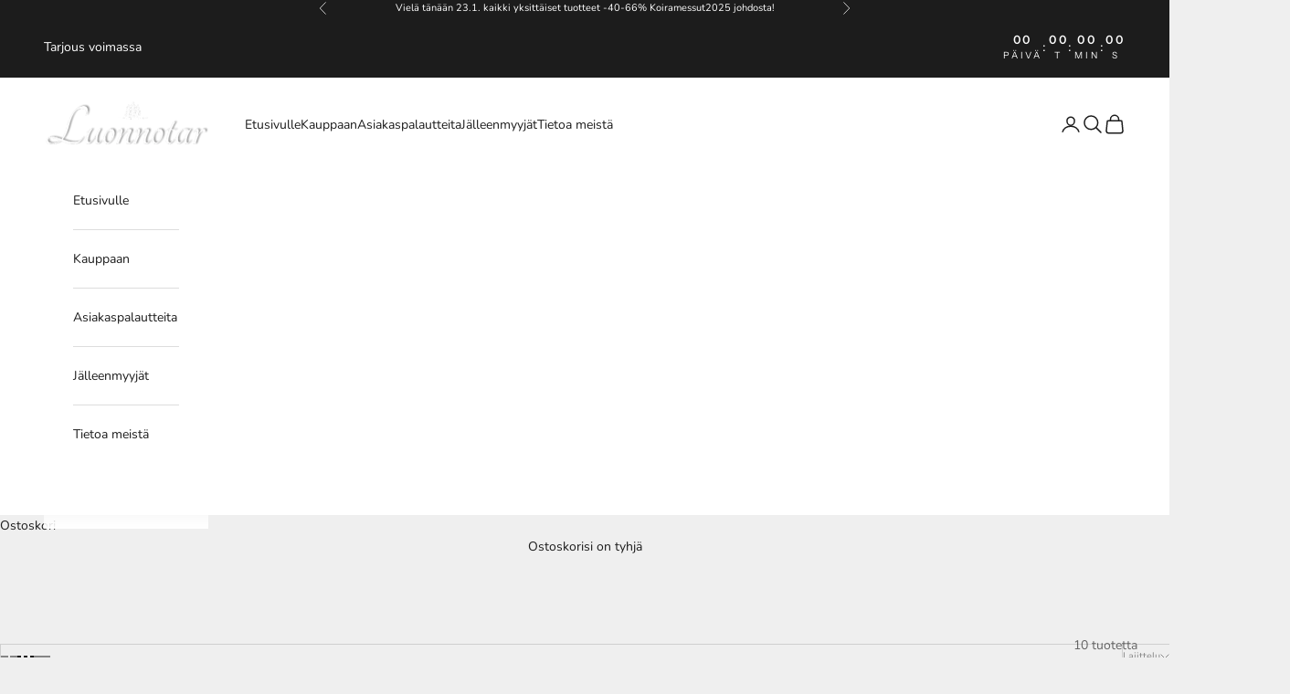

--- FILE ---
content_type: text/html; charset=utf-8
request_url: https://luonnotar.com/fi-de/collections/tuotteet-hevosille
body_size: 42203
content:
<!doctype html>

<html lang="fi" dir="ltr">
  <head>
    <meta charset="utf-8">
    <meta name="viewport" content="width=device-width, initial-scale=1.0, height=device-height, minimum-scale=1.0, maximum-scale=5.0">

    <title>Luonnotar pihkasalvat hevosille</title><meta name="description" content="Helppokäyttöisyys, luonnollisuus ja riittoisuus ovat avainsanoja hevosen ihon ja haavojen hoidossa. Pihkasalva helpottaa tulehtuneen alueen ärsytystä ja kutinaa nopeasti. Yleisimpiä käyttötarkoituksia ovat hevosen pienet haavat, rivi, kesäihottuma sekä ötökän puremat ja pistot."><link rel="canonical" href="https://luonnotar.com/fi-de/collections/tuotteet-hevosille"><link rel="preconnect" href="https://fonts.shopifycdn.com" crossorigin><link rel="preload" href="//luonnotar.com/cdn/fonts/instrument_sans/instrumentsans_n4.db86542ae5e1596dbdb28c279ae6c2086c4c5bfa.woff2" as="font" type="font/woff2" crossorigin><link rel="preload" href="//luonnotar.com/cdn/fonts/nunito/nunito_n4.fc49103dc396b42cae9460289072d384b6c6eb63.woff2" as="font" type="font/woff2" crossorigin><meta property="og:type" content="website">
  <meta property="og:title" content="Hevoset"><meta property="og:image" content="http://luonnotar.com/cdn/shop/collections/MAI5354_1_2.jpg?v=1744196789&width=2048">
  <meta property="og:image:secure_url" content="https://luonnotar.com/cdn/shop/collections/MAI5354_1_2.jpg?v=1744196789&width=2048">
  <meta property="og:image:width" content="1654">
  <meta property="og:image:height" content="1654"><meta property="og:description" content="Helppokäyttöisyys, luonnollisuus ja riittoisuus ovat avainsanoja hevosen ihon ja haavojen hoidossa. Pihkasalva helpottaa tulehtuneen alueen ärsytystä ja kutinaa nopeasti. Yleisimpiä käyttötarkoituksia ovat hevosen pienet haavat, rivi, kesäihottuma sekä ötökän puremat ja pistot."><meta property="og:url" content="https://luonnotar.com/fi-de/collections/tuotteet-hevosille">
<meta property="og:site_name" content="Luonnotar"><meta name="twitter:card" content="summary"><meta name="twitter:title" content="Hevoset">
  <meta name="twitter:description" content="Helppokäyttöisyys, luonnollisuus ja riittoisuus ovat avainsanoja hevosen ihon ja haavojen hoidossa. Luonnotar pihkasalvat tehoavat tutkitusti nopeasti mm. riviin. Pihkan antibakteerisen ominaisuuden ansiosta voide lievittää tulehtuneen ihon ärsytystä sekä ennaltaehkäisee tulehduksia tehokkaasti suojaten hoidettua aluetta bakteereilta. Hunajavoide kehitettiin yhdessä hevosista ja ihmisistä koostuvan ryhmän avulla. Tutkimuksista saatiin loistavat tulokset kaikilla mittareilla. Pihkasalva helpotti tulehtuneen alueen ärsytystä ja kutinaa nopeasti, auttoi haavoja ja ihottumaa parantumaan selkeästi. Yleisimpiä käyttötarkoituksia ovat pienet haavat, rivi, kesäihottuma sekä ötökän puremat ja pistot."><meta name="twitter:image" content="https://luonnotar.com/cdn/shop/collections/MAI5354_1_2.jpg?crop=center&height=1200&v=1744196789&width=1200">
  <meta name="twitter:image:alt" content="Hevoset"><script async crossorigin fetchpriority="high" src="/cdn/shopifycloud/importmap-polyfill/es-modules-shim.2.4.0.js"></script>
<script type="application/ld+json">
  {
    "@context": "https://schema.org",
    "@type": "BreadcrumbList",
    "itemListElement": [{
        "@type": "ListItem",
        "position": 1,
        "name": "Etusivu",
        "item": "https://luonnotar.com"
      },{
            "@type": "ListItem",
            "position": 2,
            "name": "Hevoset",
            "item": "https://luonnotar.com/fi-de/collections/tuotteet-hevosille"
          }]
  }
</script><style>/* Typography (heading) */
  @font-face {
  font-family: "Instrument Sans";
  font-weight: 400;
  font-style: normal;
  font-display: fallback;
  src: url("//luonnotar.com/cdn/fonts/instrument_sans/instrumentsans_n4.db86542ae5e1596dbdb28c279ae6c2086c4c5bfa.woff2") format("woff2"),
       url("//luonnotar.com/cdn/fonts/instrument_sans/instrumentsans_n4.510f1b081e58d08c30978f465518799851ef6d8b.woff") format("woff");
}

@font-face {
  font-family: "Instrument Sans";
  font-weight: 400;
  font-style: italic;
  font-display: fallback;
  src: url("//luonnotar.com/cdn/fonts/instrument_sans/instrumentsans_i4.028d3c3cd8d085648c808ceb20cd2fd1eb3560e5.woff2") format("woff2"),
       url("//luonnotar.com/cdn/fonts/instrument_sans/instrumentsans_i4.7e90d82df8dee29a99237cd19cc529d2206706a2.woff") format("woff");
}

/* Typography (body) */
  @font-face {
  font-family: Nunito;
  font-weight: 400;
  font-style: normal;
  font-display: fallback;
  src: url("//luonnotar.com/cdn/fonts/nunito/nunito_n4.fc49103dc396b42cae9460289072d384b6c6eb63.woff2") format("woff2"),
       url("//luonnotar.com/cdn/fonts/nunito/nunito_n4.5d26d13beeac3116db2479e64986cdeea4c8fbdd.woff") format("woff");
}

@font-face {
  font-family: Nunito;
  font-weight: 400;
  font-style: italic;
  font-display: fallback;
  src: url("//luonnotar.com/cdn/fonts/nunito/nunito_i4.fd53bf99043ab6c570187ed42d1b49192135de96.woff2") format("woff2"),
       url("//luonnotar.com/cdn/fonts/nunito/nunito_i4.cb3876a003a73aaae5363bb3e3e99d45ec598cc6.woff") format("woff");
}

@font-face {
  font-family: Nunito;
  font-weight: 700;
  font-style: normal;
  font-display: fallback;
  src: url("//luonnotar.com/cdn/fonts/nunito/nunito_n7.37cf9b8cf43b3322f7e6e13ad2aad62ab5dc9109.woff2") format("woff2"),
       url("//luonnotar.com/cdn/fonts/nunito/nunito_n7.45cfcfadc6630011252d54d5f5a2c7c98f60d5de.woff") format("woff");
}

@font-face {
  font-family: Nunito;
  font-weight: 700;
  font-style: italic;
  font-display: fallback;
  src: url("//luonnotar.com/cdn/fonts/nunito/nunito_i7.3f8ba2027bc9ceb1b1764ecab15bae73f86c4632.woff2") format("woff2"),
       url("//luonnotar.com/cdn/fonts/nunito/nunito_i7.82bfb5f86ec77ada3c9f660da22064c2e46e1469.woff") format("woff");
}

:root {
    /* Container */
    --container-max-width: 100%;
    --container-xxs-max-width: 27.5rem; /* 440px */
    --container-xs-max-width: 42.5rem; /* 680px */
    --container-sm-max-width: 61.25rem; /* 980px */
    --container-md-max-width: 71.875rem; /* 1150px */
    --container-lg-max-width: 78.75rem; /* 1260px */
    --container-xl-max-width: 85rem; /* 1360px */
    --container-gutter: 1.25rem;

    --section-vertical-spacing: 2.5rem;
    --section-vertical-spacing-tight:2.5rem;

    --section-stack-gap:2.25rem;
    --section-stack-gap-tight:2.25rem;

    /* Form settings */
    --form-gap: 1.25rem; /* Gap between fieldset and submit button */
    --fieldset-gap: 1rem; /* Gap between each form input within a fieldset */
    --form-control-gap: 0.625rem; /* Gap between input and label (ignored for floating label) */
    --checkbox-control-gap: 0.75rem; /* Horizontal gap between checkbox and its associated label */
    --input-padding-block: 0.65rem; /* Vertical padding for input, textarea and native select */
    --input-padding-inline: 0.8rem; /* Horizontal padding for input, textarea and native select */
    --checkbox-size: 0.875rem; /* Size (width and height) for checkbox */

    /* Other sizes */
    --sticky-area-height: calc(var(--announcement-bar-is-sticky, 0) * var(--announcement-bar-height, 0px) + var(--header-is-sticky, 0) * var(--header-is-visible, 1) * var(--header-height, 0px));

    /* RTL support */
    --transform-logical-flip: 1;
    --transform-origin-start: left;
    --transform-origin-end: right;

    /**
     * ---------------------------------------------------------------------
     * TYPOGRAPHY
     * ---------------------------------------------------------------------
     */

    /* Font properties */
    --heading-font-family: "Instrument Sans", sans-serif;
    --heading-font-weight: 400;
    --heading-font-style: normal;
    --heading-text-transform: uppercase;
    --heading-letter-spacing: 0.18em;
    --text-font-family: Nunito, sans-serif;
    --text-font-weight: 400;
    --text-font-style: normal;
    --text-letter-spacing: 0.0em;
    --button-font: var(--text-font-style) var(--text-font-weight) var(--text-sm) / 1.65 var(--text-font-family);
    --button-text-transform: uppercase;
    --button-letter-spacing: 0.18em;

    /* Font sizes */--text-heading-size-factor: 1;
    --text-h1: max(0.6875rem, clamp(1.375rem, 1.146341463414634rem + 0.975609756097561vw, 2rem) * var(--text-heading-size-factor));
    --text-h2: max(0.6875rem, clamp(1.25rem, 1.0670731707317074rem + 0.7804878048780488vw, 1.75rem) * var(--text-heading-size-factor));
    --text-h3: max(0.6875rem, clamp(1.125rem, 1.0335365853658536rem + 0.3902439024390244vw, 1.375rem) * var(--text-heading-size-factor));
    --text-h4: max(0.6875rem, clamp(1rem, 0.9542682926829268rem + 0.1951219512195122vw, 1.125rem) * var(--text-heading-size-factor));
    --text-h5: calc(0.875rem * var(--text-heading-size-factor));
    --text-h6: calc(0.75rem * var(--text-heading-size-factor));

    --text-xs: 0.75rem;
    --text-sm: 0.8125rem;
    --text-base: 0.875rem;
    --text-lg: 1.0rem;
    --text-xl: 1.125rem;

    /* Rounded variables (used for border radius) */
    --rounded-full: 9999px;
    --button-border-radius: 0.0rem;
    --input-border-radius: 0.0rem;

    /* Box shadow */
    --shadow-sm: 0 2px 8px rgb(0 0 0 / 0.05);
    --shadow: 0 5px 15px rgb(0 0 0 / 0.05);
    --shadow-md: 0 5px 30px rgb(0 0 0 / 0.05);
    --shadow-block: px px px rgb(var(--text-primary) / 0.0);

    /**
     * ---------------------------------------------------------------------
     * OTHER
     * ---------------------------------------------------------------------
     */

    --checkmark-svg-url: url(//luonnotar.com/cdn/shop/t/37/assets/checkmark.svg?v=77552481021870063511745145719);
    --cursor-zoom-in-svg-url: url(//luonnotar.com/cdn/shop/t/37/assets/cursor-zoom-in.svg?v=53880737899771658811745145719);
  }

  [dir="rtl"]:root {
    /* RTL support */
    --transform-logical-flip: -1;
    --transform-origin-start: right;
    --transform-origin-end: left;
  }

  @media screen and (min-width: 700px) {
    :root {
      /* Typography (font size) */
      --text-xs: 0.75rem;
      --text-sm: 0.8125rem;
      --text-base: 0.875rem;
      --text-lg: 1.0rem;
      --text-xl: 1.25rem;

      /* Spacing settings */
      --container-gutter: 2rem;
    }
  }

  @media screen and (min-width: 1000px) {
    :root {
      /* Spacing settings */
      --container-gutter: 3rem;

      --section-vertical-spacing: 4rem;
      --section-vertical-spacing-tight: 4rem;

      --section-stack-gap:3rem;
      --section-stack-gap-tight:3rem;
    }
  }:root {/* Overlay used for modal */
    --page-overlay: 0 0 0 / 0.4;

    /* We use the first scheme background as default */
    --page-background: ;

    /* Product colors */
    --on-sale-text: 227 44 43;
    --on-sale-badge-background: 227 44 43;
    --on-sale-badge-text: 255 255 255;
    --sold-out-badge-background: 239 239 239;
    --sold-out-badge-text: 0 0 0 / 0.65;
    --custom-badge-background: 28 28 28;
    --custom-badge-text: 255 255 255;
    --star-color: 28 28 28;

    /* Status colors */
    --success-background: 212 227 203;
    --success-text: 48 122 7;
    --warning-background: 253 241 224;
    --warning-text: 237 138 0;
    --error-background: 243 204 204;
    --error-text: 203 43 43;
  }.color-scheme--scheme-1 {
      /* Color settings */--accent: 28 28 28;
      --text-color: 28 28 28;
      --background: 239 239 239 / 1.0;
      --background-without-opacity: 239 239 239;
      --background-gradient: ;--border-color: 207 207 207;/* Button colors */
      --button-background: 28 28 28;
      --button-text-color: 255 255 255;

      /* Circled buttons */
      --circle-button-background: 255 255 255;
      --circle-button-text-color: 28 28 28;
    }.shopify-section:has(.section-spacing.color-scheme--bg-609ecfcfee2f667ac6c12366fc6ece56) + .shopify-section:has(.section-spacing.color-scheme--bg-609ecfcfee2f667ac6c12366fc6ece56:not(.bordered-section)) .section-spacing {
      padding-block-start: 0;
    }.color-scheme--scheme-2 {
      /* Color settings */--accent: 28 28 28;
      --text-color: 28 28 28;
      --background: 255 255 255 / 1.0;
      --background-without-opacity: 255 255 255;
      --background-gradient: ;--border-color: 221 221 221;/* Button colors */
      --button-background: 28 28 28;
      --button-text-color: 255 255 255;

      /* Circled buttons */
      --circle-button-background: 255 255 255;
      --circle-button-text-color: 28 28 28;
    }.shopify-section:has(.section-spacing.color-scheme--bg-54922f2e920ba8346f6dc0fba343d673) + .shopify-section:has(.section-spacing.color-scheme--bg-54922f2e920ba8346f6dc0fba343d673:not(.bordered-section)) .section-spacing {
      padding-block-start: 0;
    }.color-scheme--scheme-3 {
      /* Color settings */--accent: 255 255 255;
      --text-color: 255 255 255;
      --background: 28 28 28 / 1.0;
      --background-without-opacity: 28 28 28;
      --background-gradient: ;--border-color: 62 62 62;/* Button colors */
      --button-background: 255 255 255;
      --button-text-color: 28 28 28;

      /* Circled buttons */
      --circle-button-background: 255 255 255;
      --circle-button-text-color: 28 28 28;
    }.shopify-section:has(.section-spacing.color-scheme--bg-c1f8cb21047e4797e94d0969dc5d1e44) + .shopify-section:has(.section-spacing.color-scheme--bg-c1f8cb21047e4797e94d0969dc5d1e44:not(.bordered-section)) .section-spacing {
      padding-block-start: 0;
    }.color-scheme--scheme-4 {
      /* Color settings */--accent: 255 255 255;
      --text-color: 255 255 255;
      --background: 0 0 0 / 0.0;
      --background-without-opacity: 0 0 0;
      --background-gradient: ;--border-color: 255 255 255;/* Button colors */
      --button-background: 255 255 255;
      --button-text-color: 28 28 28;

      /* Circled buttons */
      --circle-button-background: 255 255 255;
      --circle-button-text-color: 28 28 28;
    }.shopify-section:has(.section-spacing.color-scheme--bg-3671eee015764974ee0aef1536023e0f) + .shopify-section:has(.section-spacing.color-scheme--bg-3671eee015764974ee0aef1536023e0f:not(.bordered-section)) .section-spacing {
      padding-block-start: 0;
    }.color-scheme--dialog {
      /* Color settings */--accent: 28 28 28;
      --text-color: 28 28 28;
      --background: 255 255 255 / 1.0;
      --background-without-opacity: 255 255 255;
      --background-gradient: ;--border-color: 221 221 221;/* Button colors */
      --button-background: 28 28 28;
      --button-text-color: 255 255 255;

      /* Circled buttons */
      --circle-button-background: 255 255 255;
      --circle-button-text-color: 28 28 28;
    }
</style><script>
  // This allows to expose several variables to the global scope, to be used in scripts
  window.themeVariables = {
    settings: {
      showPageTransition: null,
      pageType: "collection",
      moneyFormat: "€{{amount_with_comma_separator}}",
      moneyWithCurrencyFormat: "€{{amount_with_comma_separator}} EUR",
      currencyCodeEnabled: false,
      cartType: "drawer",
      staggerMenuApparition: true
    },

    strings: {
      addedToCart: "Lisätty ostoskoriin!",
      closeGallery: "Sulje galleria",
      zoomGallery: "Lähennä",
      errorGallery: "Kuvan lataaminen ei onnistu",
      shippingEstimatorNoResults: "Emme valitettavasti toimita osoitteeseesi.",
      shippingEstimatorOneResult: "Osoitteeseesi on yksi toimituskulu:",
      shippingEstimatorMultipleResults: "Osoitteeseesi on useita toimituskuluja:",
      shippingEstimatorError: "Virhe noudettaessa toimituskuluja:",
      next: "Seuraava",
      previous: "Edellinen"
    },

    mediaQueries: {
      'sm': 'screen and (min-width: 700px)',
      'md': 'screen and (min-width: 1000px)',
      'lg': 'screen and (min-width: 1150px)',
      'xl': 'screen and (min-width: 1400px)',
      '2xl': 'screen and (min-width: 1600px)',
      'sm-max': 'screen and (max-width: 699px)',
      'md-max': 'screen and (max-width: 999px)',
      'lg-max': 'screen and (max-width: 1149px)',
      'xl-max': 'screen and (max-width: 1399px)',
      '2xl-max': 'screen and (max-width: 1599px)',
      'motion-safe': '(prefers-reduced-motion: no-preference)',
      'motion-reduce': '(prefers-reduced-motion: reduce)',
      'supports-hover': 'screen and (pointer: fine)',
      'supports-touch': 'screen and (hover: none)'
    }
  };</script><script type="importmap">{
        "imports": {
          "vendor": "//luonnotar.com/cdn/shop/t/37/assets/vendor.min.js?v=118757129943152772801745246212",
          "theme": "//luonnotar.com/cdn/shop/t/37/assets/theme.js?v=120688118179581468051745246212",
          "photoswipe": "//luonnotar.com/cdn/shop/t/37/assets/photoswipe.min.js?v=13374349288281597431745145719"
        }
      }
    </script>

    <script type="module" src="//luonnotar.com/cdn/shop/t/37/assets/vendor.min.js?v=118757129943152772801745246212"></script>
    <script type="module" src="//luonnotar.com/cdn/shop/t/37/assets/theme.js?v=120688118179581468051745246212"></script>

    <script>window.performance && window.performance.mark && window.performance.mark('shopify.content_for_header.start');</script><meta name="facebook-domain-verification" content="o26ufgevzlocgvyrjwuliseaxhe7yo">
<meta name="google-site-verification" content="2YXU3ZtvC8PeFSAn134RH9Mltq2ZfuEWsOVI9Nn1HYc">
<meta id="shopify-digital-wallet" name="shopify-digital-wallet" content="/60572893443/digital_wallets/dialog">
<meta name="shopify-checkout-api-token" content="5783fa05625fb0d7f98184c299f572a5">
<meta id="in-context-paypal-metadata" data-shop-id="60572893443" data-venmo-supported="false" data-environment="production" data-locale="en_US" data-paypal-v4="true" data-currency="EUR">
<link rel="alternate" type="application/atom+xml" title="Feed" href="/fi-de/collections/tuotteet-hevosille.atom" />
<link rel="alternate" hreflang="x-default" href="https://luonnotar.com/collections/tuotteet-hevosille">
<link rel="alternate" hreflang="fi" href="https://luonnotar.com/collections/tuotteet-hevosille">
<link rel="alternate" hreflang="en" href="https://luonnotar.com/en/collections/tuotteet-hevosille">
<link rel="alternate" hreflang="fi-SE" href="https://luonnotar.com/fi-se/collections/tuotteet-hevosille">
<link rel="alternate" hreflang="sv-SE" href="https://luonnotar.com/sv-se/collections/tuotteet-hevosille">
<link rel="alternate" hreflang="en-SE" href="https://luonnotar.com/en-se/collections/tuotteet-hevosille">
<link rel="alternate" hreflang="fi-DE" href="https://luonnotar.com/fi-de/collections/tuotteet-hevosille">
<link rel="alternate" hreflang="fi-US" href="https://luonnotar.com/fi-us/collections/tuotteet-hevosille">
<link rel="alternate" type="application/json+oembed" href="https://luonnotar.com/fi-de/collections/tuotteet-hevosille.oembed">
<script async="async" src="/checkouts/internal/preloads.js?locale=fi-DE"></script>
<script id="apple-pay-shop-capabilities" type="application/json">{"shopId":60572893443,"countryCode":"FI","currencyCode":"EUR","merchantCapabilities":["supports3DS"],"merchantId":"gid:\/\/shopify\/Shop\/60572893443","merchantName":"Luonnotar","requiredBillingContactFields":["postalAddress","email","phone"],"requiredShippingContactFields":["postalAddress","email","phone"],"shippingType":"shipping","supportedNetworks":["visa","maestro","masterCard","amex"],"total":{"type":"pending","label":"Luonnotar","amount":"1.00"},"shopifyPaymentsEnabled":true,"supportsSubscriptions":true}</script>
<script id="shopify-features" type="application/json">{"accessToken":"5783fa05625fb0d7f98184c299f572a5","betas":["rich-media-storefront-analytics"],"domain":"luonnotar.com","predictiveSearch":true,"shopId":60572893443,"locale":"fi"}</script>
<script>var Shopify = Shopify || {};
Shopify.shop = "luonnotar.myshopify.com";
Shopify.locale = "fi";
Shopify.currency = {"active":"EUR","rate":"1.0"};
Shopify.country = "DE";
Shopify.theme = {"name":"Kopio: Prestige","id":180312736069,"schema_name":"Prestige","schema_version":"10.7.0","theme_store_id":855,"role":"main"};
Shopify.theme.handle = "null";
Shopify.theme.style = {"id":null,"handle":null};
Shopify.cdnHost = "luonnotar.com/cdn";
Shopify.routes = Shopify.routes || {};
Shopify.routes.root = "/fi-de/";</script>
<script type="module">!function(o){(o.Shopify=o.Shopify||{}).modules=!0}(window);</script>
<script>!function(o){function n(){var o=[];function n(){o.push(Array.prototype.slice.apply(arguments))}return n.q=o,n}var t=o.Shopify=o.Shopify||{};t.loadFeatures=n(),t.autoloadFeatures=n()}(window);</script>
<script id="shop-js-analytics" type="application/json">{"pageType":"collection"}</script>
<script defer="defer" async type="module" src="//luonnotar.com/cdn/shopifycloud/shop-js/modules/v2/client.init-shop-cart-sync_BaVYBPKc.fi.esm.js"></script>
<script defer="defer" async type="module" src="//luonnotar.com/cdn/shopifycloud/shop-js/modules/v2/chunk.common_CTbb0h5t.esm.js"></script>
<script defer="defer" async type="module" src="//luonnotar.com/cdn/shopifycloud/shop-js/modules/v2/chunk.modal_DUS8DR4E.esm.js"></script>
<script type="module">
  await import("//luonnotar.com/cdn/shopifycloud/shop-js/modules/v2/client.init-shop-cart-sync_BaVYBPKc.fi.esm.js");
await import("//luonnotar.com/cdn/shopifycloud/shop-js/modules/v2/chunk.common_CTbb0h5t.esm.js");
await import("//luonnotar.com/cdn/shopifycloud/shop-js/modules/v2/chunk.modal_DUS8DR4E.esm.js");

  window.Shopify.SignInWithShop?.initShopCartSync?.({"fedCMEnabled":true,"windoidEnabled":true});

</script>
<script>(function() {
  var isLoaded = false;
  function asyncLoad() {
    if (isLoaded) return;
    isLoaded = true;
    var urls = ["https:\/\/my.zoex.app\/data-keeper.js?shop=luonnotar.myshopify.com","https:\/\/dashboard.mailerlite.com\/shopify\/18226\/1402484?shop=luonnotar.myshopify.com","\/\/shopify.privy.com\/widget.js?shop=luonnotar.myshopify.com"];
    for (var i = 0; i < urls.length; i++) {
      var s = document.createElement('script');
      s.type = 'text/javascript';
      s.async = true;
      s.src = urls[i];
      var x = document.getElementsByTagName('script')[0];
      x.parentNode.insertBefore(s, x);
    }
  };
  if(window.attachEvent) {
    window.attachEvent('onload', asyncLoad);
  } else {
    window.addEventListener('load', asyncLoad, false);
  }
})();</script>
<script id="__st">var __st={"a":60572893443,"offset":7200,"reqid":"71aa89de-819a-4cf6-9130-f639caaa48e6-1769149884","pageurl":"luonnotar.com\/fi-de\/collections\/tuotteet-hevosille","u":"fe99f2950bb7","p":"collection","rtyp":"collection","rid":614891749701};</script>
<script>window.ShopifyPaypalV4VisibilityTracking = true;</script>
<script id="captcha-bootstrap">!function(){'use strict';const t='contact',e='account',n='new_comment',o=[[t,t],['blogs',n],['comments',n],[t,'customer']],c=[[e,'customer_login'],[e,'guest_login'],[e,'recover_customer_password'],[e,'create_customer']],r=t=>t.map((([t,e])=>`form[action*='/${t}']:not([data-nocaptcha='true']) input[name='form_type'][value='${e}']`)).join(','),a=t=>()=>t?[...document.querySelectorAll(t)].map((t=>t.form)):[];function s(){const t=[...o],e=r(t);return a(e)}const i='password',u='form_key',d=['recaptcha-v3-token','g-recaptcha-response','h-captcha-response',i],f=()=>{try{return window.sessionStorage}catch{return}},m='__shopify_v',_=t=>t.elements[u];function p(t,e,n=!1){try{const o=window.sessionStorage,c=JSON.parse(o.getItem(e)),{data:r}=function(t){const{data:e,action:n}=t;return t[m]||n?{data:e,action:n}:{data:t,action:n}}(c);for(const[e,n]of Object.entries(r))t.elements[e]&&(t.elements[e].value=n);n&&o.removeItem(e)}catch(o){console.error('form repopulation failed',{error:o})}}const l='form_type',E='cptcha';function T(t){t.dataset[E]=!0}const w=window,h=w.document,L='Shopify',v='ce_forms',y='captcha';let A=!1;((t,e)=>{const n=(g='f06e6c50-85a8-45c8-87d0-21a2b65856fe',I='https://cdn.shopify.com/shopifycloud/storefront-forms-hcaptcha/ce_storefront_forms_captcha_hcaptcha.v1.5.2.iife.js',D={infoText:'hCaptchan suojaama',privacyText:'Tietosuoja',termsText:'Ehdot'},(t,e,n)=>{const o=w[L][v],c=o.bindForm;if(c)return c(t,g,e,D).then(n);var r;o.q.push([[t,g,e,D],n]),r=I,A||(h.body.append(Object.assign(h.createElement('script'),{id:'captcha-provider',async:!0,src:r})),A=!0)});var g,I,D;w[L]=w[L]||{},w[L][v]=w[L][v]||{},w[L][v].q=[],w[L][y]=w[L][y]||{},w[L][y].protect=function(t,e){n(t,void 0,e),T(t)},Object.freeze(w[L][y]),function(t,e,n,w,h,L){const[v,y,A,g]=function(t,e,n){const i=e?o:[],u=t?c:[],d=[...i,...u],f=r(d),m=r(i),_=r(d.filter((([t,e])=>n.includes(e))));return[a(f),a(m),a(_),s()]}(w,h,L),I=t=>{const e=t.target;return e instanceof HTMLFormElement?e:e&&e.form},D=t=>v().includes(t);t.addEventListener('submit',(t=>{const e=I(t);if(!e)return;const n=D(e)&&!e.dataset.hcaptchaBound&&!e.dataset.recaptchaBound,o=_(e),c=g().includes(e)&&(!o||!o.value);(n||c)&&t.preventDefault(),c&&!n&&(function(t){try{if(!f())return;!function(t){const e=f();if(!e)return;const n=_(t);if(!n)return;const o=n.value;o&&e.removeItem(o)}(t);const e=Array.from(Array(32),(()=>Math.random().toString(36)[2])).join('');!function(t,e){_(t)||t.append(Object.assign(document.createElement('input'),{type:'hidden',name:u})),t.elements[u].value=e}(t,e),function(t,e){const n=f();if(!n)return;const o=[...t.querySelectorAll(`input[type='${i}']`)].map((({name:t})=>t)),c=[...d,...o],r={};for(const[a,s]of new FormData(t).entries())c.includes(a)||(r[a]=s);n.setItem(e,JSON.stringify({[m]:1,action:t.action,data:r}))}(t,e)}catch(e){console.error('failed to persist form',e)}}(e),e.submit())}));const S=(t,e)=>{t&&!t.dataset[E]&&(n(t,e.some((e=>e===t))),T(t))};for(const o of['focusin','change'])t.addEventListener(o,(t=>{const e=I(t);D(e)&&S(e,y())}));const B=e.get('form_key'),M=e.get(l),P=B&&M;t.addEventListener('DOMContentLoaded',(()=>{const t=y();if(P)for(const e of t)e.elements[l].value===M&&p(e,B);[...new Set([...A(),...v().filter((t=>'true'===t.dataset.shopifyCaptcha))])].forEach((e=>S(e,t)))}))}(h,new URLSearchParams(w.location.search),n,t,e,['guest_login'])})(!0,!0)}();</script>
<script integrity="sha256-4kQ18oKyAcykRKYeNunJcIwy7WH5gtpwJnB7kiuLZ1E=" data-source-attribution="shopify.loadfeatures" defer="defer" src="//luonnotar.com/cdn/shopifycloud/storefront/assets/storefront/load_feature-a0a9edcb.js" crossorigin="anonymous"></script>
<script data-source-attribution="shopify.dynamic_checkout.dynamic.init">var Shopify=Shopify||{};Shopify.PaymentButton=Shopify.PaymentButton||{isStorefrontPortableWallets:!0,init:function(){window.Shopify.PaymentButton.init=function(){};var t=document.createElement("script");t.src="https://luonnotar.com/cdn/shopifycloud/portable-wallets/latest/portable-wallets.fi.js",t.type="module",document.head.appendChild(t)}};
</script>
<script data-source-attribution="shopify.dynamic_checkout.buyer_consent">
  function portableWalletsHideBuyerConsent(e){var t=document.getElementById("shopify-buyer-consent"),n=document.getElementById("shopify-subscription-policy-button");t&&n&&(t.classList.add("hidden"),t.setAttribute("aria-hidden","true"),n.removeEventListener("click",e))}function portableWalletsShowBuyerConsent(e){var t=document.getElementById("shopify-buyer-consent"),n=document.getElementById("shopify-subscription-policy-button");t&&n&&(t.classList.remove("hidden"),t.removeAttribute("aria-hidden"),n.addEventListener("click",e))}window.Shopify?.PaymentButton&&(window.Shopify.PaymentButton.hideBuyerConsent=portableWalletsHideBuyerConsent,window.Shopify.PaymentButton.showBuyerConsent=portableWalletsShowBuyerConsent);
</script>
<script data-source-attribution="shopify.dynamic_checkout.cart.bootstrap">document.addEventListener("DOMContentLoaded",(function(){function t(){return document.querySelector("shopify-accelerated-checkout-cart, shopify-accelerated-checkout")}if(t())Shopify.PaymentButton.init();else{new MutationObserver((function(e,n){t()&&(Shopify.PaymentButton.init(),n.disconnect())})).observe(document.body,{childList:!0,subtree:!0})}}));
</script>
<script id='scb4127' type='text/javascript' async='' src='https://luonnotar.com/cdn/shopifycloud/privacy-banner/storefront-banner.js'></script><link id="shopify-accelerated-checkout-styles" rel="stylesheet" media="screen" href="https://luonnotar.com/cdn/shopifycloud/portable-wallets/latest/accelerated-checkout-backwards-compat.css" crossorigin="anonymous">
<style id="shopify-accelerated-checkout-cart">
        #shopify-buyer-consent {
  margin-top: 1em;
  display: inline-block;
  width: 100%;
}

#shopify-buyer-consent.hidden {
  display: none;
}

#shopify-subscription-policy-button {
  background: none;
  border: none;
  padding: 0;
  text-decoration: underline;
  font-size: inherit;
  cursor: pointer;
}

#shopify-subscription-policy-button::before {
  box-shadow: none;
}

      </style>

<script>window.performance && window.performance.mark && window.performance.mark('shopify.content_for_header.end');</script>
<link href="//luonnotar.com/cdn/shop/t/37/assets/theme.css?v=59476350486779203171745246210" rel="stylesheet" type="text/css" media="all" /><!-- BEGIN app block: shopify://apps/klaviyo-email-marketing-sms/blocks/klaviyo-onsite-embed/2632fe16-c075-4321-a88b-50b567f42507 -->












  <script async src="https://static.klaviyo.com/onsite/js/XqGAtG/klaviyo.js?company_id=XqGAtG"></script>
  <script>!function(){if(!window.klaviyo){window._klOnsite=window._klOnsite||[];try{window.klaviyo=new Proxy({},{get:function(n,i){return"push"===i?function(){var n;(n=window._klOnsite).push.apply(n,arguments)}:function(){for(var n=arguments.length,o=new Array(n),w=0;w<n;w++)o[w]=arguments[w];var t="function"==typeof o[o.length-1]?o.pop():void 0,e=new Promise((function(n){window._klOnsite.push([i].concat(o,[function(i){t&&t(i),n(i)}]))}));return e}}})}catch(n){window.klaviyo=window.klaviyo||[],window.klaviyo.push=function(){var n;(n=window._klOnsite).push.apply(n,arguments)}}}}();</script>

  




  <script>
    window.klaviyoReviewsProductDesignMode = false
  </script>







<!-- END app block --><!-- BEGIN app block: shopify://apps/judge-me-reviews/blocks/judgeme_core/61ccd3b1-a9f2-4160-9fe9-4fec8413e5d8 --><!-- Start of Judge.me Core -->






<link rel="dns-prefetch" href="https://cdnwidget.judge.me">
<link rel="dns-prefetch" href="https://cdn.judge.me">
<link rel="dns-prefetch" href="https://cdn1.judge.me">
<link rel="dns-prefetch" href="https://api.judge.me">

<script data-cfasync='false' class='jdgm-settings-script'>window.jdgmSettings={"pagination":5,"disable_web_reviews":false,"badge_no_review_text":"Ei arvosteluja","badge_n_reviews_text":"{{ n }} arvostelua","badge_star_color":"#D2FF00","hide_badge_preview_if_no_reviews":false,"badge_hide_text":false,"enforce_center_preview_badge":false,"widget_title":"Asiakasarvostelut","widget_open_form_text":"Kirjoita arvostelu","widget_close_form_text":"Peruuta arvostelu","widget_refresh_page_text":"Päivitä sivu","widget_summary_text":"Perustuu {{ number_of_reviews }} arvosteluun/arvosteluihin","widget_no_review_text":"Ole ensimmäinen kirjoittamaan arvostelu","widget_name_field_text":"Näytettävä nimi","widget_verified_name_field_text":"Vahvistettu nimi (julkinen)","widget_name_placeholder_text":"Näytettävä nimi","widget_required_field_error_text":"Tämä kenttä on pakollinen.","widget_email_field_text":"Sähköpostiosoite","widget_verified_email_field_text":"Vahvistettu sähköposti (yksityinen, ei muokattavissa)","widget_email_placeholder_text":"Sähköpostiosoitteesi","widget_email_field_error_text":"Syötä kelvollinen sähköpostiosoite.","widget_rating_field_text":"Arvosana","widget_review_title_field_text":"Arvostelun otsikko","widget_review_title_placeholder_text":"Anna arvostelullesi otsikko","widget_review_body_field_text":"Arvostelun sisältö","widget_review_body_placeholder_text":"Aloita kirjoittaminen tässä...","widget_pictures_field_text":"Kuva/Video (valinnainen)","widget_submit_review_text":"Lähetä arvostelu","widget_submit_verified_review_text":"Lähetä vahvistettu arvostelu","widget_submit_success_msg_with_auto_publish":"Kiitos! Päivitä sivu hetken kuluttua nähdäksesi arvostelusi. Voit poistaa tai muokata arvosteluasi kirjautumalla palveluun \u003ca href='https://judge.me/login' target='_blank' rel='nofollow noopener'\u003eJudge.me\u003c/a\u003e","widget_submit_success_msg_no_auto_publish":"Kiitos! Arvostelusi julkaistaan, kun kaupan ylläpitäjä on hyväksynyt sen. Voit poistaa tai muokata arvosteluasi kirjautumalla palveluun \u003ca href='https://judge.me/login' target='_blank' rel='nofollow noopener'\u003eJudge.me\u003c/a\u003e","widget_show_default_reviews_out_of_total_text":"Näytetään {{ n_reviews_shown }} / {{ n_reviews }} arvostelua.","widget_show_all_link_text":"Näytä kaikki","widget_show_less_link_text":"Näytä vähemmän","widget_author_said_text":"{{ reviewer_name }} sanoi:","widget_days_text":"{{ n }} päivää sitten","widget_weeks_text":"{{ n }} viikko/viikkoa sitten","widget_months_text":"{{ n }} kuukausi/kuukautta sitten","widget_years_text":"{{ n }} vuosi/vuotta sitten","widget_yesterday_text":"Eilen","widget_today_text":"Tänään","widget_replied_text":"\u003e\u003e {{ shop_name }} vastasi:","widget_read_more_text":"Lue lisää","widget_reviewer_name_as_initial":"last_initial","widget_rating_filter_color":"#fbcd0a","widget_rating_filter_see_all_text":"Katso kaikki arvostelut","widget_sorting_most_recent_text":"Uusimmat","widget_sorting_highest_rating_text":"Korkein arvosana","widget_sorting_lowest_rating_text":"Alhaisin arvosana","widget_sorting_with_pictures_text":"Vain kuvat","widget_sorting_most_helpful_text":"Hyödyllisimmät","widget_open_question_form_text":"Esitä kysymys","widget_reviews_subtab_text":"Arvostelut","widget_questions_subtab_text":"Kysymykset","widget_question_label_text":"Kysymys","widget_answer_label_text":"Vastaus","widget_question_placeholder_text":"Kirjoita kysymyksesi tähän","widget_submit_question_text":"Lähetä kysymys","widget_question_submit_success_text":"Kiitos kysymyksestäsi! Ilmoitamme sinulle, kun siihen vastataan.","widget_star_color":"#D2FF00","verified_badge_text":"Vahvistettu","verified_badge_bg_color":"","verified_badge_text_color":"","verified_badge_placement":"left-of-reviewer-name","widget_review_max_height":"","widget_hide_border":false,"widget_social_share":false,"widget_thumb":false,"widget_review_location_show":false,"widget_location_format":"country_code_only","all_reviews_include_out_of_store_products":true,"all_reviews_out_of_store_text":"Loppuunmyyty","all_reviews_pagination":100,"all_reviews_product_name_prefix_text":"koskien","enable_review_pictures":true,"enable_question_anwser":false,"widget_theme":"default","review_date_format":"dd/mm/yyyy","default_sort_method":"highest-rating","widget_product_reviews_subtab_text":"Tuotearvostelut","widget_shop_reviews_subtab_text":"Kaupan arvostelut","widget_other_products_reviews_text":"Arvostelut muille tuotteille","widget_store_reviews_subtab_text":"Kaupan arvostelut","widget_no_store_reviews_text":"Tätä kauppaa ei ole vielä saanut arvosteluja","widget_web_restriction_product_reviews_text":"Tästä tuotteesta ei ole vielä arvosteluja","widget_no_items_text":"Ei löytynyt elementtejä","widget_show_more_text":"Näytä lisää","widget_write_a_store_review_text":"Kirjoita kauppa-arvostelu","widget_other_languages_heading":"Arvosteluja muilla kielillä","widget_translate_review_text":"Käännä arvostelu kielelle {{ language }}","widget_translating_review_text":"Käännetään...","widget_show_original_translation_text":"Näytä alkuperäinen ({{ language }})","widget_translate_review_failed_text":"Arvostelua ei voitu kääntää.","widget_translate_review_retry_text":"Yritä uudelleen","widget_translate_review_try_again_later_text":"Yritä myöhemmin uudelleen","show_product_url_for_grouped_product":false,"widget_sorting_pictures_first_text":"Kuvat ensin","show_pictures_on_all_rev_page_mobile":false,"show_pictures_on_all_rev_page_desktop":false,"floating_tab_hide_mobile_install_preference":false,"floating_tab_button_name":"★ Arvostelut","floating_tab_title":"Anna asiakkaiden puhua puolestamme","floating_tab_button_color":"","floating_tab_button_background_color":"","floating_tab_url":"","floating_tab_url_enabled":false,"floating_tab_tab_style":"text","all_reviews_text_badge_text":"Asiakkaat arvioivat meitä {{ shop.metafields.judgeme.all_reviews_rating | round: 1 }}/5 perustuen {{ shop.metafields.judgeme.all_reviews_count }} arvosteluun.","all_reviews_text_badge_text_branded_style":"{{ shop.metafields.judgeme.all_reviews_rating | round: 1 }} / 5 tähteä perustuen {{ shop.metafields.judgeme.all_reviews_count }} arvosteluun","is_all_reviews_text_badge_a_link":false,"show_stars_for_all_reviews_text_badge":false,"all_reviews_text_badge_url":"","all_reviews_text_style":"branded","all_reviews_text_color_style":"judgeme_brand_color","all_reviews_text_color":"#108474","all_reviews_text_show_jm_brand":true,"featured_carousel_show_header":true,"featured_carousel_title":"Antaa asiakkaiden puhua puolestamme","testimonials_carousel_title":"Asiakas sanoo","videos_carousel_title":"Todelliset asiakkaiden tarinat","cards_carousel_title":"Asiakas sanoo","featured_carousel_count_text":"{{ n }} arvostelusta","featured_carousel_add_link_to_all_reviews_page":false,"featured_carousel_url":"","featured_carousel_show_images":true,"featured_carousel_autoslide_interval":6,"featured_carousel_arrows_on_the_sides":false,"featured_carousel_height":250,"featured_carousel_width":80,"featured_carousel_image_size":0,"featured_carousel_image_height":250,"featured_carousel_arrow_color":"#eeeeee","verified_count_badge_style":"branded","verified_count_badge_orientation":"horizontal","verified_count_badge_color_style":"judgeme_brand_color","verified_count_badge_color":"#108474","is_verified_count_badge_a_link":false,"verified_count_badge_url":"","verified_count_badge_show_jm_brand":true,"widget_rating_preset_default":5,"widget_first_sub_tab":"product-reviews","widget_show_histogram":true,"widget_histogram_use_custom_color":false,"widget_pagination_use_custom_color":false,"widget_star_use_custom_color":false,"widget_verified_badge_use_custom_color":false,"widget_write_review_use_custom_color":false,"picture_reminder_submit_button":"Upload Pictures","enable_review_videos":false,"mute_video_by_default":false,"widget_sorting_videos_first_text":"Videot ensin","widget_review_pending_text":"Odottaa","featured_carousel_items_for_large_screen":3,"social_share_options_order":"Facebook,Twitter","remove_microdata_snippet":true,"disable_json_ld":false,"enable_json_ld_products":false,"preview_badge_show_question_text":false,"preview_badge_no_question_text":"Ei kysymyksiä","preview_badge_n_question_text":"{{ number_of_questions }} kysymys/kysymystä","qa_badge_show_icon":false,"qa_badge_position":"same-row","remove_judgeme_branding":true,"widget_add_search_bar":false,"widget_search_bar_placeholder":"Haku","widget_sorting_verified_only_text":"Vain vahvistetut","featured_carousel_theme":"aligned","featured_carousel_show_rating":true,"featured_carousel_show_title":true,"featured_carousel_show_body":true,"featured_carousel_show_date":true,"featured_carousel_show_reviewer":true,"featured_carousel_show_product":false,"featured_carousel_header_background_color":"#108474","featured_carousel_header_text_color":"#ffffff","featured_carousel_name_product_separator":"reviewed","featured_carousel_full_star_background":"#108474","featured_carousel_empty_star_background":"#dadada","featured_carousel_vertical_theme_background":"#f9fafb","featured_carousel_verified_badge_enable":true,"featured_carousel_verified_badge_color":"#108474","featured_carousel_border_style":"round","featured_carousel_review_line_length_limit":3,"featured_carousel_more_reviews_button_text":"Lue lisää arvosteluja","featured_carousel_view_product_button_text":"Katso tuote","all_reviews_page_load_reviews_on":"scroll","all_reviews_page_load_more_text":"Lataa lisää arvosteluja","disable_fb_tab_reviews":false,"enable_ajax_cdn_cache":false,"widget_advanced_speed_features":5,"widget_public_name_text":"näytetään julkisesti kuten","default_reviewer_name":"John Smith","default_reviewer_name_has_non_latin":true,"widget_reviewer_anonymous":"Nimetön","medals_widget_title":"Judge.me Arvostelumitalit","medals_widget_background_color":"#f9fafb","medals_widget_position":"footer_all_pages","medals_widget_border_color":"#f9fafb","medals_widget_verified_text_position":"left","medals_widget_use_monochromatic_version":false,"medals_widget_elements_color":"#108474","show_reviewer_avatar":true,"widget_invalid_yt_video_url_error_text":"Ei YouTube-videon URL","widget_max_length_field_error_text":"Syötä enintään {0} merkkiä.","widget_show_country_flag":true,"widget_show_collected_via_shop_app":true,"widget_verified_by_shop_badge_style":"light","widget_verified_by_shop_text":"Kaupan vahvistama","widget_show_photo_gallery":true,"widget_load_with_code_splitting":true,"widget_ugc_install_preference":false,"widget_ugc_title":"Valmistettu meiltä, jaettu sinulta","widget_ugc_subtitle":"Merkitse meidät nähdäksesi kuvasi esillä sivullamme","widget_ugc_arrows_color":"#ffffff","widget_ugc_primary_button_text":"Osta nyt","widget_ugc_primary_button_background_color":"#108474","widget_ugc_primary_button_text_color":"#ffffff","widget_ugc_primary_button_border_width":"0","widget_ugc_primary_button_border_style":"none","widget_ugc_primary_button_border_color":"#108474","widget_ugc_primary_button_border_radius":"25","widget_ugc_secondary_button_text":"Lataa lisää","widget_ugc_secondary_button_background_color":"#ffffff","widget_ugc_secondary_button_text_color":"#108474","widget_ugc_secondary_button_border_width":"2","widget_ugc_secondary_button_border_style":"solid","widget_ugc_secondary_button_border_color":"#108474","widget_ugc_secondary_button_border_radius":"25","widget_ugc_reviews_button_text":"Katso arvostelut","widget_ugc_reviews_button_background_color":"#ffffff","widget_ugc_reviews_button_text_color":"#108474","widget_ugc_reviews_button_border_width":"2","widget_ugc_reviews_button_border_style":"solid","widget_ugc_reviews_button_border_color":"#108474","widget_ugc_reviews_button_border_radius":"25","widget_ugc_reviews_button_link_to":"judgeme-reviews-page","widget_ugc_show_post_date":true,"widget_ugc_max_width":"800","widget_rating_metafield_value_type":true,"widget_primary_color":"#1B4B13","widget_enable_secondary_color":false,"widget_secondary_color":"#edf5f5","widget_summary_average_rating_text":"{{ average_rating }} / 5","widget_media_grid_title":"Asiakkaiden kuvia \u0026 videoita","widget_media_grid_see_more_text":"Katso lisää","widget_round_style":false,"widget_show_product_medals":true,"widget_verified_by_judgeme_text":"Judge.me:n vahvistama","widget_show_store_medals":true,"widget_verified_by_judgeme_text_in_store_medals":"Judge.me:n vahvistama","widget_media_field_exceed_quantity_message":"Valitettavasti voimme hyväksyä vain {{ max_media }} yhtä arvostelua kohden.","widget_media_field_exceed_limit_message":"{{ file_name }} on liian suuri, valitse {{ media_type }} joka on alle {{ size_limit }}MB.","widget_review_submitted_text":"Arvostelu lähetetty!","widget_question_submitted_text":"Kysymys lähetetty!","widget_close_form_text_question":"Peruuta","widget_write_your_answer_here_text":"Kirjoita vastauksesi tähän","widget_enabled_branded_link":true,"widget_show_collected_by_judgeme":false,"widget_reviewer_name_color":"","widget_write_review_text_color":"","widget_write_review_bg_color":"","widget_collected_by_judgeme_text":"Judge.me:n keräämä","widget_pagination_type":"load_more","widget_load_more_text":"Lataa lisää","widget_load_more_color":"#108474","widget_full_review_text":"Koko arvostelu","widget_read_more_reviews_text":"Lue lisää arvosteluja","widget_read_questions_text":"Lue kysymyksiä","widget_questions_and_answers_text":"Kysymykset \u0026 vastaukset","widget_verified_by_text":"Vahvistanut","widget_verified_text":"Vahvistettu","widget_number_of_reviews_text":"{{ number_of_reviews }} arvostelua","widget_back_button_text":"Takaisin","widget_next_button_text":"Seuraava","widget_custom_forms_filter_button":"Suodattimet","custom_forms_style":"horizontal","widget_show_review_information":false,"how_reviews_are_collected":"Miten arvostelut kerätään?","widget_show_review_keywords":false,"widget_gdpr_statement":"Miten käytämme tietojasi: Otamme sinuun yhteyttä vain jättämääsi arvosteluun liittyen, ja vain tarvittaessa. Lähettämällä arvostelusi hyväksyt Judge.me:n \u003ca href='https://judge.me/terms' target='_blank' rel='nofollow noopener'\u003ekäyttöehdot\u003c/a\u003e, \u003ca href='https://judge.me/privacy' target='_blank' rel='nofollow noopener'\u003etietosuojakäytännön\u003c/a\u003e ja \u003ca href='https://judge.me/content-policy' target='_blank' rel='nofollow noopener'\u003esisältökäytännöt\u003c/a\u003e.","widget_multilingual_sorting_enabled":false,"widget_translate_review_content_enabled":false,"widget_translate_review_content_method":"manual","popup_widget_review_selection":"automatically_with_pictures","popup_widget_round_border_style":true,"popup_widget_show_title":true,"popup_widget_show_body":true,"popup_widget_show_reviewer":false,"popup_widget_show_product":true,"popup_widget_show_pictures":true,"popup_widget_use_review_picture":false,"popup_widget_show_on_home_page":true,"popup_widget_show_on_product_page":true,"popup_widget_show_on_collection_page":true,"popup_widget_show_on_cart_page":true,"popup_widget_position":"bottom_left","popup_widget_first_review_delay":5,"popup_widget_duration":5,"popup_widget_interval":5,"popup_widget_review_count":5,"popup_widget_hide_on_mobile":false,"review_snippet_widget_round_border_style":true,"review_snippet_widget_card_color":"#FFFFFF","review_snippet_widget_slider_arrows_background_color":"#FFFFFF","review_snippet_widget_slider_arrows_color":"#000000","review_snippet_widget_star_color":"#108474","show_product_variant":false,"all_reviews_product_variant_label_text":"Muunnelma: ","widget_show_verified_branding":false,"widget_ai_summary_title":"Asiakkaat sanovat","widget_ai_summary_disclaimer":"Tekoälyn luoma arvostelujen yhteenveto viimeaikaisten asiakasarviointien perusteella","widget_show_ai_summary":false,"widget_show_ai_summary_bg":false,"widget_show_review_title_input":true,"redirect_reviewers_invited_via_email":"external_form","request_store_review_after_product_review":false,"request_review_other_products_in_order":false,"review_form_color_scheme":"default","review_form_corner_style":"square","review_form_star_color":{},"review_form_text_color":"#333333","review_form_background_color":"#ffffff","review_form_field_background_color":"#fafafa","review_form_button_color":{},"review_form_button_text_color":"#ffffff","review_form_modal_overlay_color":"#000000","review_content_screen_title_text":"Miten arvosteleisit tämän tuotteen?","review_content_introduction_text":"Olisimme iloisia, jos voisit jakaa hieman kokemuksistasi.","store_review_form_title_text":"Miten arvosteleisit tämän kaupan?","store_review_form_introduction_text":"Olisimme iloisia, jos voisit jakaa hieman kokemuksistasi.","show_review_guidance_text":true,"one_star_review_guidance_text":"Huono","five_star_review_guidance_text":"Hienoa","customer_information_screen_title_text":"Tietoja sinusta","customer_information_introduction_text":"Kerro meille lisää itsestäsi","custom_questions_screen_title_text":"Kokemuksesi tarkemmin","custom_questions_introduction_text":"Tässä muutama kysymys, joka auttaa meitä ymmärtämään kokemuksestasi enemmän.","review_submitted_screen_title_text":"Kiitos arvostelustasi!","review_submitted_screen_thank_you_text":"Käsittelemme sitä ja se ilmestyy kauppaan pian.","review_submitted_screen_email_verification_text":"Vahvista sähköpostiosoitteesi klikkaamalla juuri lähettämäämme linkkiä. Tämä auttaa meitä pitämään arvostelut aidokkaina.","review_submitted_request_store_review_text":"Haluaisitko jakaa kokemuksesi ostamisesta meiltä?","review_submitted_review_other_products_text":"Haluaisitko arvostella näitä tuotteita?","store_review_screen_title_text":"Haluaisitko jakaa kokemuksesi ostamisesta meiltä?","store_review_introduction_text":"Arvostelemme palautetta ja käytämme sitä parantamaan tuotteita ja palveluja. Jaa mielipiteesi tai ehdotukset.","reviewer_media_screen_title_picture_text":"Jaa kuva","reviewer_media_introduction_picture_text":"Lataa kuva tukeaksesi arvosteluasi.","reviewer_media_screen_title_video_text":"Jaa video","reviewer_media_introduction_video_text":"Lataa video tukeaksesi arvosteluasi.","reviewer_media_screen_title_picture_or_video_text":"Jaa kuva tai video","reviewer_media_introduction_picture_or_video_text":"Lataa kuva tai video tukeaksesi arvosteluasi.","reviewer_media_youtube_url_text":"Liitä Youtube-URL tähän","advanced_settings_next_step_button_text":"Seuraava","advanced_settings_close_review_button_text":"Sulje","modal_write_review_flow":false,"write_review_flow_required_text":"Pakollinen","write_review_flow_privacy_message_text":"Respektoimme tietosi.","write_review_flow_anonymous_text":"Arvostelu nimettömänä","write_review_flow_visibility_text":"Tämä ei näy muille asiakkaille.","write_review_flow_multiple_selection_help_text":"Valitse niin monta kuin haluat","write_review_flow_single_selection_help_text":"Valitse yksi vaihtoehto","write_review_flow_required_field_error_text":"Tämä kenttä on pakollinen","write_review_flow_invalid_email_error_text":"Anna kelvollinen sähköpostiosoite","write_review_flow_max_length_error_text":"Enintään {{ max_length }} merkkiä.","write_review_flow_media_upload_text":"\u003cb\u003eNapsauta ladataksesi\u003c/b\u003e tai vedä ja pudota","write_review_flow_gdpr_statement":"Otamme sinuun yhteyttä vain arvostelustasi, jos se on tarpeen. Lähettämällä arvostelusi hyväksyt \u003ca href='https://judge.me/terms' target='_blank' rel='nofollow noopener'\u003ekäyttöehtomme\u003c/a\u003e ja \u003ca href='https://judge.me/privacy' target='_blank' rel='nofollow noopener'\u003etietosuojakäytäntömme\u003c/a\u003e.","rating_only_reviews_enabled":false,"show_negative_reviews_help_screen":false,"new_review_flow_help_screen_rating_threshold":3,"negative_review_resolution_screen_title_text":"Kerro meille lisää","negative_review_resolution_text":"Kokemuksesi on meille tärkeä. Jos ostoksessasi oli ongelmia, olemme täällä auttamassa. Älä epäröi ottaa meihin yhteyttä, haluaisimme saada tilaisuuden korjata asiat.","negative_review_resolution_button_text":"Ota meihin yhteyttä","negative_review_resolution_proceed_with_review_text":"Jätä arvostelu","negative_review_resolution_subject":"Ongelma ostoksessa kaupalta {{ shop_name }}.{{ order_name }}","preview_badge_collection_page_install_status":false,"widget_review_custom_css":"","preview_badge_custom_css":"","preview_badge_stars_count":"5-stars","featured_carousel_custom_css":"","floating_tab_custom_css":"","all_reviews_widget_custom_css":"","medals_widget_custom_css":"","verified_badge_custom_css":"","all_reviews_text_custom_css":"","transparency_badges_collected_via_store_invite":false,"transparency_badges_from_another_provider":false,"transparency_badges_collected_from_store_visitor":false,"transparency_badges_collected_by_verified_review_provider":false,"transparency_badges_earned_reward":false,"transparency_badges_collected_via_store_invite_text":"Arvostelu kerätty kaupan kutsun kautta","transparency_badges_from_another_provider_text":"Arvostelu kerätty toisen toimitajan kautta","transparency_badges_collected_from_store_visitor_text":"Arvostelu kerätty kaupan vierailijan kautta","transparency_badges_written_in_google_text":"Arvostelu kirjoitettu Google","transparency_badges_written_in_etsy_text":"Arvostelu kirjoitettu Etsy","transparency_badges_written_in_shop_app_text":"Arvostelu kirjoitettu Shop App","transparency_badges_earned_reward_text":"Arvostelu sai tulevaisuuden ostoksen ehdoksi","product_review_widget_per_page":9,"widget_store_review_label_text":"Kaupan arvostelu","checkout_comment_extension_title_on_product_page":"Customer Comments","checkout_comment_extension_num_latest_comment_show":5,"checkout_comment_extension_format":"name_and_timestamp","checkout_comment_customer_name":"last_initial","checkout_comment_comment_notification":true,"preview_badge_collection_page_install_preference":false,"preview_badge_home_page_install_preference":false,"preview_badge_product_page_install_preference":false,"review_widget_install_preference":"","review_carousel_install_preference":false,"floating_reviews_tab_install_preference":"none","verified_reviews_count_badge_install_preference":false,"all_reviews_text_install_preference":false,"review_widget_best_location":false,"judgeme_medals_install_preference":false,"review_widget_revamp_enabled":false,"review_widget_qna_enabled":false,"review_widget_header_theme":"minimal","review_widget_widget_title_enabled":true,"review_widget_header_text_size":"medium","review_widget_header_text_weight":"regular","review_widget_average_rating_style":"compact","review_widget_bar_chart_enabled":true,"review_widget_bar_chart_type":"numbers","review_widget_bar_chart_style":"standard","review_widget_expanded_media_gallery_enabled":false,"review_widget_reviews_section_theme":"standard","review_widget_image_style":"thumbnails","review_widget_review_image_ratio":"square","review_widget_stars_size":"medium","review_widget_verified_badge":"standard_text","review_widget_review_title_text_size":"medium","review_widget_review_text_size":"medium","review_widget_review_text_length":"medium","review_widget_number_of_columns_desktop":3,"review_widget_carousel_transition_speed":5,"review_widget_custom_questions_answers_display":"always","review_widget_button_text_color":"#FFFFFF","review_widget_text_color":"#000000","review_widget_lighter_text_color":"#7B7B7B","review_widget_corner_styling":"soft","review_widget_review_word_singular":"arvostelu","review_widget_review_word_plural":"arvostelut","review_widget_voting_label":"Hyödyllinen?","review_widget_shop_reply_label":"Vastaus kaupalta {{ shop_name }}:","review_widget_filters_title":"Suodattimet","qna_widget_question_word_singular":"Kysymys","qna_widget_question_word_plural":"Kysymykset","qna_widget_answer_reply_label":"Vastaus {{ answerer_name }}:ltä:","qna_content_screen_title_text":"Kysy kysymystä tästä tuotteesta","qna_widget_question_required_field_error_text":"Syötä kysymys.","qna_widget_flow_gdpr_statement":"Otamme sinuun yhteyttä vain kysymyksesi kohtaa, jos se on tarpeen. Lähettämällä kysymyksesi hyväksyt \u003ca href='https://judge.me/terms' target='_blank' rel='nofollow noopener'\u003ekäyttöehtomme\u003c/a\u003e ja \u003ca href='https://judge.me/privacy' target='_blank' rel='nofollow noopener'\u003etietosuojakäytäntömme\u003c/a\u003e.","qna_widget_question_submitted_text":"Kiitos kysymyksestäsi!","qna_widget_close_form_text_question":"Sulje","qna_widget_question_submit_success_text":"Ilmoitamme teille sähköpostitse, kun vastaamme teihin kysymykseesi.","all_reviews_widget_v2025_enabled":false,"all_reviews_widget_v2025_header_theme":"default","all_reviews_widget_v2025_widget_title_enabled":true,"all_reviews_widget_v2025_header_text_size":"medium","all_reviews_widget_v2025_header_text_weight":"regular","all_reviews_widget_v2025_average_rating_style":"compact","all_reviews_widget_v2025_bar_chart_enabled":true,"all_reviews_widget_v2025_bar_chart_type":"numbers","all_reviews_widget_v2025_bar_chart_style":"standard","all_reviews_widget_v2025_expanded_media_gallery_enabled":false,"all_reviews_widget_v2025_show_store_medals":true,"all_reviews_widget_v2025_show_photo_gallery":true,"all_reviews_widget_v2025_show_review_keywords":false,"all_reviews_widget_v2025_show_ai_summary":false,"all_reviews_widget_v2025_show_ai_summary_bg":false,"all_reviews_widget_v2025_add_search_bar":false,"all_reviews_widget_v2025_default_sort_method":"most-recent","all_reviews_widget_v2025_reviews_per_page":10,"all_reviews_widget_v2025_reviews_section_theme":"default","all_reviews_widget_v2025_image_style":"thumbnails","all_reviews_widget_v2025_review_image_ratio":"square","all_reviews_widget_v2025_stars_size":"medium","all_reviews_widget_v2025_verified_badge":"bold_badge","all_reviews_widget_v2025_review_title_text_size":"medium","all_reviews_widget_v2025_review_text_size":"medium","all_reviews_widget_v2025_review_text_length":"medium","all_reviews_widget_v2025_number_of_columns_desktop":3,"all_reviews_widget_v2025_carousel_transition_speed":5,"all_reviews_widget_v2025_custom_questions_answers_display":"always","all_reviews_widget_v2025_show_product_variant":false,"all_reviews_widget_v2025_show_reviewer_avatar":true,"all_reviews_widget_v2025_reviewer_name_as_initial":"","all_reviews_widget_v2025_review_location_show":false,"all_reviews_widget_v2025_location_format":"","all_reviews_widget_v2025_show_country_flag":false,"all_reviews_widget_v2025_verified_by_shop_badge_style":"light","all_reviews_widget_v2025_social_share":false,"all_reviews_widget_v2025_social_share_options_order":"Facebook,Twitter,LinkedIn,Pinterest","all_reviews_widget_v2025_pagination_type":"standard","all_reviews_widget_v2025_button_text_color":"#FFFFFF","all_reviews_widget_v2025_text_color":"#000000","all_reviews_widget_v2025_lighter_text_color":"#7B7B7B","all_reviews_widget_v2025_corner_styling":"soft","all_reviews_widget_v2025_title":"Asiakasarvostelut","all_reviews_widget_v2025_ai_summary_title":"Asiakkaat sanovat tästä kaupasta","all_reviews_widget_v2025_no_review_text":"Ole ensimmäinen kirjoittamaan arvostelu","platform":"shopify","branding_url":"https://app.judge.me/reviews/stores/luonnotar.com","branding_text":"Judge.me:n voimalla","locale":"en","reply_name":"Luonnotar","widget_version":"3.0","footer":true,"autopublish":false,"review_dates":true,"enable_custom_form":false,"shop_use_review_site":true,"shop_locale":"fi","enable_multi_locales_translations":true,"show_review_title_input":true,"review_verification_email_status":"always","can_be_branded":true,"reply_name_text":"Luonnotar"};</script> <style class='jdgm-settings-style'>﻿.jdgm-xx{left:0}:root{--jdgm-primary-color: #1B4B13;--jdgm-secondary-color: rgba(27,75,19,0.1);--jdgm-star-color: #D2FF00;--jdgm-write-review-text-color: white;--jdgm-write-review-bg-color: #1B4B13;--jdgm-paginate-color: #1B4B13;--jdgm-border-radius: 0;--jdgm-reviewer-name-color: #1B4B13}.jdgm-histogram__bar-content{background-color:#1B4B13}.jdgm-rev[data-verified-buyer=true] .jdgm-rev__icon.jdgm-rev__icon:after,.jdgm-rev__buyer-badge.jdgm-rev__buyer-badge{color:white;background-color:#1B4B13}.jdgm-review-widget--small .jdgm-gallery.jdgm-gallery .jdgm-gallery__thumbnail-link:nth-child(8) .jdgm-gallery__thumbnail-wrapper.jdgm-gallery__thumbnail-wrapper:before{content:"Katso lisää"}@media only screen and (min-width: 768px){.jdgm-gallery.jdgm-gallery .jdgm-gallery__thumbnail-link:nth-child(8) .jdgm-gallery__thumbnail-wrapper.jdgm-gallery__thumbnail-wrapper:before{content:"Katso lisää"}}.jdgm-preview-badge .jdgm-star.jdgm-star{color:#D2FF00}.jdgm-author-fullname{display:none !important}.jdgm-author-all-initials{display:none !important}.jdgm-rev-widg__title{visibility:hidden}.jdgm-rev-widg__summary-text{visibility:hidden}.jdgm-prev-badge__text{visibility:hidden}.jdgm-rev__prod-link-prefix:before{content:'koskien'}.jdgm-rev__variant-label:before{content:'Muunnelma: '}.jdgm-rev__out-of-store-text:before{content:'Loppuunmyyty'}@media only screen and (min-width: 768px){.jdgm-rev__pics .jdgm-rev_all-rev-page-picture-separator,.jdgm-rev__pics .jdgm-rev__product-picture{display:none}}@media only screen and (max-width: 768px){.jdgm-rev__pics .jdgm-rev_all-rev-page-picture-separator,.jdgm-rev__pics .jdgm-rev__product-picture{display:none}}.jdgm-preview-badge[data-template="product"]{display:none !important}.jdgm-preview-badge[data-template="collection"]{display:none !important}.jdgm-preview-badge[data-template="index"]{display:none !important}.jdgm-review-widget[data-from-snippet="true"]{display:none !important}.jdgm-verified-count-badget[data-from-snippet="true"]{display:none !important}.jdgm-carousel-wrapper[data-from-snippet="true"]{display:none !important}.jdgm-all-reviews-text[data-from-snippet="true"]{display:none !important}.jdgm-medals-section[data-from-snippet="true"]{display:none !important}.jdgm-ugc-media-wrapper[data-from-snippet="true"]{display:none !important}.jdgm-rev__transparency-badge[data-badge-type="review_collected_via_store_invitation"]{display:none !important}.jdgm-rev__transparency-badge[data-badge-type="review_collected_from_another_provider"]{display:none !important}.jdgm-rev__transparency-badge[data-badge-type="review_collected_from_store_visitor"]{display:none !important}.jdgm-rev__transparency-badge[data-badge-type="review_written_in_etsy"]{display:none !important}.jdgm-rev__transparency-badge[data-badge-type="review_written_in_google_business"]{display:none !important}.jdgm-rev__transparency-badge[data-badge-type="review_written_in_shop_app"]{display:none !important}.jdgm-rev__transparency-badge[data-badge-type="review_earned_for_future_purchase"]{display:none !important}.jdgm-review-snippet-widget .jdgm-rev-snippet-widget__cards-container .jdgm-rev-snippet-card{border-radius:8px;background:#fff}.jdgm-review-snippet-widget .jdgm-rev-snippet-widget__cards-container .jdgm-rev-snippet-card__rev-rating .jdgm-star{color:#108474}.jdgm-review-snippet-widget .jdgm-rev-snippet-widget__prev-btn,.jdgm-review-snippet-widget .jdgm-rev-snippet-widget__next-btn{border-radius:50%;background:#fff}.jdgm-review-snippet-widget .jdgm-rev-snippet-widget__prev-btn>svg,.jdgm-review-snippet-widget .jdgm-rev-snippet-widget__next-btn>svg{fill:#000}.jdgm-full-rev-modal.rev-snippet-widget .jm-mfp-container .jm-mfp-content,.jdgm-full-rev-modal.rev-snippet-widget .jm-mfp-container .jdgm-full-rev__icon,.jdgm-full-rev-modal.rev-snippet-widget .jm-mfp-container .jdgm-full-rev__pic-img,.jdgm-full-rev-modal.rev-snippet-widget .jm-mfp-container .jdgm-full-rev__reply{border-radius:8px}.jdgm-full-rev-modal.rev-snippet-widget .jm-mfp-container .jdgm-full-rev[data-verified-buyer="true"] .jdgm-full-rev__icon::after{border-radius:8px}.jdgm-full-rev-modal.rev-snippet-widget .jm-mfp-container .jdgm-full-rev .jdgm-rev__buyer-badge{border-radius:calc( 8px / 2 )}.jdgm-full-rev-modal.rev-snippet-widget .jm-mfp-container .jdgm-full-rev .jdgm-full-rev__replier::before{content:'Luonnotar'}.jdgm-full-rev-modal.rev-snippet-widget .jm-mfp-container .jdgm-full-rev .jdgm-full-rev__product-button{border-radius:calc( 8px * 6 )}
</style> <style class='jdgm-settings-style'></style>

  
  
  
  <style class='jdgm-miracle-styles'>
  @-webkit-keyframes jdgm-spin{0%{-webkit-transform:rotate(0deg);-ms-transform:rotate(0deg);transform:rotate(0deg)}100%{-webkit-transform:rotate(359deg);-ms-transform:rotate(359deg);transform:rotate(359deg)}}@keyframes jdgm-spin{0%{-webkit-transform:rotate(0deg);-ms-transform:rotate(0deg);transform:rotate(0deg)}100%{-webkit-transform:rotate(359deg);-ms-transform:rotate(359deg);transform:rotate(359deg)}}@font-face{font-family:'JudgemeStar';src:url("[data-uri]") format("woff");font-weight:normal;font-style:normal}.jdgm-star{font-family:'JudgemeStar';display:inline !important;text-decoration:none !important;padding:0 4px 0 0 !important;margin:0 !important;font-weight:bold;opacity:1;-webkit-font-smoothing:antialiased;-moz-osx-font-smoothing:grayscale}.jdgm-star:hover{opacity:1}.jdgm-star:last-of-type{padding:0 !important}.jdgm-star.jdgm--on:before{content:"\e000"}.jdgm-star.jdgm--off:before{content:"\e001"}.jdgm-star.jdgm--half:before{content:"\e002"}.jdgm-widget *{margin:0;line-height:1.4;-webkit-box-sizing:border-box;-moz-box-sizing:border-box;box-sizing:border-box;-webkit-overflow-scrolling:touch}.jdgm-hidden{display:none !important;visibility:hidden !important}.jdgm-temp-hidden{display:none}.jdgm-spinner{width:40px;height:40px;margin:auto;border-radius:50%;border-top:2px solid #eee;border-right:2px solid #eee;border-bottom:2px solid #eee;border-left:2px solid #ccc;-webkit-animation:jdgm-spin 0.8s infinite linear;animation:jdgm-spin 0.8s infinite linear}.jdgm-spinner:empty{display:block}.jdgm-prev-badge{display:block !important}

</style>


  
  
   


<script data-cfasync='false' class='jdgm-script'>
!function(e){window.jdgm=window.jdgm||{},jdgm.CDN_HOST="https://cdnwidget.judge.me/",jdgm.CDN_HOST_ALT="https://cdn2.judge.me/cdn/widget_frontend/",jdgm.API_HOST="https://api.judge.me/",jdgm.CDN_BASE_URL="https://cdn.shopify.com/extensions/019be6a6-320f-7c73-92c7-4f8bef39e89f/judgeme-extensions-312/assets/",
jdgm.docReady=function(d){(e.attachEvent?"complete"===e.readyState:"loading"!==e.readyState)?
setTimeout(d,0):e.addEventListener("DOMContentLoaded",d)},jdgm.loadCSS=function(d,t,o,a){
!o&&jdgm.loadCSS.requestedUrls.indexOf(d)>=0||(jdgm.loadCSS.requestedUrls.push(d),
(a=e.createElement("link")).rel="stylesheet",a.class="jdgm-stylesheet",a.media="nope!",
a.href=d,a.onload=function(){this.media="all",t&&setTimeout(t)},e.body.appendChild(a))},
jdgm.loadCSS.requestedUrls=[],jdgm.loadJS=function(e,d){var t=new XMLHttpRequest;
t.onreadystatechange=function(){4===t.readyState&&(Function(t.response)(),d&&d(t.response))},
t.open("GET",e),t.onerror=function(){if(e.indexOf(jdgm.CDN_HOST)===0&&jdgm.CDN_HOST_ALT!==jdgm.CDN_HOST){var f=e.replace(jdgm.CDN_HOST,jdgm.CDN_HOST_ALT);jdgm.loadJS(f,d)}},t.send()},jdgm.docReady((function(){(window.jdgmLoadCSS||e.querySelectorAll(
".jdgm-widget, .jdgm-all-reviews-page").length>0)&&(jdgmSettings.widget_load_with_code_splitting?
parseFloat(jdgmSettings.widget_version)>=3?jdgm.loadCSS(jdgm.CDN_HOST+"widget_v3/base.css"):
jdgm.loadCSS(jdgm.CDN_HOST+"widget/base.css"):jdgm.loadCSS(jdgm.CDN_HOST+"shopify_v2.css"),
jdgm.loadJS(jdgm.CDN_HOST+"loa"+"der.js"))}))}(document);
</script>
<noscript><link rel="stylesheet" type="text/css" media="all" href="https://cdnwidget.judge.me/shopify_v2.css"></noscript>

<!-- BEGIN app snippet: theme_fix_tags --><script>
  (function() {
    var jdgmThemeFixes = null;
    if (!jdgmThemeFixes) return;
    var thisThemeFix = jdgmThemeFixes[Shopify.theme.id];
    if (!thisThemeFix) return;

    if (thisThemeFix.html) {
      document.addEventListener("DOMContentLoaded", function() {
        var htmlDiv = document.createElement('div');
        htmlDiv.classList.add('jdgm-theme-fix-html');
        htmlDiv.innerHTML = thisThemeFix.html;
        document.body.append(htmlDiv);
      });
    };

    if (thisThemeFix.css) {
      var styleTag = document.createElement('style');
      styleTag.classList.add('jdgm-theme-fix-style');
      styleTag.innerHTML = thisThemeFix.css;
      document.head.append(styleTag);
    };

    if (thisThemeFix.js) {
      var scriptTag = document.createElement('script');
      scriptTag.classList.add('jdgm-theme-fix-script');
      scriptTag.innerHTML = thisThemeFix.js;
      document.head.append(scriptTag);
    };
  })();
</script>
<!-- END app snippet -->
<!-- End of Judge.me Core -->



<!-- END app block --><script src="https://cdn.shopify.com/extensions/019be6a6-320f-7c73-92c7-4f8bef39e89f/judgeme-extensions-312/assets/loader.js" type="text/javascript" defer="defer"></script>
<link href="https://monorail-edge.shopifysvc.com" rel="dns-prefetch">
<script>(function(){if ("sendBeacon" in navigator && "performance" in window) {try {var session_token_from_headers = performance.getEntriesByType('navigation')[0].serverTiming.find(x => x.name == '_s').description;} catch {var session_token_from_headers = undefined;}var session_cookie_matches = document.cookie.match(/_shopify_s=([^;]*)/);var session_token_from_cookie = session_cookie_matches && session_cookie_matches.length === 2 ? session_cookie_matches[1] : "";var session_token = session_token_from_headers || session_token_from_cookie || "";function handle_abandonment_event(e) {var entries = performance.getEntries().filter(function(entry) {return /monorail-edge.shopifysvc.com/.test(entry.name);});if (!window.abandonment_tracked && entries.length === 0) {window.abandonment_tracked = true;var currentMs = Date.now();var navigation_start = performance.timing.navigationStart;var payload = {shop_id: 60572893443,url: window.location.href,navigation_start,duration: currentMs - navigation_start,session_token,page_type: "collection"};window.navigator.sendBeacon("https://monorail-edge.shopifysvc.com/v1/produce", JSON.stringify({schema_id: "online_store_buyer_site_abandonment/1.1",payload: payload,metadata: {event_created_at_ms: currentMs,event_sent_at_ms: currentMs}}));}}window.addEventListener('pagehide', handle_abandonment_event);}}());</script>
<script id="web-pixels-manager-setup">(function e(e,d,r,n,o){if(void 0===o&&(o={}),!Boolean(null===(a=null===(i=window.Shopify)||void 0===i?void 0:i.analytics)||void 0===a?void 0:a.replayQueue)){var i,a;window.Shopify=window.Shopify||{};var t=window.Shopify;t.analytics=t.analytics||{};var s=t.analytics;s.replayQueue=[],s.publish=function(e,d,r){return s.replayQueue.push([e,d,r]),!0};try{self.performance.mark("wpm:start")}catch(e){}var l=function(){var e={modern:/Edge?\/(1{2}[4-9]|1[2-9]\d|[2-9]\d{2}|\d{4,})\.\d+(\.\d+|)|Firefox\/(1{2}[4-9]|1[2-9]\d|[2-9]\d{2}|\d{4,})\.\d+(\.\d+|)|Chrom(ium|e)\/(9{2}|\d{3,})\.\d+(\.\d+|)|(Maci|X1{2}).+ Version\/(15\.\d+|(1[6-9]|[2-9]\d|\d{3,})\.\d+)([,.]\d+|)( \(\w+\)|)( Mobile\/\w+|) Safari\/|Chrome.+OPR\/(9{2}|\d{3,})\.\d+\.\d+|(CPU[ +]OS|iPhone[ +]OS|CPU[ +]iPhone|CPU IPhone OS|CPU iPad OS)[ +]+(15[._]\d+|(1[6-9]|[2-9]\d|\d{3,})[._]\d+)([._]\d+|)|Android:?[ /-](13[3-9]|1[4-9]\d|[2-9]\d{2}|\d{4,})(\.\d+|)(\.\d+|)|Android.+Firefox\/(13[5-9]|1[4-9]\d|[2-9]\d{2}|\d{4,})\.\d+(\.\d+|)|Android.+Chrom(ium|e)\/(13[3-9]|1[4-9]\d|[2-9]\d{2}|\d{4,})\.\d+(\.\d+|)|SamsungBrowser\/([2-9]\d|\d{3,})\.\d+/,legacy:/Edge?\/(1[6-9]|[2-9]\d|\d{3,})\.\d+(\.\d+|)|Firefox\/(5[4-9]|[6-9]\d|\d{3,})\.\d+(\.\d+|)|Chrom(ium|e)\/(5[1-9]|[6-9]\d|\d{3,})\.\d+(\.\d+|)([\d.]+$|.*Safari\/(?![\d.]+ Edge\/[\d.]+$))|(Maci|X1{2}).+ Version\/(10\.\d+|(1[1-9]|[2-9]\d|\d{3,})\.\d+)([,.]\d+|)( \(\w+\)|)( Mobile\/\w+|) Safari\/|Chrome.+OPR\/(3[89]|[4-9]\d|\d{3,})\.\d+\.\d+|(CPU[ +]OS|iPhone[ +]OS|CPU[ +]iPhone|CPU IPhone OS|CPU iPad OS)[ +]+(10[._]\d+|(1[1-9]|[2-9]\d|\d{3,})[._]\d+)([._]\d+|)|Android:?[ /-](13[3-9]|1[4-9]\d|[2-9]\d{2}|\d{4,})(\.\d+|)(\.\d+|)|Mobile Safari.+OPR\/([89]\d|\d{3,})\.\d+\.\d+|Android.+Firefox\/(13[5-9]|1[4-9]\d|[2-9]\d{2}|\d{4,})\.\d+(\.\d+|)|Android.+Chrom(ium|e)\/(13[3-9]|1[4-9]\d|[2-9]\d{2}|\d{4,})\.\d+(\.\d+|)|Android.+(UC? ?Browser|UCWEB|U3)[ /]?(15\.([5-9]|\d{2,})|(1[6-9]|[2-9]\d|\d{3,})\.\d+)\.\d+|SamsungBrowser\/(5\.\d+|([6-9]|\d{2,})\.\d+)|Android.+MQ{2}Browser\/(14(\.(9|\d{2,})|)|(1[5-9]|[2-9]\d|\d{3,})(\.\d+|))(\.\d+|)|K[Aa][Ii]OS\/(3\.\d+|([4-9]|\d{2,})\.\d+)(\.\d+|)/},d=e.modern,r=e.legacy,n=navigator.userAgent;return n.match(d)?"modern":n.match(r)?"legacy":"unknown"}(),u="modern"===l?"modern":"legacy",c=(null!=n?n:{modern:"",legacy:""})[u],f=function(e){return[e.baseUrl,"/wpm","/b",e.hashVersion,"modern"===e.buildTarget?"m":"l",".js"].join("")}({baseUrl:d,hashVersion:r,buildTarget:u}),m=function(e){var d=e.version,r=e.bundleTarget,n=e.surface,o=e.pageUrl,i=e.monorailEndpoint;return{emit:function(e){var a=e.status,t=e.errorMsg,s=(new Date).getTime(),l=JSON.stringify({metadata:{event_sent_at_ms:s},events:[{schema_id:"web_pixels_manager_load/3.1",payload:{version:d,bundle_target:r,page_url:o,status:a,surface:n,error_msg:t},metadata:{event_created_at_ms:s}}]});if(!i)return console&&console.warn&&console.warn("[Web Pixels Manager] No Monorail endpoint provided, skipping logging."),!1;try{return self.navigator.sendBeacon.bind(self.navigator)(i,l)}catch(e){}var u=new XMLHttpRequest;try{return u.open("POST",i,!0),u.setRequestHeader("Content-Type","text/plain"),u.send(l),!0}catch(e){return console&&console.warn&&console.warn("[Web Pixels Manager] Got an unhandled error while logging to Monorail."),!1}}}}({version:r,bundleTarget:l,surface:e.surface,pageUrl:self.location.href,monorailEndpoint:e.monorailEndpoint});try{o.browserTarget=l,function(e){var d=e.src,r=e.async,n=void 0===r||r,o=e.onload,i=e.onerror,a=e.sri,t=e.scriptDataAttributes,s=void 0===t?{}:t,l=document.createElement("script"),u=document.querySelector("head"),c=document.querySelector("body");if(l.async=n,l.src=d,a&&(l.integrity=a,l.crossOrigin="anonymous"),s)for(var f in s)if(Object.prototype.hasOwnProperty.call(s,f))try{l.dataset[f]=s[f]}catch(e){}if(o&&l.addEventListener("load",o),i&&l.addEventListener("error",i),u)u.appendChild(l);else{if(!c)throw new Error("Did not find a head or body element to append the script");c.appendChild(l)}}({src:f,async:!0,onload:function(){if(!function(){var e,d;return Boolean(null===(d=null===(e=window.Shopify)||void 0===e?void 0:e.analytics)||void 0===d?void 0:d.initialized)}()){var d=window.webPixelsManager.init(e)||void 0;if(d){var r=window.Shopify.analytics;r.replayQueue.forEach((function(e){var r=e[0],n=e[1],o=e[2];d.publishCustomEvent(r,n,o)})),r.replayQueue=[],r.publish=d.publishCustomEvent,r.visitor=d.visitor,r.initialized=!0}}},onerror:function(){return m.emit({status:"failed",errorMsg:"".concat(f," has failed to load")})},sri:function(e){var d=/^sha384-[A-Za-z0-9+/=]+$/;return"string"==typeof e&&d.test(e)}(c)?c:"",scriptDataAttributes:o}),m.emit({status:"loading"})}catch(e){m.emit({status:"failed",errorMsg:(null==e?void 0:e.message)||"Unknown error"})}}})({shopId: 60572893443,storefrontBaseUrl: "https://luonnotar.com",extensionsBaseUrl: "https://extensions.shopifycdn.com/cdn/shopifycloud/web-pixels-manager",monorailEndpoint: "https://monorail-edge.shopifysvc.com/unstable/produce_batch",surface: "storefront-renderer",enabledBetaFlags: ["2dca8a86"],webPixelsConfigList: [{"id":"2647949637","configuration":"{\"hashed_organization_id\":\"b96bb0b163805cf29fabbbd8c9adf7c4_v1\",\"app_key\":\"luonnotar\",\"allow_collect_personal_data\":\"true\"}","eventPayloadVersion":"v1","runtimeContext":"STRICT","scriptVersion":"c3e64302e4c6a915b615bb03ddf3784a","type":"APP","apiClientId":111542,"privacyPurposes":["ANALYTICS","MARKETING","SALE_OF_DATA"],"dataSharingAdjustments":{"protectedCustomerApprovalScopes":["read_customer_address","read_customer_email","read_customer_name","read_customer_personal_data","read_customer_phone"]}},{"id":"1715634501","configuration":"{\"webPixelName\":\"Judge.me\"}","eventPayloadVersion":"v1","runtimeContext":"STRICT","scriptVersion":"34ad157958823915625854214640f0bf","type":"APP","apiClientId":683015,"privacyPurposes":["ANALYTICS"],"dataSharingAdjustments":{"protectedCustomerApprovalScopes":["read_customer_email","read_customer_name","read_customer_personal_data","read_customer_phone"]}},{"id":"1502839109","configuration":"{\"pixelCode\":\"CUDRIPBC77U4MRD66SI0\"}","eventPayloadVersion":"v1","runtimeContext":"STRICT","scriptVersion":"22e92c2ad45662f435e4801458fb78cc","type":"APP","apiClientId":4383523,"privacyPurposes":["ANALYTICS","MARKETING","SALE_OF_DATA"],"dataSharingAdjustments":{"protectedCustomerApprovalScopes":["read_customer_address","read_customer_email","read_customer_name","read_customer_personal_data","read_customer_phone"]}},{"id":"897057093","configuration":"{\"config\":\"{\\\"pixel_id\\\":\\\"G-80ZS96686R\\\",\\\"target_country\\\":\\\"FI\\\",\\\"gtag_events\\\":[{\\\"type\\\":\\\"begin_checkout\\\",\\\"action_label\\\":[\\\"G-80ZS96686R\\\",\\\"AW-10846133341\\\/2pqTCLim75QDEN2467Mo\\\"]},{\\\"type\\\":\\\"search\\\",\\\"action_label\\\":[\\\"G-80ZS96686R\\\",\\\"AW-10846133341\\\/TFeuCLum75QDEN2467Mo\\\"]},{\\\"type\\\":\\\"view_item\\\",\\\"action_label\\\":[\\\"G-80ZS96686R\\\",\\\"AW-10846133341\\\/tx04CLKm75QDEN2467Mo\\\",\\\"MC-JBLTZ2HMGM\\\"]},{\\\"type\\\":\\\"purchase\\\",\\\"action_label\\\":[\\\"G-80ZS96686R\\\",\\\"AW-10846133341\\\/JB9ZCK-m75QDEN2467Mo\\\",\\\"MC-JBLTZ2HMGM\\\"]},{\\\"type\\\":\\\"page_view\\\",\\\"action_label\\\":[\\\"G-80ZS96686R\\\",\\\"AW-10846133341\\\/WredCKym75QDEN2467Mo\\\",\\\"MC-JBLTZ2HMGM\\\"]},{\\\"type\\\":\\\"add_payment_info\\\",\\\"action_label\\\":[\\\"G-80ZS96686R\\\",\\\"AW-10846133341\\\/BgfDCL6m75QDEN2467Mo\\\"]},{\\\"type\\\":\\\"add_to_cart\\\",\\\"action_label\\\":[\\\"G-80ZS96686R\\\",\\\"AW-10846133341\\\/jv6sCLWm75QDEN2467Mo\\\"]}],\\\"enable_monitoring_mode\\\":false}\"}","eventPayloadVersion":"v1","runtimeContext":"OPEN","scriptVersion":"b2a88bafab3e21179ed38636efcd8a93","type":"APP","apiClientId":1780363,"privacyPurposes":[],"dataSharingAdjustments":{"protectedCustomerApprovalScopes":["read_customer_address","read_customer_email","read_customer_name","read_customer_personal_data","read_customer_phone"]}},{"id":"380338501","configuration":"{\"pixel_id\":\"536764578633289\",\"pixel_type\":\"facebook_pixel\",\"metaapp_system_user_token\":\"-\"}","eventPayloadVersion":"v1","runtimeContext":"OPEN","scriptVersion":"ca16bc87fe92b6042fbaa3acc2fbdaa6","type":"APP","apiClientId":2329312,"privacyPurposes":["ANALYTICS","MARKETING","SALE_OF_DATA"],"dataSharingAdjustments":{"protectedCustomerApprovalScopes":["read_customer_address","read_customer_email","read_customer_name","read_customer_personal_data","read_customer_phone"]}},{"id":"65634629","eventPayloadVersion":"1","runtimeContext":"LAX","scriptVersion":"2","type":"CUSTOM","privacyPurposes":["ANALYTICS","MARKETING","SALE_OF_DATA"],"name":"Google Tag Manager (GTM-N7DNN)"},{"id":"shopify-app-pixel","configuration":"{}","eventPayloadVersion":"v1","runtimeContext":"STRICT","scriptVersion":"0450","apiClientId":"shopify-pixel","type":"APP","privacyPurposes":["ANALYTICS","MARKETING"]},{"id":"shopify-custom-pixel","eventPayloadVersion":"v1","runtimeContext":"LAX","scriptVersion":"0450","apiClientId":"shopify-pixel","type":"CUSTOM","privacyPurposes":["ANALYTICS","MARKETING"]}],isMerchantRequest: false,initData: {"shop":{"name":"Luonnotar","paymentSettings":{"currencyCode":"EUR"},"myshopifyDomain":"luonnotar.myshopify.com","countryCode":"FI","storefrontUrl":"https:\/\/luonnotar.com\/fi-de"},"customer":null,"cart":null,"checkout":null,"productVariants":[],"purchasingCompany":null},},"https://luonnotar.com/cdn","fcfee988w5aeb613cpc8e4bc33m6693e112",{"modern":"","legacy":""},{"shopId":"60572893443","storefrontBaseUrl":"https:\/\/luonnotar.com","extensionBaseUrl":"https:\/\/extensions.shopifycdn.com\/cdn\/shopifycloud\/web-pixels-manager","surface":"storefront-renderer","enabledBetaFlags":"[\"2dca8a86\"]","isMerchantRequest":"false","hashVersion":"fcfee988w5aeb613cpc8e4bc33m6693e112","publish":"custom","events":"[[\"page_viewed\",{}],[\"collection_viewed\",{\"collection\":{\"id\":\"614891749701\",\"title\":\"Hevoset\",\"productVariants\":[{\"price\":{\"amount\":15.0,\"currencyCode\":\"EUR\"},\"product\":{\"title\":\"Nyt -44%!🔥 Hittituotteemme Pihkasalva Vahva 30% nyt isommassa 50ml koossa!\",\"vendor\":\"Luonnotar\",\"id\":\"7523897147651\",\"untranslatedTitle\":\"Nyt -44%!🔥 Hittituotteemme Pihkasalva Vahva 30% nyt isommassa 50ml koossa!\",\"url\":\"\/fi-de\/products\/uutuus-luonnotar-pihkasalva-30-nyt-isommassa-50ml-koossa\",\"type\":\"\"},\"id\":\"47553596981573\",\"image\":{\"src\":\"\/\/luonnotar.com\/cdn\/shop\/files\/IMG_20230616_134256.jpg?v=1686912213\"},\"sku\":\"50\",\"title\":\"Default Title\",\"untranslatedTitle\":\"Default Title\"},{\"price\":{\"amount\":12.0,\"currencyCode\":\"EUR\"},\"product\":{\"title\":\"Nyt -40%!🔥 Klassikkomme Pihkasalva Vahva 30% tyylikkäässä mattamustassa 35ml purkissa\",\"vendor\":\"Luonnotar\",\"id\":\"7430409060611\",\"untranslatedTitle\":\"Nyt -40%!🔥 Klassikkomme Pihkasalva Vahva 30% tyylikkäässä mattamustassa 35ml purkissa\",\"url\":\"\/fi-de\/products\/pihkasalva-30-35ml\",\"type\":\"\"},\"id\":\"41971163136259\",\"image\":{\"src\":\"\/\/luonnotar.com\/cdn\/shop\/products\/IMG_20220718_0349312.jpg?v=1658105966\"},\"sku\":\"\",\"title\":\"Default Title\",\"untranslatedTitle\":\"Default Title\"},{\"price\":{\"amount\":15.0,\"currencyCode\":\"EUR\"},\"product\":{\"title\":\"Nyt -42%!🔥 Nro. 1 pohjoismaissa! Pihkasalva Lempeä 10% hellävaraiseen ihon hoitoon\",\"vendor\":\"Luonnotar\",\"id\":\"7498471473411\",\"untranslatedTitle\":\"Nyt -42%!🔥 Nro. 1 pohjoismaissa! Pihkasalva Lempeä 10% hellävaraiseen ihon hoitoon\",\"url\":\"\/fi-de\/products\/uutuus-luonnotar-lempea-hellavaraiseen-ihon-hoitoon\",\"type\":\"\"},\"id\":\"42193384702211\",\"image\":{\"src\":\"\/\/luonnotar.com\/cdn\/shop\/files\/20240424-015236_0000.png?v=1713912813\"},\"sku\":\"\",\"title\":\"Default Title\",\"untranslatedTitle\":\"Default Title\"},{\"price\":{\"amount\":5.0,\"currencyCode\":\"EUR\"},\"product\":{\"title\":\"Nyt -66%!🔥 Pihkasalva 15% suositussa 25ml koossa\",\"vendor\":\"Luonnotar\",\"id\":\"7345118478595\",\"untranslatedTitle\":\"Nyt -66%!🔥 Pihkasalva 15% suositussa 25ml koossa\",\"url\":\"\/fi-de\/products\/pihkasalva\",\"type\":\"\"},\"id\":\"41923538387203\",\"image\":{\"src\":\"\/\/luonnotar.com\/cdn\/shop\/products\/IMG20220619145136__01_3.jpg?v=1657937935\"},\"sku\":\"\",\"title\":\"Default Title\",\"untranslatedTitle\":\"Default Title\"},{\"price\":{\"amount\":15.0,\"currencyCode\":\"EUR\"},\"product\":{\"title\":\"Nyt -40%!🔥 Hunajavoide 15%    50ml\",\"vendor\":\"Luonnotar\",\"id\":\"7629920141571\",\"untranslatedTitle\":\"Nyt -40%!🔥 Hunajavoide 15%    50ml\",\"url\":\"\/fi-de\/products\/hunajavoide\",\"type\":\"Henkilökohtainen hygienia\"},\"id\":\"42590164189443\",\"image\":{\"src\":\"\/\/luonnotar.com\/cdn\/shop\/files\/IMG_20230616_133337.jpg?v=1686911673\"},\"sku\":\"\",\"title\":\"Default Title\",\"untranslatedTitle\":\"Default Title\"},{\"price\":{\"amount\":22.0,\"currencyCode\":\"EUR\"},\"product\":{\"title\":\"Nyt -49%!🔥 Ihoöljy Vahva 30% 100ml\",\"vendor\":\"Luonnotar\",\"id\":\"9668885709125\",\"untranslatedTitle\":\"Nyt -49%!🔥 Ihoöljy Vahva 30% 100ml\",\"url\":\"\/fi-de\/products\/ihooljy-vahva-30-100ml\",\"type\":\"\"},\"id\":\"50050195652933\",\"image\":{\"src\":\"\/\/luonnotar.com\/cdn\/shop\/files\/20240830-173319.jpg?v=1725648806\"},\"sku\":\"\",\"title\":\"Default Title\",\"untranslatedTitle\":\"Default Title\"},{\"price\":{\"amount\":15.0,\"currencyCode\":\"EUR\"},\"product\":{\"title\":\"Nyt -44%!🔥 Sheavoide kamomilla, kaura, pihka 100ml\",\"vendor\":\"Luonnotar\",\"id\":\"8682931585349\",\"untranslatedTitle\":\"Nyt -44%!🔥 Sheavoide kamomilla, kaura, pihka 100ml\",\"url\":\"\/fi-de\/products\/sheavoide-kamomilla-kaura-pihka\",\"type\":\"\"},\"id\":\"47155793232197\",\"image\":{\"src\":\"\/\/luonnotar.com\/cdn\/shop\/files\/IMG-20230911_110919.jpg?v=1696398350\"},\"sku\":\"\",\"title\":\"Default Title\",\"untranslatedTitle\":\"Default Title\"},{\"price\":{\"amount\":22.0,\"currencyCode\":\"EUR\"},\"product\":{\"title\":\"Nyt -49%!🔥 Hunajavoide 15%  100ml\",\"vendor\":\"Luonnotar\",\"id\":\"7650191180035\",\"untranslatedTitle\":\"Nyt -49%!🔥 Hunajavoide 15%  100ml\",\"url\":\"\/fi-de\/products\/uutuus-hunajavoide-15-100ml\",\"type\":\"Voiteet ja kosteutus\"},\"id\":\"42672864428291\",\"image\":{\"src\":\"\/\/luonnotar.com\/cdn\/shop\/products\/IMG202206191621012.jpg?v=1655649404\"},\"sku\":\"\",\"title\":\"Default Title\",\"untranslatedTitle\":\"Default Title\"},{\"price\":{\"amount\":15.0,\"currencyCode\":\"EUR\"},\"product\":{\"title\":\"Nyt -44%!🔥 Sheavoide Laventeli, kehäkukka, pihka 100ml\",\"vendor\":\"Luonnotar\",\"id\":\"8683041915205\",\"untranslatedTitle\":\"Nyt -44%!🔥 Sheavoide Laventeli, kehäkukka, pihka 100ml\",\"url\":\"\/fi-de\/products\/uutuus-sheavoide-laventeli\",\"type\":\"\"},\"id\":\"47156382761285\",\"image\":{\"src\":\"\/\/luonnotar.com\/cdn\/shop\/files\/IMG20230909165138-2.jpg?v=1696412516\"},\"sku\":\"\",\"title\":\"Default Title\",\"untranslatedTitle\":\"Default Title\"},{\"price\":{\"amount\":22.0,\"currencyCode\":\"EUR\"},\"product\":{\"title\":\"Nyt -49%!🔥 Hevosille Pihkasalva Vahva 30% nyt vieläkin isommassa 100ml koossa!\",\"vendor\":\"Luonnotar\",\"id\":\"14983467008325\",\"untranslatedTitle\":\"Nyt -49%!🔥 Hevosille Pihkasalva Vahva 30% nyt vieläkin isommassa 100ml koossa!\",\"url\":\"\/fi-de\/products\/hevosille-pihkasalva-vahva-30-nyt-vielakin-isommassa-100ml-koossa\",\"type\":\"\"},\"id\":\"54362781712709\",\"image\":{\"src\":\"\/\/luonnotar.com\/cdn\/shop\/files\/1686662506023_2.jpg?v=1686662728\"},\"sku\":null,\"title\":\"Hevoset\",\"untranslatedTitle\":\"Hevoset\"}]}}]]"});</script><script>
  window.ShopifyAnalytics = window.ShopifyAnalytics || {};
  window.ShopifyAnalytics.meta = window.ShopifyAnalytics.meta || {};
  window.ShopifyAnalytics.meta.currency = 'EUR';
  var meta = {"products":[{"id":7523897147651,"gid":"gid:\/\/shopify\/Product\/7523897147651","vendor":"Luonnotar","type":"","handle":"uutuus-luonnotar-pihkasalva-30-nyt-isommassa-50ml-koossa","variants":[{"id":47553596981573,"price":1500,"name":"Nyt -44%!🔥 Hittituotteemme Pihkasalva Vahva 30% nyt isommassa 50ml koossa!","public_title":null,"sku":"50"}],"remote":false},{"id":7430409060611,"gid":"gid:\/\/shopify\/Product\/7430409060611","vendor":"Luonnotar","type":"","handle":"pihkasalva-30-35ml","variants":[{"id":41971163136259,"price":1200,"name":"Nyt -40%!🔥 Klassikkomme Pihkasalva Vahva 30% tyylikkäässä mattamustassa 35ml purkissa","public_title":null,"sku":""}],"remote":false},{"id":7498471473411,"gid":"gid:\/\/shopify\/Product\/7498471473411","vendor":"Luonnotar","type":"","handle":"uutuus-luonnotar-lempea-hellavaraiseen-ihon-hoitoon","variants":[{"id":42193384702211,"price":1500,"name":"Nyt -42%!🔥 Nro. 1 pohjoismaissa! Pihkasalva Lempeä 10% hellävaraiseen ihon hoitoon","public_title":null,"sku":""}],"remote":false},{"id":7345118478595,"gid":"gid:\/\/shopify\/Product\/7345118478595","vendor":"Luonnotar","type":"","handle":"pihkasalva","variants":[{"id":41923538387203,"price":500,"name":"Nyt -66%!🔥 Pihkasalva 15% suositussa 25ml koossa","public_title":null,"sku":""}],"remote":false},{"id":7629920141571,"gid":"gid:\/\/shopify\/Product\/7629920141571","vendor":"Luonnotar","type":"Henkilökohtainen hygienia","handle":"hunajavoide","variants":[{"id":42590164189443,"price":1500,"name":"Nyt -40%!🔥 Hunajavoide 15%    50ml","public_title":null,"sku":""}],"remote":false},{"id":9668885709125,"gid":"gid:\/\/shopify\/Product\/9668885709125","vendor":"Luonnotar","type":"","handle":"ihooljy-vahva-30-100ml","variants":[{"id":50050195652933,"price":2200,"name":"Nyt -49%!🔥 Ihoöljy Vahva 30% 100ml","public_title":null,"sku":""}],"remote":false},{"id":8682931585349,"gid":"gid:\/\/shopify\/Product\/8682931585349","vendor":"Luonnotar","type":"","handle":"sheavoide-kamomilla-kaura-pihka","variants":[{"id":47155793232197,"price":1500,"name":"Nyt -44%!🔥 Sheavoide kamomilla, kaura, pihka 100ml","public_title":null,"sku":""}],"remote":false},{"id":7650191180035,"gid":"gid:\/\/shopify\/Product\/7650191180035","vendor":"Luonnotar","type":"Voiteet ja kosteutus","handle":"uutuus-hunajavoide-15-100ml","variants":[{"id":42672864428291,"price":2200,"name":"Nyt -49%!🔥 Hunajavoide 15%  100ml","public_title":null,"sku":""}],"remote":false},{"id":8683041915205,"gid":"gid:\/\/shopify\/Product\/8683041915205","vendor":"Luonnotar","type":"","handle":"uutuus-sheavoide-laventeli","variants":[{"id":47156382761285,"price":1500,"name":"Nyt -44%!🔥 Sheavoide Laventeli, kehäkukka, pihka 100ml","public_title":null,"sku":""}],"remote":false},{"id":14983467008325,"gid":"gid:\/\/shopify\/Product\/14983467008325","vendor":"Luonnotar","type":"","handle":"hevosille-pihkasalva-vahva-30-nyt-vielakin-isommassa-100ml-koossa","variants":[{"id":54362781712709,"price":2200,"name":"Nyt -49%!🔥 Hevosille Pihkasalva Vahva 30% nyt vieläkin isommassa 100ml koossa! - Hevoset","public_title":"Hevoset","sku":null}],"remote":false}],"page":{"pageType":"collection","resourceType":"collection","resourceId":614891749701,"requestId":"71aa89de-819a-4cf6-9130-f639caaa48e6-1769149884"}};
  for (var attr in meta) {
    window.ShopifyAnalytics.meta[attr] = meta[attr];
  }
</script>
<script class="analytics">
  (function () {
    var customDocumentWrite = function(content) {
      var jquery = null;

      if (window.jQuery) {
        jquery = window.jQuery;
      } else if (window.Checkout && window.Checkout.$) {
        jquery = window.Checkout.$;
      }

      if (jquery) {
        jquery('body').append(content);
      }
    };

    var hasLoggedConversion = function(token) {
      if (token) {
        return document.cookie.indexOf('loggedConversion=' + token) !== -1;
      }
      return false;
    }

    var setCookieIfConversion = function(token) {
      if (token) {
        var twoMonthsFromNow = new Date(Date.now());
        twoMonthsFromNow.setMonth(twoMonthsFromNow.getMonth() + 2);

        document.cookie = 'loggedConversion=' + token + '; expires=' + twoMonthsFromNow;
      }
    }

    var trekkie = window.ShopifyAnalytics.lib = window.trekkie = window.trekkie || [];
    if (trekkie.integrations) {
      return;
    }
    trekkie.methods = [
      'identify',
      'page',
      'ready',
      'track',
      'trackForm',
      'trackLink'
    ];
    trekkie.factory = function(method) {
      return function() {
        var args = Array.prototype.slice.call(arguments);
        args.unshift(method);
        trekkie.push(args);
        return trekkie;
      };
    };
    for (var i = 0; i < trekkie.methods.length; i++) {
      var key = trekkie.methods[i];
      trekkie[key] = trekkie.factory(key);
    }
    trekkie.load = function(config) {
      trekkie.config = config || {};
      trekkie.config.initialDocumentCookie = document.cookie;
      var first = document.getElementsByTagName('script')[0];
      var script = document.createElement('script');
      script.type = 'text/javascript';
      script.onerror = function(e) {
        var scriptFallback = document.createElement('script');
        scriptFallback.type = 'text/javascript';
        scriptFallback.onerror = function(error) {
                var Monorail = {
      produce: function produce(monorailDomain, schemaId, payload) {
        var currentMs = new Date().getTime();
        var event = {
          schema_id: schemaId,
          payload: payload,
          metadata: {
            event_created_at_ms: currentMs,
            event_sent_at_ms: currentMs
          }
        };
        return Monorail.sendRequest("https://" + monorailDomain + "/v1/produce", JSON.stringify(event));
      },
      sendRequest: function sendRequest(endpointUrl, payload) {
        // Try the sendBeacon API
        if (window && window.navigator && typeof window.navigator.sendBeacon === 'function' && typeof window.Blob === 'function' && !Monorail.isIos12()) {
          var blobData = new window.Blob([payload], {
            type: 'text/plain'
          });

          if (window.navigator.sendBeacon(endpointUrl, blobData)) {
            return true;
          } // sendBeacon was not successful

        } // XHR beacon

        var xhr = new XMLHttpRequest();

        try {
          xhr.open('POST', endpointUrl);
          xhr.setRequestHeader('Content-Type', 'text/plain');
          xhr.send(payload);
        } catch (e) {
          console.log(e);
        }

        return false;
      },
      isIos12: function isIos12() {
        return window.navigator.userAgent.lastIndexOf('iPhone; CPU iPhone OS 12_') !== -1 || window.navigator.userAgent.lastIndexOf('iPad; CPU OS 12_') !== -1;
      }
    };
    Monorail.produce('monorail-edge.shopifysvc.com',
      'trekkie_storefront_load_errors/1.1',
      {shop_id: 60572893443,
      theme_id: 180312736069,
      app_name: "storefront",
      context_url: window.location.href,
      source_url: "//luonnotar.com/cdn/s/trekkie.storefront.8d95595f799fbf7e1d32231b9a28fd43b70c67d3.min.js"});

        };
        scriptFallback.async = true;
        scriptFallback.src = '//luonnotar.com/cdn/s/trekkie.storefront.8d95595f799fbf7e1d32231b9a28fd43b70c67d3.min.js';
        first.parentNode.insertBefore(scriptFallback, first);
      };
      script.async = true;
      script.src = '//luonnotar.com/cdn/s/trekkie.storefront.8d95595f799fbf7e1d32231b9a28fd43b70c67d3.min.js';
      first.parentNode.insertBefore(script, first);
    };
    trekkie.load(
      {"Trekkie":{"appName":"storefront","development":false,"defaultAttributes":{"shopId":60572893443,"isMerchantRequest":null,"themeId":180312736069,"themeCityHash":"15603211699012832119","contentLanguage":"fi","currency":"EUR","eventMetadataId":"3893d7bb-478e-47ea-9ab2-2e58fd819e1d"},"isServerSideCookieWritingEnabled":true,"monorailRegion":"shop_domain","enabledBetaFlags":["65f19447"]},"Session Attribution":{},"S2S":{"facebookCapiEnabled":true,"source":"trekkie-storefront-renderer","apiClientId":580111}}
    );

    var loaded = false;
    trekkie.ready(function() {
      if (loaded) return;
      loaded = true;

      window.ShopifyAnalytics.lib = window.trekkie;

      var originalDocumentWrite = document.write;
      document.write = customDocumentWrite;
      try { window.ShopifyAnalytics.merchantGoogleAnalytics.call(this); } catch(error) {};
      document.write = originalDocumentWrite;

      window.ShopifyAnalytics.lib.page(null,{"pageType":"collection","resourceType":"collection","resourceId":614891749701,"requestId":"71aa89de-819a-4cf6-9130-f639caaa48e6-1769149884","shopifyEmitted":true});

      var match = window.location.pathname.match(/checkouts\/(.+)\/(thank_you|post_purchase)/)
      var token = match? match[1]: undefined;
      if (!hasLoggedConversion(token)) {
        setCookieIfConversion(token);
        window.ShopifyAnalytics.lib.track("Viewed Product Category",{"currency":"EUR","category":"Collection: tuotteet-hevosille","collectionName":"tuotteet-hevosille","collectionId":614891749701,"nonInteraction":true},undefined,undefined,{"shopifyEmitted":true});
      }
    });


        var eventsListenerScript = document.createElement('script');
        eventsListenerScript.async = true;
        eventsListenerScript.src = "//luonnotar.com/cdn/shopifycloud/storefront/assets/shop_events_listener-3da45d37.js";
        document.getElementsByTagName('head')[0].appendChild(eventsListenerScript);

})();</script>
  <script>
  if (!window.ga || (window.ga && typeof window.ga !== 'function')) {
    window.ga = function ga() {
      (window.ga.q = window.ga.q || []).push(arguments);
      if (window.Shopify && window.Shopify.analytics && typeof window.Shopify.analytics.publish === 'function') {
        window.Shopify.analytics.publish("ga_stub_called", {}, {sendTo: "google_osp_migration"});
      }
      console.error("Shopify's Google Analytics stub called with:", Array.from(arguments), "\nSee https://help.shopify.com/manual/promoting-marketing/pixels/pixel-migration#google for more information.");
    };
    if (window.Shopify && window.Shopify.analytics && typeof window.Shopify.analytics.publish === 'function') {
      window.Shopify.analytics.publish("ga_stub_initialized", {}, {sendTo: "google_osp_migration"});
    }
  }
</script>
<script
  defer
  src="https://luonnotar.com/cdn/shopifycloud/perf-kit/shopify-perf-kit-3.0.4.min.js"
  data-application="storefront-renderer"
  data-shop-id="60572893443"
  data-render-region="gcp-us-east1"
  data-page-type="collection"
  data-theme-instance-id="180312736069"
  data-theme-name="Prestige"
  data-theme-version="10.7.0"
  data-monorail-region="shop_domain"
  data-resource-timing-sampling-rate="10"
  data-shs="true"
  data-shs-beacon="true"
  data-shs-export-with-fetch="true"
  data-shs-logs-sample-rate="1"
  data-shs-beacon-endpoint="https://luonnotar.com/api/collect"
></script>
</head>

  

  <body class="features--button-transition features--zoom-image  color-scheme color-scheme--scheme-1"><template id="drawer-default-template">
  <div part="base">
    <div part="overlay"></div>

    <div part="content">
      <header part="header">
        <slot name="header"></slot>

        <dialog-close-button style="display: contents">
          <button type="button" part="close-button tap-area" aria-label="Sulje"><svg aria-hidden="true" focusable="false" fill="none" width="14" class="icon icon-close" viewBox="0 0 16 16">
      <path d="m1 1 14 14M1 15 15 1" stroke="currentColor" stroke-width="1.5"/>
    </svg>

  </button>
        </dialog-close-button>
      </header>

      <div part="body">
        <slot></slot>
      </div>

      <footer part="footer">
        <slot name="footer"></slot>
      </footer>
    </div>
  </div>
</template><template id="modal-default-template">
  <div part="base">
    <div part="overlay"></div>

    <div part="content">
      <header part="header">
        <slot name="header"></slot>

        <dialog-close-button style="display: contents">
          <button type="button" part="close-button tap-area" aria-label="Sulje"><svg aria-hidden="true" focusable="false" fill="none" width="14" class="icon icon-close" viewBox="0 0 16 16">
      <path d="m1 1 14 14M1 15 15 1" stroke="currentColor" stroke-width="1.5"/>
    </svg>

  </button>
        </dialog-close-button>
      </header>

      <div part="body">
        <slot></slot>
      </div>
    </div>
  </div>
</template><template id="popover-default-template">
  <div part="base">
    <div part="overlay"></div>

    <div part="content">
      <header part="header">
        <slot name="header"></slot>

        <dialog-close-button style="display: contents">
          <button type="button" part="close-button tap-area" aria-label="Sulje"><svg aria-hidden="true" focusable="false" fill="none" width="14" class="icon icon-close" viewBox="0 0 16 16">
      <path d="m1 1 14 14M1 15 15 1" stroke="currentColor" stroke-width="1.5"/>
    </svg>

  </button>
        </dialog-close-button>
      </header>

      <div part="body">
        <slot></slot>
      </div>
    </div>
  </div>
</template><template id="header-search-default-template">
  <div part="base">
    <div part="overlay"></div>

    <div part="content">
      <slot></slot>
    </div>
  </div>
</template><template id="video-media-default-template">
  <slot></slot>

  <svg part="play-button" fill="none" width="48" height="48" viewBox="0 0 48 48">
    <path fill-rule="evenodd" clip-rule="evenodd" d="M48 24c0 13.255-10.745 24-24 24S0 37.255 0 24 10.745 0 24 0s24 10.745 24 24Zm-18 0-9-6.6v13.2l9-6.6Z" fill="var(--play-button-background, #efefef)"/>
  </svg>
</template><loading-bar class="loading-bar" aria-hidden="true"></loading-bar>
    <a href="#main" allow-hash-change class="skip-to-content sr-only">Siirry sisältöön</a>

    <span id="header-scroll-tracker" style="position: absolute; width: 1px; height: 1px; top: var(--header-scroll-tracker-offset, 10px); left: 0;"></span><!-- BEGIN sections: header-group -->
<aside id="shopify-section-sections--24989195764037__announcement-bar" class="shopify-section shopify-section-group-header-group shopify-section--announcement-bar"><style>
    :root {
      --announcement-bar-is-sticky: 0;--header-scroll-tracker-offset: var(--announcement-bar-height);}#shopify-section-sections--24989195764037__announcement-bar {
      --announcement-bar-font-size: 0.8125rem;
    }

    @media screen and (min-width: 999px) {
      #shopify-section-sections--24989195764037__announcement-bar {
        --announcement-bar-font-size: 0.6875rem;
      }
    }
  </style>

  <height-observer variable="announcement-bar">
    <div class="announcement-bar color-scheme color-scheme--scheme-3"><carousel-prev-button aria-controls="carousel-sections--24989195764037__announcement-bar" class="contents">
          <button type="button" class="tap-area">
            <span class="sr-only">Edellinen</span><svg aria-hidden="true" focusable="false" fill="none" width="12" class="icon icon-arrow-left  icon--direction-aware" viewBox="0 0 16 18">
      <path d="M11 1 3 9l8 8" stroke="currentColor" stroke-linecap="square"/>
    </svg></button>
        </carousel-prev-button><announcement-bar-carousel allow-swipe autoplay="5" id="carousel-sections--24989195764037__announcement-bar" class="announcement-bar__carousel"><p class="prose heading is-selected" >Vielä tänään 23.1. kaikki yksittäiset tuotteet -40-66% Koiramessut2025 johdosta!</p><p class="prose heading " >Tänään yli 60€ kotimaan tilauksiin ilmaiset postikulut!</p><p class="prose heading " >✨️ J<a href="/fi-de/products/uutuus-✨️luonnotar-uusi-paiva✨️" title="Uutuus!✨️Luonnotar Uusi Päivä✨️">ättimenestys Luonnotar Uusi Päivä nyt -45%!✨️</a></p><p class="prose heading " >Uudistuneet voidedeot ihanilla eteerisillä tuoksuilla 5e/kpl! (Norm. 13,90e)</p></announcement-bar-carousel><carousel-next-button aria-controls="carousel-sections--24989195764037__announcement-bar" class="contents">
          <button type="button" class="tap-area">
            <span class="sr-only">Seuraava</span><svg aria-hidden="true" focusable="false" fill="none" width="12" class="icon icon-arrow-right  icon--direction-aware" viewBox="0 0 16 18">
      <path d="m5 17 8-8-8-8" stroke="currentColor" stroke-linecap="square"/>
    </svg></button>
        </carousel-next-button></div>
  </height-observer>

  <script>
    document.documentElement.style.setProperty('--announcement-bar-height', `${document.getElementById('shopify-section-sections--24989195764037__announcement-bar').clientHeight.toFixed(2)}px`);
  </script></aside><section id="shopify-section-sections--24989195764037__countdown_condensed_BQkaYA" class="shopify-section shopify-section-group-header-group shopify-section--countdown-condensed"><style>
  @media screen and (min-width: 700px) {
    #shopify-section-sections--24989195764037__countdown_condensed_BQkaYA {
      --countdown-condensed-justify-content: space-between;
    }
  }
</style>

<div class="countdown-condensed color-scheme color-scheme--scheme-3">
  <div class="countdown-condensed__text"><div class="prose">
        <p class="h6">Tarjous voimassa</p>
      </div></div><countdown-timer class="countdown-condensed__timer" role="timer" aria-label="Tämä tarjous on voimassa 11. tammikuu 2026 klo 23.59 asti" expires-at="2026-01-11T23:59:00+02:00" expiration-behavior="hide">
    <div class="countdown-condensed__timer-item" aria-hidden="true">
      <countdown-timer-flip type="days" class="countdown-condensed__timer-flip">00</countdown-timer-flip>
      <span class="countdown-condensed__timer-unit">Päivä</span>
    </div>

    <span class="countdown-condensed__timer-item-separator" aria-hidden="true">:</span>

    <div class="countdown-condensed__timer-item" aria-hidden="true">
      <countdown-timer-flip type="hours" class="countdown-condensed__timer-flip">00</countdown-timer-flip>
      <span class="countdown-condensed__timer-unit">T</span>
    </div>

    <span class="countdown-condensed__timer-item-separator" aria-hidden="true">:</span>

    <div class="countdown-condensed__timer-item" aria-hidden="true">
      <countdown-timer-flip type="minutes" class="countdown-condensed__timer-flip">00</countdown-timer-flip>
      <span class="countdown-condensed__timer-unit">Min</span>
    </div>

    <span class="countdown-condensed__timer-item-separator" aria-hidden="true">:</span>

    <div class="countdown-condensed__timer-item" aria-hidden="true">
      <countdown-timer-flip type="seconds" class="countdown-condensed__timer-flip">00</countdown-timer-flip>
      <span class="countdown-condensed__timer-unit">S</span>
    </div>
  </countdown-timer>
</div>

</section><header id="shopify-section-sections--24989195764037__header" class="shopify-section shopify-section-group-header-group shopify-section--header"><style>
  :root {
    --header-is-sticky: 1;
  }

  #shopify-section-sections--24989195764037__header {
    --header-grid: "primary-nav logo secondary-nav" / minmax(0, 1fr) auto minmax(0, 1fr);
    --header-padding-block: 1rem;
    --header-transparent-header-text-color: 255 255 255;
    --header-separation-border-color: 0 0 0 / 0;

    position: relative;
    z-index: 4;
  }

  @media screen and (min-width: 700px) {
    #shopify-section-sections--24989195764037__header {
      --header-padding-block: 1.6rem;
    }
  }

  @media screen and (min-width: 1000px) {
    #shopify-section-sections--24989195764037__header {--header-grid: "logo primary-nav secondary-nav" / auto minmax(0, 1fr) auto;}
  }#shopify-section-sections--24989195764037__header {
      position: sticky;
      top: 0;
    }

    .shopify-section--announcement-bar ~ #shopify-section-sections--24989195764037__header {
      top: calc(var(--announcement-bar-is-sticky, 0) * var(--announcement-bar-height, 0px));
    }#shopify-section-sections--24989195764037__header {
      --header-logo-width: 150px;
    }

    @media screen and (min-width: 700px) {
      #shopify-section-sections--24989195764037__header {
        --header-logo-width: 180px;
      }
    }</style>

<height-observer variable="header">
  <x-header  class="header color-scheme color-scheme--scheme-2">
      <a href="/fi-de" class="header__logo"><span class="sr-only">Luonnotar</span><img src="//luonnotar.com/cdn/shop/files/Luonnotar_logo_1.png?v=1741884967&amp;width=500" alt="" srcset="//luonnotar.com/cdn/shop/files/Luonnotar_logo_1.png?v=1741884967&amp;width=360 360w, //luonnotar.com/cdn/shop/files/Luonnotar_logo_1.png?v=1741884967&amp;width=500 500w" width="500" height="143" sizes="180px" class="header__logo-image"></a>
    
<nav class="header__primary-nav " aria-label="Päänavigointi">
        <button type="button" aria-controls="sidebar-menu" class="md:hidden">
          <span class="sr-only">Valikko</span><svg aria-hidden="true" fill="none" focusable="false" width="24" class="header__nav-icon icon icon-hamburger" viewBox="0 0 24 24">
      <path d="M1 19h22M1 12h22M1 5h22" stroke="currentColor" stroke-width="1.5" stroke-linecap="square"/>
    </svg></button><ul class="contents unstyled-list md-max:hidden">

              <li class="header__primary-nav-item" data-title="Etusivulle"><a href="/fi-de" class="block h6" >Etusivulle</a></li>

              <li class="header__primary-nav-item" data-title="Kauppaan"><a href="/fi-de/collections" class="block h6" >Kauppaan</a></li>

              <li class="header__primary-nav-item" data-title="Asiakaspalautteita"><a href="/fi-de/pages/asiakaspalautteet" class="block h6" >Asiakaspalautteita</a></li>

              <li class="header__primary-nav-item" data-title="Jälleenmyyjät"><a href="/fi-de/pages/jalleenmyyjat" class="block h6" >Jälleenmyyjät</a></li>

              <li class="header__primary-nav-item" data-title="Tietoa meistä"><a href="/fi-de/pages/copy-of-luonnottaresta" class="block h6" >Tietoa meistä</a></li></ul></nav><nav class="header__secondary-nav" aria-label="Toissijainen navigointi"><ul class="contents unstyled-list"><li class="header__account-link sm-max:hidden">
            <a href="/fi-de/account/login">
              <span class="sr-only">Kirjaudu sisään</span><svg aria-hidden="true" fill="none" focusable="false" width="24" class="header__nav-icon icon icon-account" viewBox="0 0 24 24">
      <path d="M16.125 8.75c-.184 2.478-2.063 4.5-4.125 4.5s-3.944-2.021-4.125-4.5c-.187-2.578 1.64-4.5 4.125-4.5 2.484 0 4.313 1.969 4.125 4.5Z" stroke="currentColor" stroke-width="1.5" stroke-linecap="round" stroke-linejoin="round"/>
      <path d="M3.017 20.747C3.783 16.5 7.922 14.25 12 14.25s8.217 2.25 8.984 6.497" stroke="currentColor" stroke-width="1.5" stroke-miterlimit="10"/>
    </svg></a>
          </li><li class="header__search-link">
            <a href="/fi-de/search" aria-controls="header-search-sections--24989195764037__header">
              <span class="sr-only">Haku</span><svg aria-hidden="true" fill="none" focusable="false" width="24" class="header__nav-icon icon icon-search" viewBox="0 0 24 24">
      <path d="M10.364 3a7.364 7.364 0 1 0 0 14.727 7.364 7.364 0 0 0 0-14.727Z" stroke="currentColor" stroke-width="1.5" stroke-miterlimit="10"/>
      <path d="M15.857 15.858 21 21.001" stroke="currentColor" stroke-width="1.5" stroke-miterlimit="10" stroke-linecap="round"/>
    </svg></a>
          </li><li class="relative header__cart-link">
          <a href="/fi-de/cart" aria-controls="cart-drawer" data-no-instant>
            <span class="sr-only">Ostoskori</span><svg aria-hidden="true" fill="none" focusable="false" width="24" class="header__nav-icon icon icon-cart" viewBox="0 0 24 24"><path d="M4.75 8.25A.75.75 0 0 0 4 9L3 19.125c0 1.418 1.207 2.625 2.625 2.625h12.75c1.418 0 2.625-1.149 2.625-2.566L20 9a.75.75 0 0 0-.75-.75H4.75Zm2.75 0v-1.5a4.5 4.5 0 0 1 4.5-4.5v0a4.5 4.5 0 0 1 4.5 4.5v1.5" stroke="currentColor" stroke-width="1.5" stroke-linecap="round" stroke-linejoin="round"/></svg><cart-dot class="header__cart-dot  "></cart-dot>
          </a>
        </li>
      </ul>
    </nav><header-search id="header-search-sections--24989195764037__header" class="header-search">
  <div class="container">
    <form id="predictive-search-form" action="/fi-de/search" method="GET" aria-owns="header-predictive-search" class="header-search__form" role="search">
      <div class="header-search__form-control"><svg aria-hidden="true" fill="none" focusable="false" width="20" class="icon icon-search" viewBox="0 0 24 24">
      <path d="M10.364 3a7.364 7.364 0 1 0 0 14.727 7.364 7.364 0 0 0 0-14.727Z" stroke="currentColor" stroke-width="1.5" stroke-miterlimit="10"/>
      <path d="M15.857 15.858 21 21.001" stroke="currentColor" stroke-width="1.5" stroke-miterlimit="10" stroke-linecap="round"/>
    </svg><input type="search" name="q" spellcheck="false" class="header-search__input h5 sm:h4" aria-label="Haku" placeholder="Hae...">

        <dialog-close-button class="contents">
          <button type="button">
            <span class="sr-only">Sulje</span><svg aria-hidden="true" focusable="false" fill="none" width="16" class="icon icon-close" viewBox="0 0 16 16">
      <path d="m1 1 14 14M1 15 15 1" stroke="currentColor" stroke-width="1.5"/>
    </svg>

  </button>
        </dialog-close-button>
      </div>
    </form>

    <predictive-search id="header-predictive-search" class="predictive-search">
      <div class="predictive-search__content" slot="results"></div>
    </predictive-search>
  </div>
</header-search><template id="header-sidebar-template">
  <div part="base">
    <div part="overlay"></div>

    <div part="content">
      <header part="header">
        <dialog-close-button class="contents">
          <button type="button" part="close-button tap-area" aria-label="Sulje"><svg aria-hidden="true" focusable="false" fill="none" width="16" class="icon icon-close" viewBox="0 0 16 16">
      <path d="m1 1 14 14M1 15 15 1" stroke="currentColor" stroke-width="1.5"/>
    </svg>

  </button>
        </dialog-close-button>
      </header>

      <div part="panel-list">
        <slot name="main-panel"></slot><slot name="collapsible-panel"></slot></div>
    </div>
  </div>
</template>

<header-sidebar id="sidebar-menu" class="header-sidebar drawer drawer--sm color-scheme color-scheme--scheme-2" template="header-sidebar-template" open-from="left"><div class="header-sidebar__main-panel" slot="main-panel">
    <div class="header-sidebar__scroller">
      <ul class="header-sidebar__linklist divide-y unstyled-list" role="list"><li><a href="/fi-de" class="header-sidebar__linklist-button h6">Etusivulle</a></li><li><a href="/fi-de/collections" class="header-sidebar__linklist-button h6">Kauppaan</a></li><li><a href="/fi-de/pages/asiakaspalautteet" class="header-sidebar__linklist-button h6">Asiakaspalautteita</a></li><li><a href="/fi-de/pages/jalleenmyyjat" class="header-sidebar__linklist-button h6">Jälleenmyyjät</a></li><li><a href="/fi-de/pages/copy-of-luonnottaresta" class="header-sidebar__linklist-button h6">Tietoa meistä</a></li></ul>
    </div><div class="header-sidebar__footer"><a href="/fi-de/account/login" class="text-with-icon smallcaps sm:hidden"><svg aria-hidden="true" fill="none" focusable="false" width="20" class="icon icon-account" viewBox="0 0 24 24">
      <path d="M16.125 8.75c-.184 2.478-2.063 4.5-4.125 4.5s-3.944-2.021-4.125-4.5c-.187-2.578 1.64-4.5 4.125-4.5 2.484 0 4.313 1.969 4.125 4.5Z" stroke="currentColor" stroke-width="1.5" stroke-linecap="round" stroke-linejoin="round"/>
      <path d="M3.017 20.747C3.783 16.5 7.922 14.25 12 14.25s8.217 2.25 8.984 6.497" stroke="currentColor" stroke-width="1.5" stroke-miterlimit="10"/>
    </svg>Kirjaudu sisään</a></div></div><header-sidebar-collapsible-panel class="header-sidebar__collapsible-panel" slot="collapsible-panel">
      <div class="header-sidebar__scroller"></div>
    </header-sidebar-collapsible-panel></header-sidebar></x-header>
</height-observer>

<script>
  document.documentElement.style.setProperty('--header-height', `${document.getElementById('shopify-section-sections--24989195764037__header').clientHeight.toFixed(2)}px`);
</script>


</header>
<!-- END sections: header-group --><!-- BEGIN sections: overlay-group -->
<section id="shopify-section-sections--24989196747077__cart-drawer" class="shopify-section shopify-section-group-overlay-group shopify-section--cart-drawer"><cart-drawer id="cart-drawer" class="cart-drawer drawer drawer--center-body color-scheme color-scheme--scheme-1" initial-focus="false" handle-editor-events>
  <p class="h4" slot="header">Ostoskori</p><p class="h5 text-center">Ostoskorisi on tyhjä</p></cart-drawer>

</section><div id="shopify-section-sections--24989196747077__newsletter-popup" class="shopify-section shopify-section-group-overlay-group shopify-section--popup">
</div>
<!-- END sections: overlay-group --><main id="main" class="anchor">
      <section id="shopify-section-template--24989199073605__collection-banner" class="shopify-section shopify-section--collection-banner"><style>
    #shopify-section-template--24989199073605__collection-banner {
      --content-over-media-overlay: 0 0 0 / 0.3;
      --content-over-media-content-max-width: var(--container-xs-max-width);
    }
  </style>

  <collection-banner reveal-on-scroll="true" class="collection-banner color-scheme color-scheme--scheme-4" allow-transparent-header><div class="content-over-media content-over-media--auto"><image-parallax class="contents"><picture><img src="//luonnotar.com/cdn/shop/collections/MAI5354_1_2.jpg?v=1744196789&amp;width=1654" alt="Hevoset" srcset="//luonnotar.com/cdn/shop/collections/MAI5354_1_2.jpg?v=1744196789&amp;width=300 300w, //luonnotar.com/cdn/shop/collections/MAI5354_1_2.jpg?v=1744196789&amp;width=400 400w, //luonnotar.com/cdn/shop/collections/MAI5354_1_2.jpg?v=1744196789&amp;width=500 500w, //luonnotar.com/cdn/shop/collections/MAI5354_1_2.jpg?v=1744196789&amp;width=600 600w, //luonnotar.com/cdn/shop/collections/MAI5354_1_2.jpg?v=1744196789&amp;width=700 700w, //luonnotar.com/cdn/shop/collections/MAI5354_1_2.jpg?v=1744196789&amp;width=800 800w, //luonnotar.com/cdn/shop/collections/MAI5354_1_2.jpg?v=1744196789&amp;width=900 900w, //luonnotar.com/cdn/shop/collections/MAI5354_1_2.jpg?v=1744196789&amp;width=1000 1000w, //luonnotar.com/cdn/shop/collections/MAI5354_1_2.jpg?v=1744196789&amp;width=1200 1200w, //luonnotar.com/cdn/shop/collections/MAI5354_1_2.jpg?v=1744196789&amp;width=1400 1400w, //luonnotar.com/cdn/shop/collections/MAI5354_1_2.jpg?v=1744196789&amp;width=1600 1600w" width="1654" height="1654" fetchpriority="high"></picture></image-parallax><div class="prose text-center">
        <h1 class="h1">Hevoset</h1><div class="collection-description">Helppokäyttöisyys, luonnollisuus ja riittoisuus ovat avainsanoja hevosen ihon ja haavojen hoidossa. Luonnotar pihkasalvat tehoavat tutkitusti nopeasti mm. riviin. Pihkan antibakteerisen ominaisuuden ansiosta voide lievittää tulehtuneen ihon ärsytystä sekä ennaltaehkäisee tulehduksia tehokkaasti suojaten hoidettua aluetta bakteereilta. Hunajavoide kehitettiin yhdessä hevosista ja ihmisistä koostuvan ryhmän avulla. Tutkimuksista saatiin loistavat tulokset kaikilla mittareilla. Pihkasalva helpotti tulehtuneen alueen ärsytystä ja kutinaa nopeasti, auttoi haavoja ja ihottumaa parantumaan selkeästi. Yleisimpiä käyttötarkoituksia ovat pienet haavat, rivi, kesäihottuma sekä ötökän puremat ja pistot.</div>
      </div>
    </div>
  </collection-banner>
</section><section id="shopify-section-template--24989199073605__main" class="shopify-section shopify-section--main-collection"><style>
  #shopify-section-template--24989199073605__main {
    --product-list-horizontal-spacing-factor: 1;
    --product-list-vertical-spacing-factor: 1;

    
    --collection-items-per-row-medium: 2;
    --collection-items-per-row-large: 1;
  }

  #shopify-section-template--24989199073605__main .product-list {
    --product-list-max-items-per-row-allowed: 99 !important; 
  }

  @media screen and (min-width: 700px) {
    #shopify-section-template--24989199073605__main {
      
      --collection-items-per-row-compact: 4;
      --collection-items-per-row-medium: 3;
      --collection-items-per-row-large: 2;
    }
  }

  @media screen and (min-width: 1000px) {
    #shopify-section-template--24989199073605__main {--collection-items-per-row-compact: 4;
        --collection-items-per-row-medium: 3;
        --collection-items-per-row-large: 2;}

    #shopify-section-template--24989199073605__main .collection {--collection-grid-template: var(--collection-sidebar-width, 0) minmax(0,1fr);}
  }

  @media screen and (min-width: 1400px) {
    #shopify-section-template--24989199073605__main {--collection-items-per-row-compact: 6;
        --collection-items-per-row-medium: 4;
        --collection-items-per-row-large: 3;}
  }
</style><div class="color-scheme color-scheme--scheme-1">
  <div class="container">
    <div class="v-stack gap-6 sm:gap-12"><height-observer variable="collection-toolbar" class="collection-toolbar full-bleed">
            <div class="collection-toolbar__button-list"><div class="collection-toolbar__button-container md:hidden">
                  <button type="button" aria-controls="facets-drawer" class="collection-toolbar__button heading text-xxs w-full">Suodata </button>
                </div><div class="collection-toolbar__button-container">
                  <button type="button" aria-controls="sort-by-popover" class="collection-toolbar__button heading text-xxs w-full">
                    <span class="text-with-icon justify-center">Lajittelu<svg aria-hidden="true" focusable="false" fill="none" width="10" class="icon icon-chevron-down" viewBox="0 0 10 10">
      <path d="m1 3 4 4 4-4" stroke="currentColor" stroke-linecap="square"/>
    </svg></span>
                  </button>

                  <facets-sort-popover id="sort-by-popover" section-id="template--24989199073605__main" class="popover popover--bottom-end color-scheme color-scheme--dialog" close-on-listbox-select>
                    <p class="h4" slot="header">Lajittelu</p>

                    <x-listbox class="popover__value-list"><button type="button" class="popover__value-option group" role="option" value="manual" >
                            <span class="reversed-link">Esittelyssä</span>
                          </button><button type="button" class="popover__value-option group" role="option" value="best-selling" aria-selected="true">
                            <span class="reversed-link">Eniten myydyt</span>
                          </button><button type="button" class="popover__value-option group" role="option" value="title-ascending" >
                            <span class="reversed-link">Aakkosjärjestyksessä A–Ö</span>
                          </button><button type="button" class="popover__value-option group" role="option" value="title-descending" >
                            <span class="reversed-link">Aakkosjärjestyksessä Ö–A</span>
                          </button><button type="button" class="popover__value-option group" role="option" value="price-ascending" >
                            <span class="reversed-link">Hinta pienimmästä suurimpaan</span>
                          </button><button type="button" class="popover__value-option group" role="option" value="price-descending" >
                            <span class="reversed-link">Hinta suurimmasta pienimpään</span>
                          </button><button type="button" class="popover__value-option group" role="option" value="created-ascending" >
                            <span class="reversed-link">Päivämäärä vanhimmasta uusimpaan</span>
                          </button><button type="button" class="popover__value-option group" role="option" value="created-descending" >
                            <span class="reversed-link">Päivämäärä uusimmasta vanhimpaan</span>
                          </button></x-listbox>
                  </facets-sort-popover>
                </div></div><p class="collection-toolbar__products-count h6 text-subdued md-max:hidden">
                10 tuotetta
              </p><collection-layout-switch device="mobile" class="collection-toolbar__layout-switch-list sm:hidden" aria-controls="product-list-template--24989199073605__main">
                <button type="button" value="large" class="collection-toolbar__button " aria-label="Switch to larger product images"><svg role="presentation" width="18" viewBox="0 0 18 18" fill="none">
      <path fill="currentColor" d="M0 0h18v18H0z"/>
    </svg></button>
                <button type="button" value="medium" class="collection-toolbar__button is-active" aria-label="Switch to smaller product images"><svg role="presentation" width="18" viewBox="0 0 18 18" fill="none">
      <path fill="currentColor" d="M0 0h8v8H0zM0 10h8v8H0zM10 0h8v8h-8zM10 10h8v8h-8z"/>
    </svg></button>
              </collection-layout-switch>

              <collection-layout-switch device="desktop" class="collection-toolbar__layout-switch-list sm-max:hidden" aria-controls="product-list-template--24989199073605__main">
                <button type="button" value="large" class="collection-toolbar__button " aria-label="Switch to larger product images"><svg role="presentation" width="18" viewBox="0 0 18 18" fill="none">
      <path fill="currentColor" d="M0 0h8v8H0zM0 10h8v8H0zM10 0h8v8h-8zM10 10h8v8h-8z"/>
    </svg></button>
                <button type="button" value="medium" class="collection-toolbar__button is-active" aria-label="Switch to smaller product images"><svg role="presentation" width="18" viewBox="0 0 18 18" fill="none">
      <path fill="currentColor" d="M0 0h4v4H0zM0 7h4v4H0zM0 14h4v4H0zM7 0h4v4H7zM7 7h4v4H7zM7 14h4v4H7zM14 0h4v4h-4zM14 7h4v4h-4zM14 14h4v4h-4z"/>
    </svg></button>
                <button type="button" value="compact" class="collection-toolbar__button " aria-label="Switch to compact product images"><svg role="presentation" width="18" viewBox="0 0 18 18" fill="none">
      <path fill="currentColor" d="M0 0h18v2H0zm0 4h18v2H0zm0 4h18v2H0zm0 4h18v2H0zm0 4h18v2H0z"/>
    </svg></button>
              </collection-layout-switch></height-observer><div class="collection"><facets-drawer id="facets-drawer" class="facets-drawer drawer drawer--sm color-scheme color-scheme--dialog md:hidden">
                <p class="h4" slot="header">Suodattimet</p><facets-form  section-id="template--24989199073605__main">
  <form method="GET" action="/fi-de/collections/tuotteet-hevosille" class="facets"><input type="hidden" name="page" value=""><div class="accordion-list"><accordion-disclosure class="accordion  " >
  <details class="accordion__disclosure group" aria-expanded="false">
    <summary><span class="accordion__toggle h6"><span class="text-with-icon gap-4">Saatavuus</span><svg aria-hidden="true" focusable="false" fill="none" width="10" class="group-expanded:rotate icon icon-chevron-down" viewBox="0 0 10 10">
      <path d="m1 3 4 4 4-4" stroke="currentColor" stroke-linecap="square"/>
    </svg></span>
    </summary>

    <div class="accordion__content "><div class="checkbox-control">
                  <input id="facets-drawer-filter.v.availability" type="checkbox" class="switch" name="filter.v.availability" value="1" >
                  <label for="facets-drawer-filter.v.availability" class="text-subdued">Vain varastossa olevat</label>
                </div></div>
  </details>
</accordion-disclosure><accordion-disclosure class="accordion  " >
  <details class="accordion__disclosure group" aria-expanded="false">
    <summary><span class="accordion__toggle h6"><span class="text-with-icon gap-4">Hinta</span><svg aria-hidden="true" focusable="false" fill="none" width="10" class="group-expanded:rotate icon icon-chevron-down" viewBox="0 0 10 10">
      <path d="m1 3 4 4 4-4" stroke="currentColor" stroke-linecap="square"/>
    </svg></span>
    </summary>

    <div class="accordion__content "><price-range class="price-range"><div class="range-group" style="--range-min: 0.0%; --range-max: 100.0%">
    <input type="range" aria-label="Hinta alkaen" class="range" min="0" max="22" value="0">
    <input type="range" aria-label="Hinta enintään" class="range" min="0" max="22" value="22">
  </div>

  <div class="input-group">
    <label class="input-prefix text-sm">
      <span class="prefix text-subdued">€</span>
      <input aria-label="Hinta alkaen" class="field" type="number" inputmode="numeric"  name="filter.v.price.gte" id="filter.v.price.gte" min="0" max="22" placeholder="0" autocomplete="off">
    </label>

    <span class="text-subdued text-sm">–</span>

    <label class="input-prefix text-sm">
      <span class="prefix text-subdued">€</span>
      <input aria-label="Hinta enintään" class="field" type="number" inputmode="numeric"  name="filter.v.price.lte" id="filter.v.price.lte" min="0" max="22" placeholder="22" autocomplete="off">
    </label>
  </div>
</price-range></div>
  </details>
</accordion-disclosure></div>

    <noscript style="display: block; margin-top: 20px;">
<button type="button"  class="button w-full" >Käytä</button></noscript>
  </form>
</facets-form><div slot="footer"><dialog-close-button class="contents">
<button type="button"  class="button w-full" >Käytä</button></dialog-close-button>
                </div>
              </facets-drawer><safe-sticky class="facets-sidebar md-max:hidden"><facets-form update-on-change section-id="template--24989199073605__main">
  <form method="GET" action="/fi-de/collections/tuotteet-hevosille" class="facets"><input type="hidden" name="page" value=""><div class="accordion-list"><accordion-disclosure class="accordion  " >
  <details class="accordion__disclosure group" aria-expanded="false">
    <summary><span class="accordion__toggle h6"><span class="text-with-icon gap-4">Saatavuus</span><svg aria-hidden="true" focusable="false" fill="none" width="10" class="group-expanded:rotate icon icon-chevron-down" viewBox="0 0 10 10">
      <path d="m1 3 4 4 4-4" stroke="currentColor" stroke-linecap="square"/>
    </svg></span>
    </summary>

    <div class="accordion__content "><div class="checkbox-control">
                  <input id="facets-sidebar-filter.v.availability" type="checkbox" class="switch" name="filter.v.availability" value="1" >
                  <label for="facets-sidebar-filter.v.availability" class="text-subdued">Vain varastossa olevat</label>
                </div></div>
  </details>
</accordion-disclosure><accordion-disclosure class="accordion  " >
  <details class="accordion__disclosure group" aria-expanded="false">
    <summary><span class="accordion__toggle h6"><span class="text-with-icon gap-4">Hinta</span><svg aria-hidden="true" focusable="false" fill="none" width="10" class="group-expanded:rotate icon icon-chevron-down" viewBox="0 0 10 10">
      <path d="m1 3 4 4 4-4" stroke="currentColor" stroke-linecap="square"/>
    </svg></span>
    </summary>

    <div class="accordion__content "><price-range class="price-range"><div class="range-group" style="--range-min: 0.0%; --range-max: 100.0%">
    <input type="range" aria-label="Hinta alkaen" class="range" min="0" max="22" value="0">
    <input type="range" aria-label="Hinta enintään" class="range" min="0" max="22" value="22">
  </div>

  <div class="input-group">
    <label class="input-prefix text-sm">
      <span class="prefix text-subdued">€</span>
      <input aria-label="Hinta alkaen" class="field" type="number" inputmode="numeric"  name="filter.v.price.gte" id="filter.v.price.gte" min="0" max="22" placeholder="0" autocomplete="off">
    </label>

    <span class="text-subdued text-sm">–</span>

    <label class="input-prefix text-sm">
      <span class="prefix text-subdued">€</span>
      <input aria-label="Hinta enintään" class="field" type="number" inputmode="numeric"  name="filter.v.price.lte" id="filter.v.price.lte" min="0" max="22" placeholder="22" autocomplete="off">
    </label>
  </div>
</price-range></div>
  </details>
</accordion-disclosure></div>

    <noscript style="display: block; margin-top: 20px;">
<button type="button"  class="button w-full" >Käytä</button></noscript>
  </form>
</facets-form></safe-sticky><div class="collection__main"><product-list id="product-list-template--24989199073605__main" class="product-list" collection-mobile-layout="medium" collection-desktop-layout="medium"><product-card class="product-card" reveal-on-scroll="true" handle="uutuus-luonnotar-pihkasalva-30-nyt-isommassa-50ml-koossa"><div class="product-card__figure"><badge-list class="badge-list badge-list--vertical"><on-sale-badge class="badge badge--on-sale">Säästä 44%</on-sale-badge></badge-list><a href="/fi-de/products/uutuus-luonnotar-pihkasalva-30-nyt-isommassa-50ml-koossa" class="product-card__media" draggable="false" data-instant><img src="//luonnotar.com/cdn/shop/files/IMG_20230616_134256.jpg?v=1686912213&amp;width=2004" alt="Nyt -44%!🔥 Hittituotteemme Pihkasalva Vahva 30% nyt isommassa 50ml koossa!" srcset="//luonnotar.com/cdn/shop/files/IMG_20230616_134256.jpg?v=1686912213&amp;width=200 200w, //luonnotar.com/cdn/shop/files/IMG_20230616_134256.jpg?v=1686912213&amp;width=300 300w, //luonnotar.com/cdn/shop/files/IMG_20230616_134256.jpg?v=1686912213&amp;width=400 400w, //luonnotar.com/cdn/shop/files/IMG_20230616_134256.jpg?v=1686912213&amp;width=500 500w, //luonnotar.com/cdn/shop/files/IMG_20230616_134256.jpg?v=1686912213&amp;width=600 600w, //luonnotar.com/cdn/shop/files/IMG_20230616_134256.jpg?v=1686912213&amp;width=700 700w, //luonnotar.com/cdn/shop/files/IMG_20230616_134256.jpg?v=1686912213&amp;width=800 800w, //luonnotar.com/cdn/shop/files/IMG_20230616_134256.jpg?v=1686912213&amp;width=1000 1000w, //luonnotar.com/cdn/shop/files/IMG_20230616_134256.jpg?v=1686912213&amp;width=1200 1200w, //luonnotar.com/cdn/shop/files/IMG_20230616_134256.jpg?v=1686912213&amp;width=1400 1400w, //luonnotar.com/cdn/shop/files/IMG_20230616_134256.jpg?v=1686912213&amp;width=1600 1600w, //luonnotar.com/cdn/shop/files/IMG_20230616_134256.jpg?v=1686912213&amp;width=1800 1800w" width="2004" height="2004" sizes="(max-width: 699px) calc(100vw / 2), (max-width: 999px) calc(100vw / 0 - 64px), calc((100vw - 96px) / 3 - (24px / 3 * 2))" draggable="false" class="product-card__image product-card__image--primary  aspect-natural"><img src="//luonnotar.com/cdn/shop/files/20231114-120922_0000.png?v=1713885411&amp;width=1080" alt="Nyt -44%!🔥 Hittituotteemme Pihkasalva Vahva 30% nyt isommassa 50ml koossa!" srcset="//luonnotar.com/cdn/shop/files/20231114-120922_0000.png?v=1713885411&amp;width=200 200w, //luonnotar.com/cdn/shop/files/20231114-120922_0000.png?v=1713885411&amp;width=300 300w, //luonnotar.com/cdn/shop/files/20231114-120922_0000.png?v=1713885411&amp;width=400 400w, //luonnotar.com/cdn/shop/files/20231114-120922_0000.png?v=1713885411&amp;width=500 500w, //luonnotar.com/cdn/shop/files/20231114-120922_0000.png?v=1713885411&amp;width=600 600w, //luonnotar.com/cdn/shop/files/20231114-120922_0000.png?v=1713885411&amp;width=700 700w, //luonnotar.com/cdn/shop/files/20231114-120922_0000.png?v=1713885411&amp;width=800 800w, //luonnotar.com/cdn/shop/files/20231114-120922_0000.png?v=1713885411&amp;width=1000 1000w" width="1080" height="1920" loading="lazy" class="product-card__image product-card__image--secondary" fetchpriority="low" sizes="(max-width: 699px) calc(100vw / 2), (max-width: 999px) calc(100vw / 0 - 64px), calc((100vw - 96px) / 3 - (24px / 3 * 2))" draggable="false"></a><product-form><form method="post" action="/fi-de/cart/add" id="product_form_7523897147651" accept-charset="UTF-8" class="shopify-product-form" enctype="multipart/form-data"><input type="hidden" name="form_type" value="product" /><input type="hidden" name="utf8" value="✓" /><input type="hidden" name="on_success" value="force_open_drawer">
              <input type="hidden" name="quantity" value="1">
              <input type="hidden" name="id" value="47553596981573">
              <button type="submit" class="product-card__quick-add-button">
                <span class="sr-only">Lisää ostoskoriin</span><svg aria-hidden="true" focusable="false" fill="none" width="12" class="icon icon-plus" viewBox="0 0 12 12">
      <path d="M6 0v12M0 6h12" stroke="currentColor" stroke-width="1.5"/>
    </svg></button><input type="hidden" name="product-id" value="7523897147651" /><input type="hidden" name="section-id" value="template--24989199073605__main" /></form></product-form></div><div class="product-card__info empty:hidden"><div class="v-stack justify-items-center gap-2"><div class="v-stack justify-items-center gap-1"><a href="/fi-de/products/uutuus-luonnotar-pihkasalva-30-nyt-isommassa-50ml-koossa" class="product-title  "  data-instant>Nyt -44%!🔥 Hittituotteemme Pihkasalva Vahva 30% nyt isommassa 50ml koossa!</a><price-list class="price-list "><sale-price class="text-on-sale">
        <span class="sr-only">Alennushinta</span>€15,00</sale-price><compare-at-price class="text-subdued line-through">
        <span class="sr-only">Normaali hinta</span>€26,90</compare-at-price></price-list></div></div><span class="rating-badge" title="348 arvostelua">
    <div class="rating-badge__stars" role="img" aria-label="4.9/5.0 tähteä"><svg aria-hidden="true" focusable="false" width="12" class="icon icon-star-rating" viewBox="0 0 12 11">
      <path d="M6 0v8.635L2.292 11 3.48 6.87 0 4.202l4.443-.187L6 0Zm0 0v8.635L9.708 11 8.52 6.87 12 4.202l-4.443-.187L6 0Z" fill="#1c1c1c"/>
    </svg><svg aria-hidden="true" focusable="false" width="12" class="icon icon-star-rating" viewBox="0 0 12 11">
      <path d="M6 0v8.635L2.292 11 3.48 6.87 0 4.202l4.443-.187L6 0Zm0 0v8.635L9.708 11 8.52 6.87 12 4.202l-4.443-.187L6 0Z" fill="#1c1c1c"/>
    </svg><svg aria-hidden="true" focusable="false" width="12" class="icon icon-star-rating" viewBox="0 0 12 11">
      <path d="M6 0v8.635L2.292 11 3.48 6.87 0 4.202l4.443-.187L6 0Zm0 0v8.635L9.708 11 8.52 6.87 12 4.202l-4.443-.187L6 0Z" fill="#1c1c1c"/>
    </svg><svg aria-hidden="true" focusable="false" width="12" class="icon icon-star-rating" viewBox="0 0 12 11">
      <path d="M6 0v8.635L2.292 11 3.48 6.87 0 4.202l4.443-.187L6 0Zm0 0v8.635L9.708 11 8.52 6.87 12 4.202l-4.443-.187L6 0Z" fill="#1c1c1c"/>
    </svg><svg aria-hidden="true" focusable="false" width="12" class="icon icon-star-rating" viewBox="0 0 12 11">
      <path d="M6 0v8.635L2.292 11 3.48 6.87 0 4.202l4.443-.187L6 0Zm0 0v8.635L9.708 11 8.52 6.87 12 4.202l-4.443-.187L6 0Z" fill="#1c1c1c"/>
    </svg></div><span class="smallcaps text-xxs text-subdued">(348)</span></span></div>
</product-card>
<product-card class="product-card" reveal-on-scroll="true" handle="pihkasalva-30-35ml"><div class="product-card__figure"><badge-list class="badge-list badge-list--vertical"><on-sale-badge class="badge badge--on-sale">Säästä 40%</on-sale-badge></badge-list><a href="/fi-de/products/pihkasalva-30-35ml" class="product-card__media" draggable="false" data-instant><img src="//luonnotar.com/cdn/shop/products/IMG_20220718_0349312.jpg?v=1658105966&amp;width=1836" alt="Nyt -40%!🔥 Klassikkomme Pihkasalva Vahva 30% tyylikkäässä mattamustassa 35ml purkissa" srcset="//luonnotar.com/cdn/shop/products/IMG_20220718_0349312.jpg?v=1658105966&amp;width=200 200w, //luonnotar.com/cdn/shop/products/IMG_20220718_0349312.jpg?v=1658105966&amp;width=300 300w, //luonnotar.com/cdn/shop/products/IMG_20220718_0349312.jpg?v=1658105966&amp;width=400 400w, //luonnotar.com/cdn/shop/products/IMG_20220718_0349312.jpg?v=1658105966&amp;width=500 500w, //luonnotar.com/cdn/shop/products/IMG_20220718_0349312.jpg?v=1658105966&amp;width=600 600w, //luonnotar.com/cdn/shop/products/IMG_20220718_0349312.jpg?v=1658105966&amp;width=700 700w, //luonnotar.com/cdn/shop/products/IMG_20220718_0349312.jpg?v=1658105966&amp;width=800 800w, //luonnotar.com/cdn/shop/products/IMG_20220718_0349312.jpg?v=1658105966&amp;width=1000 1000w, //luonnotar.com/cdn/shop/products/IMG_20220718_0349312.jpg?v=1658105966&amp;width=1200 1200w, //luonnotar.com/cdn/shop/products/IMG_20220718_0349312.jpg?v=1658105966&amp;width=1400 1400w, //luonnotar.com/cdn/shop/products/IMG_20220718_0349312.jpg?v=1658105966&amp;width=1600 1600w, //luonnotar.com/cdn/shop/products/IMG_20220718_0349312.jpg?v=1658105966&amp;width=1800 1800w" width="1836" height="1836" sizes="(max-width: 699px) calc(100vw / 2), (max-width: 999px) calc(100vw / 0 - 64px), calc((100vw - 96px) / 3 - (24px / 3 * 2))" draggable="false" class="product-card__image product-card__image--primary  aspect-natural"><img src="//luonnotar.com/cdn/shop/products/IMG_20220218_132251.jpg?v=1658105966&amp;width=1675" alt="Nyt -40%!🔥 Klassikkomme Pihkasalva Vahva 30% tyylikkäässä mattamustassa 35ml purkissa" srcset="//luonnotar.com/cdn/shop/products/IMG_20220218_132251.jpg?v=1658105966&amp;width=200 200w, //luonnotar.com/cdn/shop/products/IMG_20220218_132251.jpg?v=1658105966&amp;width=300 300w, //luonnotar.com/cdn/shop/products/IMG_20220218_132251.jpg?v=1658105966&amp;width=400 400w, //luonnotar.com/cdn/shop/products/IMG_20220218_132251.jpg?v=1658105966&amp;width=500 500w, //luonnotar.com/cdn/shop/products/IMG_20220218_132251.jpg?v=1658105966&amp;width=600 600w, //luonnotar.com/cdn/shop/products/IMG_20220218_132251.jpg?v=1658105966&amp;width=700 700w, //luonnotar.com/cdn/shop/products/IMG_20220218_132251.jpg?v=1658105966&amp;width=800 800w, //luonnotar.com/cdn/shop/products/IMG_20220218_132251.jpg?v=1658105966&amp;width=1000 1000w, //luonnotar.com/cdn/shop/products/IMG_20220218_132251.jpg?v=1658105966&amp;width=1200 1200w, //luonnotar.com/cdn/shop/products/IMG_20220218_132251.jpg?v=1658105966&amp;width=1400 1400w, //luonnotar.com/cdn/shop/products/IMG_20220218_132251.jpg?v=1658105966&amp;width=1600 1600w" width="1675" height="1770" loading="lazy" class="product-card__image product-card__image--secondary" fetchpriority="low" sizes="(max-width: 699px) calc(100vw / 2), (max-width: 999px) calc(100vw / 0 - 64px), calc((100vw - 96px) / 3 - (24px / 3 * 2))" draggable="false"></a><product-form><form method="post" action="/fi-de/cart/add" id="product_form_7430409060611" accept-charset="UTF-8" class="shopify-product-form" enctype="multipart/form-data"><input type="hidden" name="form_type" value="product" /><input type="hidden" name="utf8" value="✓" /><input type="hidden" name="on_success" value="force_open_drawer">
              <input type="hidden" name="quantity" value="1">
              <input type="hidden" name="id" value="41971163136259">
              <button type="submit" class="product-card__quick-add-button">
                <span class="sr-only">Lisää ostoskoriin</span><svg aria-hidden="true" focusable="false" fill="none" width="12" class="icon icon-plus" viewBox="0 0 12 12">
      <path d="M6 0v12M0 6h12" stroke="currentColor" stroke-width="1.5"/>
    </svg></button><input type="hidden" name="product-id" value="7430409060611" /><input type="hidden" name="section-id" value="template--24989199073605__main" /></form></product-form></div><div class="product-card__info empty:hidden"><div class="v-stack justify-items-center gap-2"><div class="v-stack justify-items-center gap-1"><a href="/fi-de/products/pihkasalva-30-35ml" class="product-title  "  data-instant>Nyt -40%!🔥 Klassikkomme Pihkasalva Vahva 30% tyylikkäässä mattamustassa 35ml purkissa</a><price-list class="price-list "><sale-price class="text-on-sale">
        <span class="sr-only">Alennushinta</span>€12,00</sale-price><compare-at-price class="text-subdued line-through">
        <span class="sr-only">Normaali hinta</span>€19,90</compare-at-price></price-list></div></div><span class="rating-badge" title="348 arvostelua">
    <div class="rating-badge__stars" role="img" aria-label="4.9/5.0 tähteä"><svg aria-hidden="true" focusable="false" width="12" class="icon icon-star-rating" viewBox="0 0 12 11">
      <path d="M6 0v8.635L2.292 11 3.48 6.87 0 4.202l4.443-.187L6 0Zm0 0v8.635L9.708 11 8.52 6.87 12 4.202l-4.443-.187L6 0Z" fill="#1c1c1c"/>
    </svg><svg aria-hidden="true" focusable="false" width="12" class="icon icon-star-rating" viewBox="0 0 12 11">
      <path d="M6 0v8.635L2.292 11 3.48 6.87 0 4.202l4.443-.187L6 0Zm0 0v8.635L9.708 11 8.52 6.87 12 4.202l-4.443-.187L6 0Z" fill="#1c1c1c"/>
    </svg><svg aria-hidden="true" focusable="false" width="12" class="icon icon-star-rating" viewBox="0 0 12 11">
      <path d="M6 0v8.635L2.292 11 3.48 6.87 0 4.202l4.443-.187L6 0Zm0 0v8.635L9.708 11 8.52 6.87 12 4.202l-4.443-.187L6 0Z" fill="#1c1c1c"/>
    </svg><svg aria-hidden="true" focusable="false" width="12" class="icon icon-star-rating" viewBox="0 0 12 11">
      <path d="M6 0v8.635L2.292 11 3.48 6.87 0 4.202l4.443-.187L6 0Zm0 0v8.635L9.708 11 8.52 6.87 12 4.202l-4.443-.187L6 0Z" fill="#1c1c1c"/>
    </svg><svg aria-hidden="true" focusable="false" width="12" class="icon icon-star-rating" viewBox="0 0 12 11">
      <path d="M6 0v8.635L2.292 11 3.48 6.87 0 4.202l4.443-.187L6 0Zm0 0v8.635L9.708 11 8.52 6.87 12 4.202l-4.443-.187L6 0Z" fill="#1c1c1c"/>
    </svg></div><span class="smallcaps text-xxs text-subdued">(348)</span></span></div>
</product-card>
<product-card class="product-card" reveal-on-scroll="true" handle="uutuus-luonnotar-lempea-hellavaraiseen-ihon-hoitoon"><div class="product-card__figure"><badge-list class="badge-list badge-list--vertical"><on-sale-badge class="badge badge--on-sale">Säästä 42%</on-sale-badge></badge-list><a href="/fi-de/products/uutuus-luonnotar-lempea-hellavaraiseen-ihon-hoitoon" class="product-card__media" draggable="false" data-instant><img src="//luonnotar.com/cdn/shop/files/20240424-015236_0000.png?v=1713912813&amp;width=2048" alt="Nyt -42%!🔥 Nro. 1 pohjoismaissa! Pihkasalva Lempeä 10% hellävaraiseen ihon hoitoon" srcset="//luonnotar.com/cdn/shop/files/20240424-015236_0000.png?v=1713912813&amp;width=200 200w, //luonnotar.com/cdn/shop/files/20240424-015236_0000.png?v=1713912813&amp;width=300 300w, //luonnotar.com/cdn/shop/files/20240424-015236_0000.png?v=1713912813&amp;width=400 400w, //luonnotar.com/cdn/shop/files/20240424-015236_0000.png?v=1713912813&amp;width=500 500w, //luonnotar.com/cdn/shop/files/20240424-015236_0000.png?v=1713912813&amp;width=600 600w, //luonnotar.com/cdn/shop/files/20240424-015236_0000.png?v=1713912813&amp;width=700 700w, //luonnotar.com/cdn/shop/files/20240424-015236_0000.png?v=1713912813&amp;width=800 800w, //luonnotar.com/cdn/shop/files/20240424-015236_0000.png?v=1713912813&amp;width=1000 1000w, //luonnotar.com/cdn/shop/files/20240424-015236_0000.png?v=1713912813&amp;width=1200 1200w, //luonnotar.com/cdn/shop/files/20240424-015236_0000.png?v=1713912813&amp;width=1400 1400w, //luonnotar.com/cdn/shop/files/20240424-015236_0000.png?v=1713912813&amp;width=1600 1600w, //luonnotar.com/cdn/shop/files/20240424-015236_0000.png?v=1713912813&amp;width=1800 1800w" width="2048" height="2048" sizes="(max-width: 699px) calc(100vw / 2), (max-width: 999px) calc(100vw / 0 - 64px), calc((100vw - 96px) / 3 - (24px / 3 * 2))" draggable="false" class="product-card__image product-card__image--primary  aspect-natural"><img src="//luonnotar.com/cdn/shop/files/WINNER2022.png?v=1666907684&amp;width=1500" alt="Nyt -42%!🔥 Nro. 1 pohjoismaissa! Pihkasalva Lempeä 10% hellävaraiseen ihon hoitoon" srcset="//luonnotar.com/cdn/shop/files/WINNER2022.png?v=1666907684&amp;width=200 200w, //luonnotar.com/cdn/shop/files/WINNER2022.png?v=1666907684&amp;width=300 300w, //luonnotar.com/cdn/shop/files/WINNER2022.png?v=1666907684&amp;width=400 400w, //luonnotar.com/cdn/shop/files/WINNER2022.png?v=1666907684&amp;width=500 500w, //luonnotar.com/cdn/shop/files/WINNER2022.png?v=1666907684&amp;width=600 600w, //luonnotar.com/cdn/shop/files/WINNER2022.png?v=1666907684&amp;width=700 700w, //luonnotar.com/cdn/shop/files/WINNER2022.png?v=1666907684&amp;width=800 800w, //luonnotar.com/cdn/shop/files/WINNER2022.png?v=1666907684&amp;width=1000 1000w, //luonnotar.com/cdn/shop/files/WINNER2022.png?v=1666907684&amp;width=1200 1200w, //luonnotar.com/cdn/shop/files/WINNER2022.png?v=1666907684&amp;width=1400 1400w" width="1500" height="1500" loading="lazy" class="product-card__image product-card__image--secondary" fetchpriority="low" sizes="(max-width: 699px) calc(100vw / 2), (max-width: 999px) calc(100vw / 0 - 64px), calc((100vw - 96px) / 3 - (24px / 3 * 2))" draggable="false"></a><product-form><form method="post" action="/fi-de/cart/add" id="product_form_7498471473411" accept-charset="UTF-8" class="shopify-product-form" enctype="multipart/form-data"><input type="hidden" name="form_type" value="product" /><input type="hidden" name="utf8" value="✓" /><input type="hidden" name="on_success" value="force_open_drawer">
              <input type="hidden" name="quantity" value="1">
              <input type="hidden" name="id" value="42193384702211">
              <button type="submit" class="product-card__quick-add-button">
                <span class="sr-only">Lisää ostoskoriin</span><svg aria-hidden="true" focusable="false" fill="none" width="12" class="icon icon-plus" viewBox="0 0 12 12">
      <path d="M6 0v12M0 6h12" stroke="currentColor" stroke-width="1.5"/>
    </svg></button><input type="hidden" name="product-id" value="7498471473411" /><input type="hidden" name="section-id" value="template--24989199073605__main" /></form></product-form></div><div class="product-card__info empty:hidden"><div class="v-stack justify-items-center gap-2"><div class="v-stack justify-items-center gap-1"><a href="/fi-de/products/uutuus-luonnotar-lempea-hellavaraiseen-ihon-hoitoon" class="product-title  "  data-instant>Nyt -42%!🔥 Nro. 1 pohjoismaissa! Pihkasalva Lempeä 10% hellävaraiseen ihon hoitoon</a><price-list class="price-list "><sale-price class="text-on-sale">
        <span class="sr-only">Alennushinta</span>€15,00</sale-price><compare-at-price class="text-subdued line-through">
        <span class="sr-only">Normaali hinta</span>€25,90</compare-at-price></price-list></div></div><span class="rating-badge" title="53 arvostelua">
    <div class="rating-badge__stars" role="img" aria-label="4.7/5.0 tähteä"><svg aria-hidden="true" focusable="false" width="12" class="icon icon-star-rating" viewBox="0 0 12 11">
      <path d="M6 0v8.635L2.292 11 3.48 6.87 0 4.202l4.443-.187L6 0Zm0 0v8.635L9.708 11 8.52 6.87 12 4.202l-4.443-.187L6 0Z" fill="#1c1c1c"/>
    </svg><svg aria-hidden="true" focusable="false" width="12" class="icon icon-star-rating" viewBox="0 0 12 11">
      <path d="M6 0v8.635L2.292 11 3.48 6.87 0 4.202l4.443-.187L6 0Zm0 0v8.635L9.708 11 8.52 6.87 12 4.202l-4.443-.187L6 0Z" fill="#1c1c1c"/>
    </svg><svg aria-hidden="true" focusable="false" width="12" class="icon icon-star-rating" viewBox="0 0 12 11">
      <path d="M6 0v8.635L2.292 11 3.48 6.87 0 4.202l4.443-.187L6 0Zm0 0v8.635L9.708 11 8.52 6.87 12 4.202l-4.443-.187L6 0Z" fill="#1c1c1c"/>
    </svg><svg aria-hidden="true" focusable="false" width="12" class="icon icon-star-rating" viewBox="0 0 12 11">
      <path d="M6 0v8.635L2.292 11 3.48 6.87 0 4.202l4.443-.187L6 0Zm0 0v8.635L9.708 11 8.52 6.87 12 4.202l-4.443-.187L6 0Z" fill="#1c1c1c"/>
    </svg><svg aria-hidden="true" focusable="false" width="12" class="icon icon-star-rating-half" viewBox="0 0 12 11">
      <path d="M6 0v8.635L2.292 11 3.48 6.87 0 4.202l4.443-.187L6 0Z" fill="#1c1c1c"/>
      <path d="M6 0v8.635L9.708 11 8.52 6.87 12 4.202l-4.443-.187L6 0Z" fill-opacity="0.4" fill="#1c1c1c"/>
    </svg></div><span class="smallcaps text-xxs text-subdued">(53)</span></span></div>
</product-card>
<product-card class="product-card" reveal-on-scroll="true" handle="pihkasalva"><div class="product-card__figure"><badge-list class="badge-list badge-list--vertical"><on-sale-badge class="badge badge--on-sale">Säästä 66%</on-sale-badge></badge-list><a href="/fi-de/products/pihkasalva" class="product-card__media" draggable="false" data-instant><img src="//luonnotar.com/cdn/shop/products/IMG20220619145136__01_3.jpg?v=1657937935&amp;width=1689" alt="Nyt -66%!🔥 Pihkasalva 15% suositussa 25ml koossa" srcset="//luonnotar.com/cdn/shop/products/IMG20220619145136__01_3.jpg?v=1657937935&amp;width=200 200w, //luonnotar.com/cdn/shop/products/IMG20220619145136__01_3.jpg?v=1657937935&amp;width=300 300w, //luonnotar.com/cdn/shop/products/IMG20220619145136__01_3.jpg?v=1657937935&amp;width=400 400w, //luonnotar.com/cdn/shop/products/IMG20220619145136__01_3.jpg?v=1657937935&amp;width=500 500w, //luonnotar.com/cdn/shop/products/IMG20220619145136__01_3.jpg?v=1657937935&amp;width=600 600w, //luonnotar.com/cdn/shop/products/IMG20220619145136__01_3.jpg?v=1657937935&amp;width=700 700w, //luonnotar.com/cdn/shop/products/IMG20220619145136__01_3.jpg?v=1657937935&amp;width=800 800w, //luonnotar.com/cdn/shop/products/IMG20220619145136__01_3.jpg?v=1657937935&amp;width=1000 1000w, //luonnotar.com/cdn/shop/products/IMG20220619145136__01_3.jpg?v=1657937935&amp;width=1200 1200w, //luonnotar.com/cdn/shop/products/IMG20220619145136__01_3.jpg?v=1657937935&amp;width=1400 1400w, //luonnotar.com/cdn/shop/products/IMG20220619145136__01_3.jpg?v=1657937935&amp;width=1600 1600w" width="1689" height="1689" loading="lazy" sizes="(max-width: 699px) calc(100vw / 2), (max-width: 999px) calc(100vw / 0 - 64px), calc((100vw - 96px) / 3 - (24px / 3 * 2))" draggable="false" class="product-card__image product-card__image--primary  aspect-natural"><img src="//luonnotar.com/cdn/shop/products/20211215_185343.jpg?v=1657937935&amp;width=1804" alt="Nyt -66%!🔥 Pihkasalva 15% suositussa 25ml koossa" srcset="//luonnotar.com/cdn/shop/products/20211215_185343.jpg?v=1657937935&amp;width=200 200w, //luonnotar.com/cdn/shop/products/20211215_185343.jpg?v=1657937935&amp;width=300 300w, //luonnotar.com/cdn/shop/products/20211215_185343.jpg?v=1657937935&amp;width=400 400w, //luonnotar.com/cdn/shop/products/20211215_185343.jpg?v=1657937935&amp;width=500 500w, //luonnotar.com/cdn/shop/products/20211215_185343.jpg?v=1657937935&amp;width=600 600w, //luonnotar.com/cdn/shop/products/20211215_185343.jpg?v=1657937935&amp;width=700 700w, //luonnotar.com/cdn/shop/products/20211215_185343.jpg?v=1657937935&amp;width=800 800w, //luonnotar.com/cdn/shop/products/20211215_185343.jpg?v=1657937935&amp;width=1000 1000w, //luonnotar.com/cdn/shop/products/20211215_185343.jpg?v=1657937935&amp;width=1200 1200w, //luonnotar.com/cdn/shop/products/20211215_185343.jpg?v=1657937935&amp;width=1400 1400w, //luonnotar.com/cdn/shop/products/20211215_185343.jpg?v=1657937935&amp;width=1600 1600w, //luonnotar.com/cdn/shop/products/20211215_185343.jpg?v=1657937935&amp;width=1800 1800w" width="1804" height="1947" loading="lazy" class="product-card__image product-card__image--secondary" fetchpriority="low" sizes="(max-width: 699px) calc(100vw / 2), (max-width: 999px) calc(100vw / 0 - 64px), calc((100vw - 96px) / 3 - (24px / 3 * 2))" draggable="false"></a><product-form><form method="post" action="/fi-de/cart/add" id="product_form_7345118478595" accept-charset="UTF-8" class="shopify-product-form" enctype="multipart/form-data"><input type="hidden" name="form_type" value="product" /><input type="hidden" name="utf8" value="✓" /><input type="hidden" name="on_success" value="force_open_drawer">
              <input type="hidden" name="quantity" value="1">
              <input type="hidden" name="id" value="41923538387203">
              <button type="submit" class="product-card__quick-add-button">
                <span class="sr-only">Lisää ostoskoriin</span><svg aria-hidden="true" focusable="false" fill="none" width="12" class="icon icon-plus" viewBox="0 0 12 12">
      <path d="M6 0v12M0 6h12" stroke="currentColor" stroke-width="1.5"/>
    </svg></button><input type="hidden" name="product-id" value="7345118478595" /><input type="hidden" name="section-id" value="template--24989199073605__main" /></form></product-form></div><div class="product-card__info empty:hidden"><div class="v-stack justify-items-center gap-2"><div class="v-stack justify-items-center gap-1"><a href="/fi-de/products/pihkasalva" class="product-title  "  data-instant>Nyt -66%!🔥 Pihkasalva 15% suositussa 25ml koossa</a><price-list class="price-list "><sale-price class="text-on-sale">
        <span class="sr-only">Alennushinta</span>€5,00</sale-price><compare-at-price class="text-subdued line-through">
        <span class="sr-only">Normaali hinta</span>€14,90</compare-at-price></price-list></div></div><span class="rating-badge" title="84 arvostelua">
    <div class="rating-badge__stars" role="img" aria-label="4.8/5.0 tähteä"><svg aria-hidden="true" focusable="false" width="12" class="icon icon-star-rating" viewBox="0 0 12 11">
      <path d="M6 0v8.635L2.292 11 3.48 6.87 0 4.202l4.443-.187L6 0Zm0 0v8.635L9.708 11 8.52 6.87 12 4.202l-4.443-.187L6 0Z" fill="#1c1c1c"/>
    </svg><svg aria-hidden="true" focusable="false" width="12" class="icon icon-star-rating" viewBox="0 0 12 11">
      <path d="M6 0v8.635L2.292 11 3.48 6.87 0 4.202l4.443-.187L6 0Zm0 0v8.635L9.708 11 8.52 6.87 12 4.202l-4.443-.187L6 0Z" fill="#1c1c1c"/>
    </svg><svg aria-hidden="true" focusable="false" width="12" class="icon icon-star-rating" viewBox="0 0 12 11">
      <path d="M6 0v8.635L2.292 11 3.48 6.87 0 4.202l4.443-.187L6 0Zm0 0v8.635L9.708 11 8.52 6.87 12 4.202l-4.443-.187L6 0Z" fill="#1c1c1c"/>
    </svg><svg aria-hidden="true" focusable="false" width="12" class="icon icon-star-rating" viewBox="0 0 12 11">
      <path d="M6 0v8.635L2.292 11 3.48 6.87 0 4.202l4.443-.187L6 0Zm0 0v8.635L9.708 11 8.52 6.87 12 4.202l-4.443-.187L6 0Z" fill="#1c1c1c"/>
    </svg><svg aria-hidden="true" focusable="false" width="12" class="icon icon-star-rating" viewBox="0 0 12 11">
      <path d="M6 0v8.635L2.292 11 3.48 6.87 0 4.202l4.443-.187L6 0Zm0 0v8.635L9.708 11 8.52 6.87 12 4.202l-4.443-.187L6 0Z" fill="#1c1c1c"/>
    </svg></div><span class="smallcaps text-xxs text-subdued">(84)</span></span></div>
</product-card>
<product-card class="product-card" reveal-on-scroll="true" handle="hunajavoide"><div class="product-card__figure"><badge-list class="badge-list badge-list--vertical"><on-sale-badge class="badge badge--on-sale">Säästä 40%</on-sale-badge></badge-list><a href="/fi-de/products/hunajavoide" class="product-card__media" draggable="false" data-instant><img src="//luonnotar.com/cdn/shop/files/IMG_20230616_133337.jpg?v=1686911673&amp;width=1999" alt="Nyt -40%!🔥 Hunajavoide 15%    50ml" srcset="//luonnotar.com/cdn/shop/files/IMG_20230616_133337.jpg?v=1686911673&amp;width=200 200w, //luonnotar.com/cdn/shop/files/IMG_20230616_133337.jpg?v=1686911673&amp;width=300 300w, //luonnotar.com/cdn/shop/files/IMG_20230616_133337.jpg?v=1686911673&amp;width=400 400w, //luonnotar.com/cdn/shop/files/IMG_20230616_133337.jpg?v=1686911673&amp;width=500 500w, //luonnotar.com/cdn/shop/files/IMG_20230616_133337.jpg?v=1686911673&amp;width=600 600w, //luonnotar.com/cdn/shop/files/IMG_20230616_133337.jpg?v=1686911673&amp;width=700 700w, //luonnotar.com/cdn/shop/files/IMG_20230616_133337.jpg?v=1686911673&amp;width=800 800w, //luonnotar.com/cdn/shop/files/IMG_20230616_133337.jpg?v=1686911673&amp;width=1000 1000w, //luonnotar.com/cdn/shop/files/IMG_20230616_133337.jpg?v=1686911673&amp;width=1200 1200w, //luonnotar.com/cdn/shop/files/IMG_20230616_133337.jpg?v=1686911673&amp;width=1400 1400w, //luonnotar.com/cdn/shop/files/IMG_20230616_133337.jpg?v=1686911673&amp;width=1600 1600w, //luonnotar.com/cdn/shop/files/IMG_20230616_133337.jpg?v=1686911673&amp;width=1800 1800w" width="1999" height="1999" loading="lazy" sizes="(max-width: 699px) calc(100vw / 2), (max-width: 999px) calc(100vw / 0 - 64px), calc((100vw - 96px) / 3 - (24px / 3 * 2))" draggable="false" class="product-card__image product-card__image--primary  aspect-natural"><img src="//luonnotar.com/cdn/shop/products/IMG20220319170806__01_3.jpg?v=1686911670&amp;width=2082" alt="Nyt -40%!🔥 Hunajavoide 15%    50ml" srcset="//luonnotar.com/cdn/shop/products/IMG20220319170806__01_3.jpg?v=1686911670&amp;width=200 200w, //luonnotar.com/cdn/shop/products/IMG20220319170806__01_3.jpg?v=1686911670&amp;width=300 300w, //luonnotar.com/cdn/shop/products/IMG20220319170806__01_3.jpg?v=1686911670&amp;width=400 400w, //luonnotar.com/cdn/shop/products/IMG20220319170806__01_3.jpg?v=1686911670&amp;width=500 500w, //luonnotar.com/cdn/shop/products/IMG20220319170806__01_3.jpg?v=1686911670&amp;width=600 600w, //luonnotar.com/cdn/shop/products/IMG20220319170806__01_3.jpg?v=1686911670&amp;width=700 700w, //luonnotar.com/cdn/shop/products/IMG20220319170806__01_3.jpg?v=1686911670&amp;width=800 800w, //luonnotar.com/cdn/shop/products/IMG20220319170806__01_3.jpg?v=1686911670&amp;width=1000 1000w, //luonnotar.com/cdn/shop/products/IMG20220319170806__01_3.jpg?v=1686911670&amp;width=1200 1200w, //luonnotar.com/cdn/shop/products/IMG20220319170806__01_3.jpg?v=1686911670&amp;width=1400 1400w, //luonnotar.com/cdn/shop/products/IMG20220319170806__01_3.jpg?v=1686911670&amp;width=1600 1600w, //luonnotar.com/cdn/shop/products/IMG20220319170806__01_3.jpg?v=1686911670&amp;width=1800 1800w" width="2082" height="2276" loading="lazy" class="product-card__image product-card__image--secondary" fetchpriority="low" sizes="(max-width: 699px) calc(100vw / 2), (max-width: 999px) calc(100vw / 0 - 64px), calc((100vw - 96px) / 3 - (24px / 3 * 2))" draggable="false"></a><product-form><form method="post" action="/fi-de/cart/add" id="product_form_7629920141571" accept-charset="UTF-8" class="shopify-product-form" enctype="multipart/form-data"><input type="hidden" name="form_type" value="product" /><input type="hidden" name="utf8" value="✓" /><input type="hidden" name="on_success" value="force_open_drawer">
              <input type="hidden" name="quantity" value="1">
              <input type="hidden" name="id" value="42590164189443">
              <button type="submit" class="product-card__quick-add-button">
                <span class="sr-only">Lisää ostoskoriin</span><svg aria-hidden="true" focusable="false" fill="none" width="12" class="icon icon-plus" viewBox="0 0 12 12">
      <path d="M6 0v12M0 6h12" stroke="currentColor" stroke-width="1.5"/>
    </svg></button><input type="hidden" name="product-id" value="7629920141571" /><input type="hidden" name="section-id" value="template--24989199073605__main" /></form></product-form></div><div class="product-card__info empty:hidden"><div class="v-stack justify-items-center gap-2"><div class="v-stack justify-items-center gap-1"><a href="/fi-de/products/hunajavoide" class="product-title  "  data-instant>Nyt -40%!🔥 Hunajavoide 15%    50ml</a><price-list class="price-list "><sale-price class="text-on-sale">
        <span class="sr-only">Alennushinta</span>€15,00</sale-price><compare-at-price class="text-subdued line-through">
        <span class="sr-only">Normaali hinta</span>€24,90</compare-at-price></price-list></div></div><span class="rating-badge" title="35 arvostelua">
    <div class="rating-badge__stars" role="img" aria-label="4.9/5.0 tähteä"><svg aria-hidden="true" focusable="false" width="12" class="icon icon-star-rating" viewBox="0 0 12 11">
      <path d="M6 0v8.635L2.292 11 3.48 6.87 0 4.202l4.443-.187L6 0Zm0 0v8.635L9.708 11 8.52 6.87 12 4.202l-4.443-.187L6 0Z" fill="#1c1c1c"/>
    </svg><svg aria-hidden="true" focusable="false" width="12" class="icon icon-star-rating" viewBox="0 0 12 11">
      <path d="M6 0v8.635L2.292 11 3.48 6.87 0 4.202l4.443-.187L6 0Zm0 0v8.635L9.708 11 8.52 6.87 12 4.202l-4.443-.187L6 0Z" fill="#1c1c1c"/>
    </svg><svg aria-hidden="true" focusable="false" width="12" class="icon icon-star-rating" viewBox="0 0 12 11">
      <path d="M6 0v8.635L2.292 11 3.48 6.87 0 4.202l4.443-.187L6 0Zm0 0v8.635L9.708 11 8.52 6.87 12 4.202l-4.443-.187L6 0Z" fill="#1c1c1c"/>
    </svg><svg aria-hidden="true" focusable="false" width="12" class="icon icon-star-rating" viewBox="0 0 12 11">
      <path d="M6 0v8.635L2.292 11 3.48 6.87 0 4.202l4.443-.187L6 0Zm0 0v8.635L9.708 11 8.52 6.87 12 4.202l-4.443-.187L6 0Z" fill="#1c1c1c"/>
    </svg><svg aria-hidden="true" focusable="false" width="12" class="icon icon-star-rating" viewBox="0 0 12 11">
      <path d="M6 0v8.635L2.292 11 3.48 6.87 0 4.202l4.443-.187L6 0Zm0 0v8.635L9.708 11 8.52 6.87 12 4.202l-4.443-.187L6 0Z" fill="#1c1c1c"/>
    </svg></div><span class="smallcaps text-xxs text-subdued">(35)</span></span></div>
</product-card>
<product-card class="product-card" reveal-on-scroll="true" handle="ihooljy-vahva-30-100ml"><div class="product-card__figure"><badge-list class="badge-list badge-list--vertical"><on-sale-badge class="badge badge--on-sale">Säästä 49%</on-sale-badge></badge-list><a href="/fi-de/products/ihooljy-vahva-30-100ml" class="product-card__media" draggable="false" data-instant><img src="//luonnotar.com/cdn/shop/files/20240830-173319.jpg?v=1725648806&amp;width=2184" alt="Nyt -49%!🔥 Ihoöljy Vahva 30% 100ml" srcset="//luonnotar.com/cdn/shop/files/20240830-173319.jpg?v=1725648806&amp;width=200 200w, //luonnotar.com/cdn/shop/files/20240830-173319.jpg?v=1725648806&amp;width=300 300w, //luonnotar.com/cdn/shop/files/20240830-173319.jpg?v=1725648806&amp;width=400 400w, //luonnotar.com/cdn/shop/files/20240830-173319.jpg?v=1725648806&amp;width=500 500w, //luonnotar.com/cdn/shop/files/20240830-173319.jpg?v=1725648806&amp;width=600 600w, //luonnotar.com/cdn/shop/files/20240830-173319.jpg?v=1725648806&amp;width=700 700w, //luonnotar.com/cdn/shop/files/20240830-173319.jpg?v=1725648806&amp;width=800 800w, //luonnotar.com/cdn/shop/files/20240830-173319.jpg?v=1725648806&amp;width=1000 1000w, //luonnotar.com/cdn/shop/files/20240830-173319.jpg?v=1725648806&amp;width=1200 1200w, //luonnotar.com/cdn/shop/files/20240830-173319.jpg?v=1725648806&amp;width=1400 1400w, //luonnotar.com/cdn/shop/files/20240830-173319.jpg?v=1725648806&amp;width=1600 1600w, //luonnotar.com/cdn/shop/files/20240830-173319.jpg?v=1725648806&amp;width=1800 1800w" width="2184" height="2474" loading="lazy" sizes="(max-width: 699px) calc(100vw / 2), (max-width: 999px) calc(100vw / 0 - 64px), calc((100vw - 96px) / 3 - (24px / 3 * 2))" draggable="false" class="product-card__image product-card__image--primary  aspect-natural"></a><product-form><form method="post" action="/fi-de/cart/add" id="product_form_9668885709125" accept-charset="UTF-8" class="shopify-product-form" enctype="multipart/form-data"><input type="hidden" name="form_type" value="product" /><input type="hidden" name="utf8" value="✓" /><input type="hidden" name="on_success" value="force_open_drawer">
              <input type="hidden" name="quantity" value="1">
              <input type="hidden" name="id" value="50050195652933">
              <button type="submit" class="product-card__quick-add-button">
                <span class="sr-only">Lisää ostoskoriin</span><svg aria-hidden="true" focusable="false" fill="none" width="12" class="icon icon-plus" viewBox="0 0 12 12">
      <path d="M6 0v12M0 6h12" stroke="currentColor" stroke-width="1.5"/>
    </svg></button><input type="hidden" name="product-id" value="9668885709125" /><input type="hidden" name="section-id" value="template--24989199073605__main" /></form></product-form></div><div class="product-card__info empty:hidden"><div class="v-stack justify-items-center gap-2"><div class="v-stack justify-items-center gap-1"><a href="/fi-de/products/ihooljy-vahva-30-100ml" class="product-title  "  data-instant>Nyt -49%!🔥 Ihoöljy Vahva 30% 100ml</a><price-list class="price-list "><sale-price class="text-on-sale">
        <span class="sr-only">Alennushinta</span>€22,00</sale-price><compare-at-price class="text-subdued line-through">
        <span class="sr-only">Normaali hinta</span>€42,90</compare-at-price></price-list></div></div><span class="rating-badge" title="15 arvostelua">
    <div class="rating-badge__stars" role="img" aria-label="4.9/5.0 tähteä"><svg aria-hidden="true" focusable="false" width="12" class="icon icon-star-rating" viewBox="0 0 12 11">
      <path d="M6 0v8.635L2.292 11 3.48 6.87 0 4.202l4.443-.187L6 0Zm0 0v8.635L9.708 11 8.52 6.87 12 4.202l-4.443-.187L6 0Z" fill="#1c1c1c"/>
    </svg><svg aria-hidden="true" focusable="false" width="12" class="icon icon-star-rating" viewBox="0 0 12 11">
      <path d="M6 0v8.635L2.292 11 3.48 6.87 0 4.202l4.443-.187L6 0Zm0 0v8.635L9.708 11 8.52 6.87 12 4.202l-4.443-.187L6 0Z" fill="#1c1c1c"/>
    </svg><svg aria-hidden="true" focusable="false" width="12" class="icon icon-star-rating" viewBox="0 0 12 11">
      <path d="M6 0v8.635L2.292 11 3.48 6.87 0 4.202l4.443-.187L6 0Zm0 0v8.635L9.708 11 8.52 6.87 12 4.202l-4.443-.187L6 0Z" fill="#1c1c1c"/>
    </svg><svg aria-hidden="true" focusable="false" width="12" class="icon icon-star-rating" viewBox="0 0 12 11">
      <path d="M6 0v8.635L2.292 11 3.48 6.87 0 4.202l4.443-.187L6 0Zm0 0v8.635L9.708 11 8.52 6.87 12 4.202l-4.443-.187L6 0Z" fill="#1c1c1c"/>
    </svg><svg aria-hidden="true" focusable="false" width="12" class="icon icon-star-rating" viewBox="0 0 12 11">
      <path d="M6 0v8.635L2.292 11 3.48 6.87 0 4.202l4.443-.187L6 0Zm0 0v8.635L9.708 11 8.52 6.87 12 4.202l-4.443-.187L6 0Z" fill="#1c1c1c"/>
    </svg></div><span class="smallcaps text-xxs text-subdued">(15)</span></span></div>
</product-card>
<product-card class="product-card" reveal-on-scroll="true" handle="sheavoide-kamomilla-kaura-pihka"><div class="product-card__figure"><badge-list class="badge-list badge-list--vertical"><on-sale-badge class="badge badge--on-sale">Säästä 44%</on-sale-badge></badge-list><a href="/fi-de/products/sheavoide-kamomilla-kaura-pihka" class="product-card__media" draggable="false" data-instant><img src="//luonnotar.com/cdn/shop/files/IMG-20230911_110919.jpg?v=1696398350&amp;width=2204" alt="Nyt -44%!🔥 Sheavoide kamomilla, kaura, pihka 100ml" srcset="//luonnotar.com/cdn/shop/files/IMG-20230911_110919.jpg?v=1696398350&amp;width=200 200w, //luonnotar.com/cdn/shop/files/IMG-20230911_110919.jpg?v=1696398350&amp;width=300 300w, //luonnotar.com/cdn/shop/files/IMG-20230911_110919.jpg?v=1696398350&amp;width=400 400w, //luonnotar.com/cdn/shop/files/IMG-20230911_110919.jpg?v=1696398350&amp;width=500 500w, //luonnotar.com/cdn/shop/files/IMG-20230911_110919.jpg?v=1696398350&amp;width=600 600w, //luonnotar.com/cdn/shop/files/IMG-20230911_110919.jpg?v=1696398350&amp;width=700 700w, //luonnotar.com/cdn/shop/files/IMG-20230911_110919.jpg?v=1696398350&amp;width=800 800w, //luonnotar.com/cdn/shop/files/IMG-20230911_110919.jpg?v=1696398350&amp;width=1000 1000w, //luonnotar.com/cdn/shop/files/IMG-20230911_110919.jpg?v=1696398350&amp;width=1200 1200w, //luonnotar.com/cdn/shop/files/IMG-20230911_110919.jpg?v=1696398350&amp;width=1400 1400w, //luonnotar.com/cdn/shop/files/IMG-20230911_110919.jpg?v=1696398350&amp;width=1600 1600w, //luonnotar.com/cdn/shop/files/IMG-20230911_110919.jpg?v=1696398350&amp;width=1800 1800w" width="2204" height="2204" loading="lazy" sizes="(max-width: 699px) calc(100vw / 2), (max-width: 999px) calc(100vw / 0 - 64px), calc((100vw - 96px) / 3 - (24px / 3 * 2))" draggable="false" class="product-card__image product-card__image--primary  aspect-natural"><img src="//luonnotar.com/cdn/shop/files/background-editor_output_6b7f39bd-6465-4d2f-8ec3-807682a68295.png?v=1721760606&amp;width=1026" alt="Nyt -44%!🔥 Sheavoide kamomilla, kaura, pihka 100ml" srcset="//luonnotar.com/cdn/shop/files/background-editor_output_6b7f39bd-6465-4d2f-8ec3-807682a68295.png?v=1721760606&amp;width=200 200w, //luonnotar.com/cdn/shop/files/background-editor_output_6b7f39bd-6465-4d2f-8ec3-807682a68295.png?v=1721760606&amp;width=300 300w, //luonnotar.com/cdn/shop/files/background-editor_output_6b7f39bd-6465-4d2f-8ec3-807682a68295.png?v=1721760606&amp;width=400 400w, //luonnotar.com/cdn/shop/files/background-editor_output_6b7f39bd-6465-4d2f-8ec3-807682a68295.png?v=1721760606&amp;width=500 500w, //luonnotar.com/cdn/shop/files/background-editor_output_6b7f39bd-6465-4d2f-8ec3-807682a68295.png?v=1721760606&amp;width=600 600w, //luonnotar.com/cdn/shop/files/background-editor_output_6b7f39bd-6465-4d2f-8ec3-807682a68295.png?v=1721760606&amp;width=700 700w, //luonnotar.com/cdn/shop/files/background-editor_output_6b7f39bd-6465-4d2f-8ec3-807682a68295.png?v=1721760606&amp;width=800 800w, //luonnotar.com/cdn/shop/files/background-editor_output_6b7f39bd-6465-4d2f-8ec3-807682a68295.png?v=1721760606&amp;width=1000 1000w" width="1026" height="1022" loading="lazy" class="product-card__image product-card__image--secondary" fetchpriority="low" sizes="(max-width: 699px) calc(100vw / 2), (max-width: 999px) calc(100vw / 0 - 64px), calc((100vw - 96px) / 3 - (24px / 3 * 2))" draggable="false"></a><product-form><form method="post" action="/fi-de/cart/add" id="product_form_8682931585349" accept-charset="UTF-8" class="shopify-product-form" enctype="multipart/form-data"><input type="hidden" name="form_type" value="product" /><input type="hidden" name="utf8" value="✓" /><input type="hidden" name="on_success" value="force_open_drawer">
              <input type="hidden" name="quantity" value="1">
              <input type="hidden" name="id" value="47155793232197">
              <button type="submit" class="product-card__quick-add-button">
                <span class="sr-only">Lisää ostoskoriin</span><svg aria-hidden="true" focusable="false" fill="none" width="12" class="icon icon-plus" viewBox="0 0 12 12">
      <path d="M6 0v12M0 6h12" stroke="currentColor" stroke-width="1.5"/>
    </svg></button><input type="hidden" name="product-id" value="8682931585349" /><input type="hidden" name="section-id" value="template--24989199073605__main" /></form></product-form></div><div class="product-card__info empty:hidden"><div class="v-stack justify-items-center gap-2"><div class="v-stack justify-items-center gap-1"><a href="/fi-de/products/sheavoide-kamomilla-kaura-pihka" class="product-title  "  data-instant>Nyt -44%!🔥 Sheavoide kamomilla, kaura, pihka 100ml</a><price-list class="price-list "><sale-price class="text-on-sale">
        <span class="sr-only">Alennushinta</span>€15,00</sale-price><compare-at-price class="text-subdued line-through">
        <span class="sr-only">Normaali hinta</span>€26,90</compare-at-price></price-list></div></div><span class="rating-badge" title="21 arvostelua">
    <div class="rating-badge__stars" role="img" aria-label="4.8/5.0 tähteä"><svg aria-hidden="true" focusable="false" width="12" class="icon icon-star-rating" viewBox="0 0 12 11">
      <path d="M6 0v8.635L2.292 11 3.48 6.87 0 4.202l4.443-.187L6 0Zm0 0v8.635L9.708 11 8.52 6.87 12 4.202l-4.443-.187L6 0Z" fill="#1c1c1c"/>
    </svg><svg aria-hidden="true" focusable="false" width="12" class="icon icon-star-rating" viewBox="0 0 12 11">
      <path d="M6 0v8.635L2.292 11 3.48 6.87 0 4.202l4.443-.187L6 0Zm0 0v8.635L9.708 11 8.52 6.87 12 4.202l-4.443-.187L6 0Z" fill="#1c1c1c"/>
    </svg><svg aria-hidden="true" focusable="false" width="12" class="icon icon-star-rating" viewBox="0 0 12 11">
      <path d="M6 0v8.635L2.292 11 3.48 6.87 0 4.202l4.443-.187L6 0Zm0 0v8.635L9.708 11 8.52 6.87 12 4.202l-4.443-.187L6 0Z" fill="#1c1c1c"/>
    </svg><svg aria-hidden="true" focusable="false" width="12" class="icon icon-star-rating" viewBox="0 0 12 11">
      <path d="M6 0v8.635L2.292 11 3.48 6.87 0 4.202l4.443-.187L6 0Zm0 0v8.635L9.708 11 8.52 6.87 12 4.202l-4.443-.187L6 0Z" fill="#1c1c1c"/>
    </svg><svg aria-hidden="true" focusable="false" width="12" class="icon icon-star-rating" viewBox="0 0 12 11">
      <path d="M6 0v8.635L2.292 11 3.48 6.87 0 4.202l4.443-.187L6 0Zm0 0v8.635L9.708 11 8.52 6.87 12 4.202l-4.443-.187L6 0Z" fill="#1c1c1c"/>
    </svg></div><span class="smallcaps text-xxs text-subdued">(21)</span></span></div>
</product-card>
<product-card class="product-card" reveal-on-scroll="true" handle="uutuus-hunajavoide-15-100ml"><div class="product-card__figure"><badge-list class="badge-list badge-list--vertical"><on-sale-badge class="badge badge--on-sale">Säästä 49%</on-sale-badge></badge-list><a href="/fi-de/products/uutuus-hunajavoide-15-100ml" class="product-card__media" draggable="false" data-instant><img src="//luonnotar.com/cdn/shop/products/IMG202206191621012.jpg?v=1655649404&amp;width=1934" alt="Nyt -49%!🔥 Hunajavoide 15%  100ml" srcset="//luonnotar.com/cdn/shop/products/IMG202206191621012.jpg?v=1655649404&amp;width=200 200w, //luonnotar.com/cdn/shop/products/IMG202206191621012.jpg?v=1655649404&amp;width=300 300w, //luonnotar.com/cdn/shop/products/IMG202206191621012.jpg?v=1655649404&amp;width=400 400w, //luonnotar.com/cdn/shop/products/IMG202206191621012.jpg?v=1655649404&amp;width=500 500w, //luonnotar.com/cdn/shop/products/IMG202206191621012.jpg?v=1655649404&amp;width=600 600w, //luonnotar.com/cdn/shop/products/IMG202206191621012.jpg?v=1655649404&amp;width=700 700w, //luonnotar.com/cdn/shop/products/IMG202206191621012.jpg?v=1655649404&amp;width=800 800w, //luonnotar.com/cdn/shop/products/IMG202206191621012.jpg?v=1655649404&amp;width=1000 1000w, //luonnotar.com/cdn/shop/products/IMG202206191621012.jpg?v=1655649404&amp;width=1200 1200w, //luonnotar.com/cdn/shop/products/IMG202206191621012.jpg?v=1655649404&amp;width=1400 1400w, //luonnotar.com/cdn/shop/products/IMG202206191621012.jpg?v=1655649404&amp;width=1600 1600w, //luonnotar.com/cdn/shop/products/IMG202206191621012.jpg?v=1655649404&amp;width=1800 1800w" width="1934" height="1933" loading="lazy" sizes="(max-width: 699px) calc(100vw / 2), (max-width: 999px) calc(100vw / 0 - 64px), calc((100vw - 96px) / 3 - (24px / 3 * 2))" draggable="false" class="product-card__image product-card__image--primary  aspect-natural"></a><product-form><form method="post" action="/fi-de/cart/add" id="product_form_7650191180035" accept-charset="UTF-8" class="shopify-product-form" enctype="multipart/form-data"><input type="hidden" name="form_type" value="product" /><input type="hidden" name="utf8" value="✓" /><input type="hidden" name="on_success" value="force_open_drawer">
              <input type="hidden" name="quantity" value="1">
              <input type="hidden" name="id" value="42672864428291">
              <button type="submit" class="product-card__quick-add-button">
                <span class="sr-only">Lisää ostoskoriin</span><svg aria-hidden="true" focusable="false" fill="none" width="12" class="icon icon-plus" viewBox="0 0 12 12">
      <path d="M6 0v12M0 6h12" stroke="currentColor" stroke-width="1.5"/>
    </svg></button><input type="hidden" name="product-id" value="7650191180035" /><input type="hidden" name="section-id" value="template--24989199073605__main" /></form></product-form></div><div class="product-card__info empty:hidden"><div class="v-stack justify-items-center gap-2"><div class="v-stack justify-items-center gap-1"><a href="/fi-de/products/uutuus-hunajavoide-15-100ml" class="product-title  "  data-instant>Nyt -49%!🔥 Hunajavoide 15%  100ml</a><price-list class="price-list "><sale-price class="text-on-sale">
        <span class="sr-only">Alennushinta</span>€22,00</sale-price><compare-at-price class="text-subdued line-through">
        <span class="sr-only">Normaali hinta</span>€42,90</compare-at-price></price-list></div></div><span class="rating-badge" title="35 arvostelua">
    <div class="rating-badge__stars" role="img" aria-label="4.9/5.0 tähteä"><svg aria-hidden="true" focusable="false" width="12" class="icon icon-star-rating" viewBox="0 0 12 11">
      <path d="M6 0v8.635L2.292 11 3.48 6.87 0 4.202l4.443-.187L6 0Zm0 0v8.635L9.708 11 8.52 6.87 12 4.202l-4.443-.187L6 0Z" fill="#1c1c1c"/>
    </svg><svg aria-hidden="true" focusable="false" width="12" class="icon icon-star-rating" viewBox="0 0 12 11">
      <path d="M6 0v8.635L2.292 11 3.48 6.87 0 4.202l4.443-.187L6 0Zm0 0v8.635L9.708 11 8.52 6.87 12 4.202l-4.443-.187L6 0Z" fill="#1c1c1c"/>
    </svg><svg aria-hidden="true" focusable="false" width="12" class="icon icon-star-rating" viewBox="0 0 12 11">
      <path d="M6 0v8.635L2.292 11 3.48 6.87 0 4.202l4.443-.187L6 0Zm0 0v8.635L9.708 11 8.52 6.87 12 4.202l-4.443-.187L6 0Z" fill="#1c1c1c"/>
    </svg><svg aria-hidden="true" focusable="false" width="12" class="icon icon-star-rating" viewBox="0 0 12 11">
      <path d="M6 0v8.635L2.292 11 3.48 6.87 0 4.202l4.443-.187L6 0Zm0 0v8.635L9.708 11 8.52 6.87 12 4.202l-4.443-.187L6 0Z" fill="#1c1c1c"/>
    </svg><svg aria-hidden="true" focusable="false" width="12" class="icon icon-star-rating" viewBox="0 0 12 11">
      <path d="M6 0v8.635L2.292 11 3.48 6.87 0 4.202l4.443-.187L6 0Zm0 0v8.635L9.708 11 8.52 6.87 12 4.202l-4.443-.187L6 0Z" fill="#1c1c1c"/>
    </svg></div><span class="smallcaps text-xxs text-subdued">(35)</span></span></div>
</product-card>
<product-card class="product-card" reveal-on-scroll="true" handle="uutuus-sheavoide-laventeli"><div class="product-card__figure"><badge-list class="badge-list badge-list--vertical"><on-sale-badge class="badge badge--on-sale">Säästä 44%</on-sale-badge></badge-list><a href="/fi-de/products/uutuus-sheavoide-laventeli" class="product-card__media" draggable="false" data-instant><img src="//luonnotar.com/cdn/shop/files/IMG20230909165138-2.jpg?v=1696412516&amp;width=2055" alt="Nyt -44%!🔥 Sheavoide Laventeli, kehäkukka, pihka 100ml" srcset="//luonnotar.com/cdn/shop/files/IMG20230909165138-2.jpg?v=1696412516&amp;width=200 200w, //luonnotar.com/cdn/shop/files/IMG20230909165138-2.jpg?v=1696412516&amp;width=300 300w, //luonnotar.com/cdn/shop/files/IMG20230909165138-2.jpg?v=1696412516&amp;width=400 400w, //luonnotar.com/cdn/shop/files/IMG20230909165138-2.jpg?v=1696412516&amp;width=500 500w, //luonnotar.com/cdn/shop/files/IMG20230909165138-2.jpg?v=1696412516&amp;width=600 600w, //luonnotar.com/cdn/shop/files/IMG20230909165138-2.jpg?v=1696412516&amp;width=700 700w, //luonnotar.com/cdn/shop/files/IMG20230909165138-2.jpg?v=1696412516&amp;width=800 800w, //luonnotar.com/cdn/shop/files/IMG20230909165138-2.jpg?v=1696412516&amp;width=1000 1000w, //luonnotar.com/cdn/shop/files/IMG20230909165138-2.jpg?v=1696412516&amp;width=1200 1200w, //luonnotar.com/cdn/shop/files/IMG20230909165138-2.jpg?v=1696412516&amp;width=1400 1400w, //luonnotar.com/cdn/shop/files/IMG20230909165138-2.jpg?v=1696412516&amp;width=1600 1600w, //luonnotar.com/cdn/shop/files/IMG20230909165138-2.jpg?v=1696412516&amp;width=1800 1800w" width="2055" height="2054" loading="lazy" sizes="(max-width: 699px) calc(100vw / 2), (max-width: 999px) calc(100vw / 0 - 64px), calc((100vw - 96px) / 3 - (24px / 3 * 2))" draggable="false" class="product-card__image product-card__image--primary  aspect-natural"><img src="//luonnotar.com/cdn/shop/files/rn-image_picker_lib_temp_1278f551-20a5-43ef-895b-bba424e5bce0.jpg?v=1720712780&amp;width=2992" alt="Nyt -44%!🔥 Sheavoide Laventeli, kehäkukka, pihka 100ml" srcset="//luonnotar.com/cdn/shop/files/rn-image_picker_lib_temp_1278f551-20a5-43ef-895b-bba424e5bce0.jpg?v=1720712780&amp;width=200 200w, //luonnotar.com/cdn/shop/files/rn-image_picker_lib_temp_1278f551-20a5-43ef-895b-bba424e5bce0.jpg?v=1720712780&amp;width=300 300w, //luonnotar.com/cdn/shop/files/rn-image_picker_lib_temp_1278f551-20a5-43ef-895b-bba424e5bce0.jpg?v=1720712780&amp;width=400 400w, //luonnotar.com/cdn/shop/files/rn-image_picker_lib_temp_1278f551-20a5-43ef-895b-bba424e5bce0.jpg?v=1720712780&amp;width=500 500w, //luonnotar.com/cdn/shop/files/rn-image_picker_lib_temp_1278f551-20a5-43ef-895b-bba424e5bce0.jpg?v=1720712780&amp;width=600 600w, //luonnotar.com/cdn/shop/files/rn-image_picker_lib_temp_1278f551-20a5-43ef-895b-bba424e5bce0.jpg?v=1720712780&amp;width=700 700w, //luonnotar.com/cdn/shop/files/rn-image_picker_lib_temp_1278f551-20a5-43ef-895b-bba424e5bce0.jpg?v=1720712780&amp;width=800 800w, //luonnotar.com/cdn/shop/files/rn-image_picker_lib_temp_1278f551-20a5-43ef-895b-bba424e5bce0.jpg?v=1720712780&amp;width=1000 1000w, //luonnotar.com/cdn/shop/files/rn-image_picker_lib_temp_1278f551-20a5-43ef-895b-bba424e5bce0.jpg?v=1720712780&amp;width=1200 1200w, //luonnotar.com/cdn/shop/files/rn-image_picker_lib_temp_1278f551-20a5-43ef-895b-bba424e5bce0.jpg?v=1720712780&amp;width=1400 1400w, //luonnotar.com/cdn/shop/files/rn-image_picker_lib_temp_1278f551-20a5-43ef-895b-bba424e5bce0.jpg?v=1720712780&amp;width=1600 1600w, //luonnotar.com/cdn/shop/files/rn-image_picker_lib_temp_1278f551-20a5-43ef-895b-bba424e5bce0.jpg?v=1720712780&amp;width=1800 1800w" width="2992" height="2992" loading="lazy" class="product-card__image product-card__image--secondary" fetchpriority="low" sizes="(max-width: 699px) calc(100vw / 2), (max-width: 999px) calc(100vw / 0 - 64px), calc((100vw - 96px) / 3 - (24px / 3 * 2))" draggable="false"></a><product-form><form method="post" action="/fi-de/cart/add" id="product_form_8683041915205" accept-charset="UTF-8" class="shopify-product-form" enctype="multipart/form-data"><input type="hidden" name="form_type" value="product" /><input type="hidden" name="utf8" value="✓" /><input type="hidden" name="on_success" value="force_open_drawer">
              <input type="hidden" name="quantity" value="1">
              <input type="hidden" name="id" value="47156382761285">
              <button type="submit" class="product-card__quick-add-button">
                <span class="sr-only">Lisää ostoskoriin</span><svg aria-hidden="true" focusable="false" fill="none" width="12" class="icon icon-plus" viewBox="0 0 12 12">
      <path d="M6 0v12M0 6h12" stroke="currentColor" stroke-width="1.5"/>
    </svg></button><input type="hidden" name="product-id" value="8683041915205" /><input type="hidden" name="section-id" value="template--24989199073605__main" /></form></product-form></div><div class="product-card__info empty:hidden"><div class="v-stack justify-items-center gap-2"><div class="v-stack justify-items-center gap-1"><a href="/fi-de/products/uutuus-sheavoide-laventeli" class="product-title  "  data-instant>Nyt -44%!🔥 Sheavoide Laventeli, kehäkukka, pihka 100ml</a><price-list class="price-list "><sale-price class="text-on-sale">
        <span class="sr-only">Alennushinta</span>€15,00</sale-price><compare-at-price class="text-subdued line-through">
        <span class="sr-only">Normaali hinta</span>€26,90</compare-at-price></price-list></div></div><span class="rating-badge" title="12 arvostelua">
    <div class="rating-badge__stars" role="img" aria-label="4.8/5.0 tähteä"><svg aria-hidden="true" focusable="false" width="12" class="icon icon-star-rating" viewBox="0 0 12 11">
      <path d="M6 0v8.635L2.292 11 3.48 6.87 0 4.202l4.443-.187L6 0Zm0 0v8.635L9.708 11 8.52 6.87 12 4.202l-4.443-.187L6 0Z" fill="#1c1c1c"/>
    </svg><svg aria-hidden="true" focusable="false" width="12" class="icon icon-star-rating" viewBox="0 0 12 11">
      <path d="M6 0v8.635L2.292 11 3.48 6.87 0 4.202l4.443-.187L6 0Zm0 0v8.635L9.708 11 8.52 6.87 12 4.202l-4.443-.187L6 0Z" fill="#1c1c1c"/>
    </svg><svg aria-hidden="true" focusable="false" width="12" class="icon icon-star-rating" viewBox="0 0 12 11">
      <path d="M6 0v8.635L2.292 11 3.48 6.87 0 4.202l4.443-.187L6 0Zm0 0v8.635L9.708 11 8.52 6.87 12 4.202l-4.443-.187L6 0Z" fill="#1c1c1c"/>
    </svg><svg aria-hidden="true" focusable="false" width="12" class="icon icon-star-rating" viewBox="0 0 12 11">
      <path d="M6 0v8.635L2.292 11 3.48 6.87 0 4.202l4.443-.187L6 0Zm0 0v8.635L9.708 11 8.52 6.87 12 4.202l-4.443-.187L6 0Z" fill="#1c1c1c"/>
    </svg><svg aria-hidden="true" focusable="false" width="12" class="icon icon-star-rating" viewBox="0 0 12 11">
      <path d="M6 0v8.635L2.292 11 3.48 6.87 0 4.202l4.443-.187L6 0Zm0 0v8.635L9.708 11 8.52 6.87 12 4.202l-4.443-.187L6 0Z" fill="#1c1c1c"/>
    </svg></div><span class="smallcaps text-xxs text-subdued">(12)</span></span></div>
</product-card>
<product-card class="product-card" reveal-on-scroll="true" handle="hevosille-pihkasalva-vahva-30-nyt-vielakin-isommassa-100ml-koossa"><div class="product-card__figure"><badge-list class="badge-list badge-list--vertical"><on-sale-badge class="badge badge--on-sale">Säästä 49%</on-sale-badge></badge-list><a href="/fi-de/products/hevosille-pihkasalva-vahva-30-nyt-vielakin-isommassa-100ml-koossa" class="product-card__media" draggable="false" data-instant><img src="//luonnotar.com/cdn/shop/files/1686662506023_2.jpg?v=1686662728&amp;width=1920" alt="Nyt -49%!🔥 Hevosille Pihkasalva Vahva 30% nyt vieläkin isommassa 100ml koossa!" srcset="//luonnotar.com/cdn/shop/files/1686662506023_2.jpg?v=1686662728&amp;width=200 200w, //luonnotar.com/cdn/shop/files/1686662506023_2.jpg?v=1686662728&amp;width=300 300w, //luonnotar.com/cdn/shop/files/1686662506023_2.jpg?v=1686662728&amp;width=400 400w, //luonnotar.com/cdn/shop/files/1686662506023_2.jpg?v=1686662728&amp;width=500 500w, //luonnotar.com/cdn/shop/files/1686662506023_2.jpg?v=1686662728&amp;width=600 600w, //luonnotar.com/cdn/shop/files/1686662506023_2.jpg?v=1686662728&amp;width=700 700w, //luonnotar.com/cdn/shop/files/1686662506023_2.jpg?v=1686662728&amp;width=800 800w, //luonnotar.com/cdn/shop/files/1686662506023_2.jpg?v=1686662728&amp;width=1000 1000w, //luonnotar.com/cdn/shop/files/1686662506023_2.jpg?v=1686662728&amp;width=1200 1200w, //luonnotar.com/cdn/shop/files/1686662506023_2.jpg?v=1686662728&amp;width=1400 1400w, //luonnotar.com/cdn/shop/files/1686662506023_2.jpg?v=1686662728&amp;width=1600 1600w, //luonnotar.com/cdn/shop/files/1686662506023_2.jpg?v=1686662728&amp;width=1800 1800w" width="1920" height="1920" loading="lazy" sizes="(max-width: 699px) calc(100vw / 2), (max-width: 999px) calc(100vw / 0 - 64px), calc((100vw - 96px) / 3 - (24px / 3 * 2))" draggable="false" class="product-card__image product-card__image--primary  aspect-natural"><img src="//luonnotar.com/cdn/shop/products/IMAGE_EDIT_1ea8d8e9-fe0e-4613-878b-b4514dbb7508.png?v=1686662728&amp;width=1837" alt="Nyt -49%!🔥 Hevosille Pihkasalva Vahva 30% nyt vieläkin isommassa 100ml koossa!" srcset="//luonnotar.com/cdn/shop/products/IMAGE_EDIT_1ea8d8e9-fe0e-4613-878b-b4514dbb7508.png?v=1686662728&amp;width=200 200w, //luonnotar.com/cdn/shop/products/IMAGE_EDIT_1ea8d8e9-fe0e-4613-878b-b4514dbb7508.png?v=1686662728&amp;width=300 300w, //luonnotar.com/cdn/shop/products/IMAGE_EDIT_1ea8d8e9-fe0e-4613-878b-b4514dbb7508.png?v=1686662728&amp;width=400 400w, //luonnotar.com/cdn/shop/products/IMAGE_EDIT_1ea8d8e9-fe0e-4613-878b-b4514dbb7508.png?v=1686662728&amp;width=500 500w, //luonnotar.com/cdn/shop/products/IMAGE_EDIT_1ea8d8e9-fe0e-4613-878b-b4514dbb7508.png?v=1686662728&amp;width=600 600w, //luonnotar.com/cdn/shop/products/IMAGE_EDIT_1ea8d8e9-fe0e-4613-878b-b4514dbb7508.png?v=1686662728&amp;width=700 700w, //luonnotar.com/cdn/shop/products/IMAGE_EDIT_1ea8d8e9-fe0e-4613-878b-b4514dbb7508.png?v=1686662728&amp;width=800 800w, //luonnotar.com/cdn/shop/products/IMAGE_EDIT_1ea8d8e9-fe0e-4613-878b-b4514dbb7508.png?v=1686662728&amp;width=1000 1000w, //luonnotar.com/cdn/shop/products/IMAGE_EDIT_1ea8d8e9-fe0e-4613-878b-b4514dbb7508.png?v=1686662728&amp;width=1200 1200w, //luonnotar.com/cdn/shop/products/IMAGE_EDIT_1ea8d8e9-fe0e-4613-878b-b4514dbb7508.png?v=1686662728&amp;width=1400 1400w, //luonnotar.com/cdn/shop/products/IMAGE_EDIT_1ea8d8e9-fe0e-4613-878b-b4514dbb7508.png?v=1686662728&amp;width=1600 1600w, //luonnotar.com/cdn/shop/products/IMAGE_EDIT_1ea8d8e9-fe0e-4613-878b-b4514dbb7508.png?v=1686662728&amp;width=1800 1800w" width="1837" height="1918" loading="lazy" class="product-card__image product-card__image--secondary" fetchpriority="low" sizes="(max-width: 699px) calc(100vw / 2), (max-width: 999px) calc(100vw / 0 - 64px), calc((100vw - 96px) / 3 - (24px / 3 * 2))" draggable="false"></a><product-form><form method="post" action="/fi-de/cart/add" id="product_form_14983467008325" accept-charset="UTF-8" class="shopify-product-form" enctype="multipart/form-data"><input type="hidden" name="form_type" value="product" /><input type="hidden" name="utf8" value="✓" /><input type="hidden" name="on_success" value="force_open_drawer">
              <input type="hidden" name="quantity" value="1">
              <input type="hidden" name="id" value="54362781712709">
              <button type="submit" class="product-card__quick-add-button">
                <span class="sr-only">Lisää ostoskoriin</span><svg aria-hidden="true" focusable="false" fill="none" width="12" class="icon icon-plus" viewBox="0 0 12 12">
      <path d="M6 0v12M0 6h12" stroke="currentColor" stroke-width="1.5"/>
    </svg></button><input type="hidden" name="product-id" value="14983467008325" /><input type="hidden" name="section-id" value="template--24989199073605__main" /></form></product-form></div><div class="product-card__info empty:hidden"><div class="v-stack justify-items-center gap-2"><div class="v-stack justify-items-center gap-1"><a href="/fi-de/products/hevosille-pihkasalva-vahva-30-nyt-vielakin-isommassa-100ml-koossa" class="product-title  "  data-instant>Nyt -49%!🔥 Hevosille Pihkasalva Vahva 30% nyt vieläkin isommassa 100ml koossa!</a><price-list class="price-list "><sale-price class="text-on-sale">
        <span class="sr-only">Alennushinta</span>€22,00</sale-price><compare-at-price class="text-subdued line-through">
        <span class="sr-only">Normaali hinta</span>€42,90</compare-at-price></price-list></div></div><span class="rating-badge" title="348 arvostelua">
    <div class="rating-badge__stars" role="img" aria-label="4.9/5.0 tähteä"><svg aria-hidden="true" focusable="false" width="12" class="icon icon-star-rating" viewBox="0 0 12 11">
      <path d="M6 0v8.635L2.292 11 3.48 6.87 0 4.202l4.443-.187L6 0Zm0 0v8.635L9.708 11 8.52 6.87 12 4.202l-4.443-.187L6 0Z" fill="#1c1c1c"/>
    </svg><svg aria-hidden="true" focusable="false" width="12" class="icon icon-star-rating" viewBox="0 0 12 11">
      <path d="M6 0v8.635L2.292 11 3.48 6.87 0 4.202l4.443-.187L6 0Zm0 0v8.635L9.708 11 8.52 6.87 12 4.202l-4.443-.187L6 0Z" fill="#1c1c1c"/>
    </svg><svg aria-hidden="true" focusable="false" width="12" class="icon icon-star-rating" viewBox="0 0 12 11">
      <path d="M6 0v8.635L2.292 11 3.48 6.87 0 4.202l4.443-.187L6 0Zm0 0v8.635L9.708 11 8.52 6.87 12 4.202l-4.443-.187L6 0Z" fill="#1c1c1c"/>
    </svg><svg aria-hidden="true" focusable="false" width="12" class="icon icon-star-rating" viewBox="0 0 12 11">
      <path d="M6 0v8.635L2.292 11 3.48 6.87 0 4.202l4.443-.187L6 0Zm0 0v8.635L9.708 11 8.52 6.87 12 4.202l-4.443-.187L6 0Z" fill="#1c1c1c"/>
    </svg><svg aria-hidden="true" focusable="false" width="12" class="icon icon-star-rating" viewBox="0 0 12 11">
      <path d="M6 0v8.635L2.292 11 3.48 6.87 0 4.202l4.443-.187L6 0Zm0 0v8.635L9.708 11 8.52 6.87 12 4.202l-4.443-.187L6 0Z" fill="#1c1c1c"/>
    </svg></div><span class="smallcaps text-xxs text-subdued">(348)</span></span></div>
</product-card>
</product-list></div></div></div>
  </div>
</div>

</section>
<!-- BEGIN sections: footer-group -->
<section id="shopify-section-sections--24989195698501__text-with-icons" class="shopify-section shopify-section-group-footer-group shopify-section--text-with-icons"><div class="section-spacing section-spacing--tight color-scheme color-scheme--scheme-1 color-scheme--bg-609ecfcfee2f667ac6c12366fc6ece56 ">
    <div class="container">
      <div class="v-stack gap-8"><text-with-icons-carousel disabled-on="sm" allow-swipe id="text-with-icons-sections--24989195698501__text-with-icons" class="text-with-icons full-bleed sm:unbleed" role="region" style="--border-color: var(--text-color) / 0.15;"><div class="text-with-icons__item is-selected snap-center" role="group" aria-label="Kohde 1/3" >
              <div class="v-stack gap-6 justify-items-center sm:justify-items-center"><div style="--border-color: var(--text-color) / 0.15;"><svg aria-hidden="true" focusable="false" fill="none" stroke-width="1.5" width="24" class="sm:hidden icon icon-picto-happy-face" viewBox="0 0 24 24">
      <path clip-rule="evenodd" d="M12 23.25c6.213 0 11.25-5.037 11.25-11.25S18.213.75 12 .75.75 5.787.75 12 5.787 23.25 12 23.25Z" stroke="currentColor" stroke-linecap="round" stroke-linejoin="round"/>
      <path d="M8.25 8.625a.375.375 0 1 1 0 .75.375.375 0 0 1 0-.75m7.5 0a.375.375 0 1 1 0 .75.375.375 0 0 1 0-.75M18.048 15a6.752 6.752 0 0 1-12.1 0" stroke="currentColor" stroke-linecap="round" stroke-linejoin="round"/>
    </svg><svg aria-hidden="true" focusable="false" fill="none" stroke-width="1.5" width="24" class="hidden sm:block icon icon-picto-happy-face" viewBox="0 0 24 24">
      <path clip-rule="evenodd" d="M12 23.25c6.213 0 11.25-5.037 11.25-11.25S18.213.75 12 .75.75 5.787.75 12 5.787 23.25 12 23.25Z" stroke="currentColor" stroke-linecap="round" stroke-linejoin="round"/>
      <path d="M8.25 8.625a.375.375 0 1 1 0 .75.375.375 0 0 1 0-.75m7.5 0a.375.375 0 1 1 0 .75.375.375 0 0 1 0-.75M18.048 15a6.752 6.752 0 0 1-12.1 0" stroke="currentColor" stroke-linecap="round" stroke-linejoin="round"/>
    </svg></div><div class="v-stack gap-2 text-center sm:text-center"><p class="h6">Täysi tyytyväisyystakuu!</p><div class="prose"><p>Jos et ole tyytyväinen tuotteisiin - saat rahasi takaisin. Otat vain yhteyttä puhelimitse tai sähköpostilla.</p></div></div></div>
            </div><div class="text-with-icons__item  snap-center" role="group" aria-label="Kohde 2/3" >
              <div class="v-stack gap-6 justify-items-center sm:justify-items-center"><div style="--border-color: var(--text-color) / 0.15;"><svg aria-hidden="true" focusable="false" fill="none" stroke-width="1.5" width="24" class="sm:hidden icon icon-picto-info" viewBox="0 0 24 24">
      <path d="M14.25 16.5h-.75A1.5 1.5 0 0 1 12 15v-3.75a.75.75 0 0 0-.75-.75h-.75m1.125-3.75a.375.375 0 1 0 0 .75.375.375 0 0 0 0-.75v0" stroke="currentColor" stroke-linecap="round" stroke-linejoin="round"/>
      <path clip-rule="evenodd" d="M12 23.25c6.213 0 11.25-5.037 11.25-11.25S18.213.75 12 .75.75 5.787.75 12 5.787 23.25 12 23.25Z" stroke="currentColor" stroke-linecap="round" stroke-linejoin="round"/>
    </svg><svg aria-hidden="true" focusable="false" fill="none" stroke-width="1.5" width="24" class="hidden sm:block icon icon-picto-info" viewBox="0 0 24 24">
      <path d="M14.25 16.5h-.75A1.5 1.5 0 0 1 12 15v-3.75a.75.75 0 0 0-.75-.75h-.75m1.125-3.75a.375.375 0 1 0 0 .75.375.375 0 0 0 0-.75v0" stroke="currentColor" stroke-linecap="round" stroke-linejoin="round"/>
      <path clip-rule="evenodd" d="M12 23.25c6.213 0 11.25-5.037 11.25-11.25S18.213.75 12 .75.75 5.787.75 12 5.787 23.25 12 23.25Z" stroke="currentColor" stroke-linecap="round" stroke-linejoin="round"/>
    </svg></div><div class="v-stack gap-2 text-center sm:text-center"><p class="h6">Huippuluokan tuki</p><div class="prose"><p>Jos sinulla tulee mitä tahansa kysyttävää: Soita 041-5862345/Mirka tai E-mail info@luonnotar.fi</p></div></div></div>
            </div><div class="text-with-icons__item  snap-center" role="group" aria-label="Kohde 3/3" >
              <div class="v-stack gap-6 justify-items-center sm:justify-items-center"><div style="--border-color: var(--text-color) / 0.15;"><svg aria-hidden="true" focusable="false" fill="none" stroke-width="1.5" width="48" class="sm:hidden icon icon-picto-delivery-truck" viewBox="0 0 24 24">
      <path d="M23.25 13.5V6a1.5 1.5 0 0 0-1.5-1.5h-12A1.5 1.5 0 0 0 8.25 6v6m0 0V6h-3a4.5 4.5 0 0 0-4.5 4.5v6a1.5 1.5 0 0 0 1.5 1.5H3" stroke="currentColor" stroke-linecap="round" stroke-linejoin="round"/>
      <path d="M.75 12h3a1.5 1.5 0 0 0 1.5-1.5V6" stroke="currentColor" stroke-linecap="round" stroke-linejoin="round"/>
      <path clip-rule="evenodd" d="M7.5 19.5a2.25 2.25 0 1 0 0-4.5 2.25 2.25 0 0 0 0 4.5Zm12 0a2.25 2.25 0 1 0 0-4.5 2.25 2.25 0 0 0 0 4.5Z" stroke="currentColor" stroke-linecap="round" stroke-linejoin="round"/>
      <path d="M12 18h3" stroke="currentColor" stroke-linecap="round" stroke-linejoin="round"/>
    </svg><svg aria-hidden="true" focusable="false" fill="none" stroke-width="1.5" width="60" class="hidden sm:block icon icon-picto-delivery-truck" viewBox="0 0 24 24">
      <path d="M23.25 13.5V6a1.5 1.5 0 0 0-1.5-1.5h-12A1.5 1.5 0 0 0 8.25 6v6m0 0V6h-3a4.5 4.5 0 0 0-4.5 4.5v6a1.5 1.5 0 0 0 1.5 1.5H3" stroke="currentColor" stroke-linecap="round" stroke-linejoin="round"/>
      <path d="M.75 12h3a1.5 1.5 0 0 0 1.5-1.5V6" stroke="currentColor" stroke-linecap="round" stroke-linejoin="round"/>
      <path clip-rule="evenodd" d="M7.5 19.5a2.25 2.25 0 1 0 0-4.5 2.25 2.25 0 0 0 0 4.5Zm12 0a2.25 2.25 0 1 0 0-4.5 2.25 2.25 0 0 0 0 4.5Z" stroke="currentColor" stroke-linecap="round" stroke-linejoin="round"/>
      <path d="M12 18h3" stroke="currentColor" stroke-linecap="round" stroke-linejoin="round"/>
    </svg></div><div class="v-stack gap-2 text-center sm:text-center"><p class="h6">Tänään ilmainen toimitus yli 60€ kotimaan tilauksiin!</p></div></div>
            </div></text-with-icons-carousel><carousel-navigation aria-controls="text-with-icons-sections--24989195698501__text-with-icons" class="page-dots sm:hidden"><button class="tap-area" aria-current="true">
                  <span class="sr-only">Siirry kohteeseen 1</span>
                </button><button class="tap-area" aria-current="false">
                  <span class="sr-only">Siirry kohteeseen 2</span>
                </button><button class="tap-area" aria-current="false">
                  <span class="sr-only">Siirry kohteeseen 3</span>
                </button></carousel-navigation></div>
    </div>
  </div></section><footer id="shopify-section-sections--24989195698501__footer" class="shopify-section shopify-section-group-footer-group shopify-section--footer"><style>
  #shopify-section-sections--24989195698501__footer {
    --footer-content-justify-items: space-between;
  }
</style><div class="footer color-scheme color-scheme--scheme-2 color-scheme--bg-54922f2e920ba8346f6dc0fba343d673 ">
  <div class="container">
    <div class="footer__inner"><div class="footer__block-list"><div class="footer__block footer__block--newsletter" ><div class="v-stack gap-4 sm:gap-5"><p class="h6">Uutiskirje</p><div class="prose text-subdued"><p>Tilaa uutiskirjeemme ja saat sähköpostiisi säännöllisesti huippuetuja!</p></div><form method="post" action="/fi-de/contact#newsletter-form-sections--24989195698501__footer" id="newsletter-form-sections--24989195698501__footer" accept-charset="UTF-8" class="form"><input type="hidden" name="form_type" value="customer" /><input type="hidden" name="utf8" value="✓" /><input type="hidden" name="contact[tags]" value="newsletter"><div class="form-control" ><input id="input--sections--24989195698501__footer--contactemail" class="input" type="email" dir="ltr" name="contact[email]" placeholder="Sähköposti" 
  
  
  
  
  
  autocomplete="email"
  
  enterkeyhint="send"
  required
  
  
  
><label for="input--sections--24989195698501__footer--contactemail" class="floating-label text-xs">Sähköposti</label></div><div class="align-self-start">
<button type="submit"  class="button" >Tilaa</button></div></form></div></div><div class="footer__block footer__block--links" ><div class="v-stack gap-4 sm:gap-5"><p class="h6">Sivuvalikko</p><ul class="v-stack gap-2.5 unstyled-list" role="list"><li>
                            <a href="/fi-de/pages/mihin-pihkasalvaa-kaytetaan" class="link-faded">Pihkasalvan käyttökohteita</a>
                          </li><li>
                            <a href="/fi-de/policies/shipping-policy" class="link-faded">Toimitusehdot</a>
                          </li><li>
                            <a href="/fi-de/policies/refund-policy" class="link-faded">Palautuskäytäntö</a>
                          </li><li>
                            <a href="/fi-de/policies/terms-of-service" class="link-faded">Käyttöehdot</a>
                          </li><li>
                            <a href="/fi-de/policies/contact-information" class="link-faded">Yhteystiedot</a>
                          </li><li>
                            <a href="/fi-de/search" class="link-faded">Etsi</a>
                          </li></ul>
                    </div></div></div><div class="footer__aside"><p class="heading text-subdued text-xxs">© 2026 - Luonnotar Shopify-verkkokaupat</p><ul class="payment-methods unstyled-list"><li><svg xmlns="http://www.w3.org/2000/svg" role="img" aria-labelledby="pi-american_express" viewBox="0 0 38 24" width="38" height="24"><title id="pi-american_express">American Express</title><path fill="#000" d="M35 0H3C1.3 0 0 1.3 0 3v18c0 1.7 1.4 3 3 3h32c1.7 0 3-1.3 3-3V3c0-1.7-1.4-3-3-3Z" opacity=".07"/><path fill="#006FCF" d="M35 1c1.1 0 2 .9 2 2v18c0 1.1-.9 2-2 2H3c-1.1 0-2-.9-2-2V3c0-1.1.9-2 2-2h32Z"/><path fill="#FFF" d="M22.012 19.936v-8.421L37 11.528v2.326l-1.732 1.852L37 17.573v2.375h-2.766l-1.47-1.622-1.46 1.628-9.292-.02Z"/><path fill="#006FCF" d="M23.013 19.012v-6.57h5.572v1.513h-3.768v1.028h3.678v1.488h-3.678v1.01h3.768v1.531h-5.572Z"/><path fill="#006FCF" d="m28.557 19.012 3.083-3.289-3.083-3.282h2.386l1.884 2.083 1.89-2.082H37v.051l-3.017 3.23L37 18.92v.093h-2.307l-1.917-2.103-1.898 2.104h-2.321Z"/><path fill="#FFF" d="M22.71 4.04h3.614l1.269 2.881V4.04h4.46l.77 2.159.771-2.159H37v8.421H19l3.71-8.421Z"/><path fill="#006FCF" d="m23.395 4.955-2.916 6.566h2l.55-1.315h2.98l.55 1.315h2.05l-2.904-6.566h-2.31Zm.25 3.777.875-2.09.873 2.09h-1.748Z"/><path fill="#006FCF" d="M28.581 11.52V4.953l2.811.01L32.84 9l1.456-4.046H37v6.565l-1.74.016v-4.51l-1.644 4.494h-1.59L30.35 7.01v4.51h-1.768Z"/></svg>
</li><li><svg version="1.1" xmlns="http://www.w3.org/2000/svg" role="img" x="0" y="0" width="38" height="24" viewBox="0 0 165.521 105.965" xml:space="preserve" aria-labelledby="pi-apple_pay"><title id="pi-apple_pay">Apple Pay</title><path fill="#000" d="M150.698 0H14.823c-.566 0-1.133 0-1.698.003-.477.004-.953.009-1.43.022-1.039.028-2.087.09-3.113.274a10.51 10.51 0 0 0-2.958.975 9.932 9.932 0 0 0-4.35 4.35 10.463 10.463 0 0 0-.975 2.96C.113 9.611.052 10.658.024 11.696a70.22 70.22 0 0 0-.022 1.43C0 13.69 0 14.256 0 14.823v76.318c0 .567 0 1.132.002 1.699.003.476.009.953.022 1.43.028 1.036.09 2.084.275 3.11a10.46 10.46 0 0 0 .974 2.96 9.897 9.897 0 0 0 1.83 2.52 9.874 9.874 0 0 0 2.52 1.83c.947.483 1.917.79 2.96.977 1.025.183 2.073.245 3.112.273.477.011.953.017 1.43.02.565.004 1.132.004 1.698.004h135.875c.565 0 1.132 0 1.697-.004.476-.002.952-.009 1.431-.02 1.037-.028 2.085-.09 3.113-.273a10.478 10.478 0 0 0 2.958-.977 9.955 9.955 0 0 0 4.35-4.35c.483-.947.789-1.917.974-2.96.186-1.026.246-2.074.274-3.11.013-.477.02-.954.022-1.43.004-.567.004-1.132.004-1.699V14.824c0-.567 0-1.133-.004-1.699a63.067 63.067 0 0 0-.022-1.429c-.028-1.038-.088-2.085-.274-3.112a10.4 10.4 0 0 0-.974-2.96 9.94 9.94 0 0 0-4.35-4.35A10.52 10.52 0 0 0 156.939.3c-1.028-.185-2.076-.246-3.113-.274a71.417 71.417 0 0 0-1.431-.022C151.83 0 151.263 0 150.698 0z" /><path fill="#FFF" d="M150.698 3.532l1.672.003c.452.003.905.008 1.36.02.793.022 1.719.065 2.583.22.75.135 1.38.34 1.984.648a6.392 6.392 0 0 1 2.804 2.807c.306.6.51 1.226.645 1.983.154.854.197 1.783.218 2.58.013.45.019.9.02 1.36.005.557.005 1.113.005 1.671v76.318c0 .558 0 1.114-.004 1.682-.002.45-.008.9-.02 1.35-.022.796-.065 1.725-.221 2.589a6.855 6.855 0 0 1-.645 1.975 6.397 6.397 0 0 1-2.808 2.807c-.6.306-1.228.511-1.971.645-.881.157-1.847.2-2.574.22-.457.01-.912.017-1.379.019-.555.004-1.113.004-1.669.004H14.801c-.55 0-1.1 0-1.66-.004a74.993 74.993 0 0 1-1.35-.018c-.744-.02-1.71-.064-2.584-.22a6.938 6.938 0 0 1-1.986-.65 6.337 6.337 0 0 1-1.622-1.18 6.355 6.355 0 0 1-1.178-1.623 6.935 6.935 0 0 1-.646-1.985c-.156-.863-.2-1.788-.22-2.578a66.088 66.088 0 0 1-.02-1.355l-.003-1.327V14.474l.002-1.325a66.7 66.7 0 0 1 .02-1.357c.022-.792.065-1.717.222-2.587a6.924 6.924 0 0 1 .646-1.981c.304-.598.7-1.144 1.18-1.623a6.386 6.386 0 0 1 1.624-1.18 6.96 6.96 0 0 1 1.98-.646c.865-.155 1.792-.198 2.586-.22.452-.012.905-.017 1.354-.02l1.677-.003h135.875" /><g><g><path fill="#000" d="M43.508 35.77c1.404-1.755 2.356-4.112 2.105-6.52-2.054.102-4.56 1.355-6.012 3.112-1.303 1.504-2.456 3.959-2.156 6.266 2.306.2 4.61-1.152 6.063-2.858" /><path fill="#000" d="M45.587 39.079c-3.35-.2-6.196 1.9-7.795 1.9-1.6 0-4.049-1.8-6.698-1.751-3.447.05-6.645 2-8.395 5.1-3.598 6.2-.95 15.4 2.55 20.45 1.699 2.5 3.747 5.25 6.445 5.151 2.55-.1 3.549-1.65 6.647-1.65 3.097 0 3.997 1.65 6.696 1.6 2.798-.05 4.548-2.5 6.247-5 1.95-2.85 2.747-5.6 2.797-5.75-.05-.05-5.396-2.101-5.446-8.251-.05-5.15 4.198-7.6 4.398-7.751-2.399-3.548-6.147-3.948-7.447-4.048" /></g><g><path fill="#000" d="M78.973 32.11c7.278 0 12.347 5.017 12.347 12.321 0 7.33-5.173 12.373-12.529 12.373h-8.058V69.62h-5.822V32.11h14.062zm-8.24 19.807h6.68c5.07 0 7.954-2.729 7.954-7.46 0-4.73-2.885-7.434-7.928-7.434h-6.706v14.894z" /><path fill="#000" d="M92.764 61.847c0-4.809 3.665-7.564 10.423-7.98l7.252-.442v-2.08c0-3.04-2.001-4.704-5.562-4.704-2.938 0-5.07 1.507-5.51 3.82h-5.252c.157-4.86 4.731-8.395 10.918-8.395 6.654 0 10.995 3.483 10.995 8.89v18.663h-5.38v-4.497h-.13c-1.534 2.937-4.914 4.782-8.579 4.782-5.406 0-9.175-3.222-9.175-8.057zm17.675-2.417v-2.106l-6.472.416c-3.64.234-5.536 1.585-5.536 3.95 0 2.288 1.975 3.77 5.068 3.77 3.95 0 6.94-2.522 6.94-6.03z" /><path fill="#000" d="M120.975 79.652v-4.496c.364.051 1.247.103 1.715.103 2.573 0 4.029-1.09 4.913-3.899l.52-1.663-9.852-27.293h6.082l6.863 22.146h.13l6.862-22.146h5.927l-10.216 28.67c-2.34 6.577-5.017 8.735-10.683 8.735-.442 0-1.872-.052-2.261-.157z" /></g></g></svg>
</li><li><svg xmlns="http://www.w3.org/2000/svg" aria-labelledby="pi-bancontact" role="img" viewBox="0 0 38 24" width="38" height="24"><title id="pi-bancontact">Bancontact</title><path fill="#000" opacity=".07" d="M35 0H3C1.3 0 0 1.3 0 3v18c0 1.7 1.4 3 3 3h32c1.7 0 3-1.3 3-3V3c0-1.7-1.4-3-3-3z"/><path fill="#fff" d="M35 1c1.1 0 2 .9 2 2v18c0 1.1-.9 2-2 2H3c-1.1 0-2-.9-2-2V3c0-1.1.9-2 2-2h32"/><path d="M4.703 3.077h28.594c.139 0 .276.023.405.068.128.045.244.11.343.194a.9.9 0 0 1 .229.29c.053.107.08.223.08.34V20.03a.829.829 0 0 1-.31.631 1.164 1.164 0 0 1-.747.262H4.703a1.23 1.23 0 0 1-.405-.068 1.09 1.09 0 0 1-.343-.194.9.9 0 0 1-.229-.29.773.773 0 0 1-.08-.34V3.97c0-.118.027-.234.08-.342a.899.899 0 0 1 .23-.29c.098-.082.214-.148.342-.193a1.23 1.23 0 0 1 .405-.068Z" fill="#fff"/><path d="M6.38 18.562v-3.077h1.125c.818 0 1.344.259 1.344.795 0 .304-.167.515-.401.638.338.132.536.387.536.734 0 .62-.536.91-1.37.91H6.38Zm.724-1.798h.537c.328 0 .468-.136.468-.387 0-.268-.255-.356-.599-.356h-.406v.743Zm0 1.262h.448c.438 0 .693-.093.693-.383 0-.286-.219-.404-.63-.404h-.51v.787Zm3.284.589c-.713 0-1.073-.295-1.073-.69 0-.436.422-.69 1.047-.695.156.002.31.014.464.035v-.105c0-.269-.183-.396-.531-.396a2.128 2.128 0 0 0-.688.105l-.13-.474a3.01 3.01 0 0 1 .9-.132c.767 0 1.147.343 1.147.936v1.222c-.214.093-.615.194-1.136.194Zm.438-.497v-.47a2.06 2.06 0 0 0-.37-.036c-.24 0-.427.08-.427.286 0 .185.156.281.432.281a.947.947 0 0 0 .365-.061Zm1.204.444v-2.106a3.699 3.699 0 0 1 1.177-.193c.76 0 1.198.316 1.198.9v1.399h-.719v-1.354c0-.303-.167-.444-.484-.444a1.267 1.267 0 0 0-.459.079v1.719h-.713Zm4.886-2.167-.135.479a1.834 1.834 0 0 0-.588-.11c-.422 0-.652.25-.652.664 0 .453.24.685.688.685.2-.004.397-.043.578-.114l.115.488a2.035 2.035 0 0 1-.75.128c-.865 0-1.365-.453-1.365-1.17 0-.712.495-1.182 1.323-1.182.27-.001.538.043.787.132Zm1.553 2.22c-.802 0-1.302-.47-1.302-1.178 0-.704.5-1.174 1.302-1.174.807 0 1.297.47 1.297 1.173 0 .708-.49 1.179-1.297 1.179Zm0-.502c.37 0 .563-.259.563-.677 0-.413-.193-.672-.563-.672-.364 0-.568.26-.568.672 0 .418.204.677.568.677Zm1.713.449v-2.106a3.699 3.699 0 0 1 1.177-.193c.76 0 1.198.316 1.198.9v1.399h-.719v-1.354c0-.303-.166-.444-.484-.444a1.268 1.268 0 0 0-.459.079v1.719h-.713Zm3.996.053c-.62 0-.938-.286-.938-.866v-.95h-.354v-.484h.355v-.488l.718-.03v.518h.578v.484h-.578v.94c0 .256.125.374.36.374.093 0 .185-.008.276-.026l.036.488c-.149.028-.3.041-.453.04Zm1.814 0c-.713 0-1.073-.295-1.073-.69 0-.436.422-.69 1.047-.695.155.002.31.014.464.035v-.105c0-.269-.183-.396-.532-.396a2.128 2.128 0 0 0-.687.105l-.13-.474a3.01 3.01 0 0 1 .9-.132c.766 0 1.146.343 1.146.936v1.222c-.213.093-.614.194-1.135.194Zm.438-.497v-.47a2.06 2.06 0 0 0-.37-.036c-.24 0-.427.08-.427.286 0 .185.156.281.432.281a.946.946 0 0 0 .365-.061Zm3.157-1.723-.136.479a1.834 1.834 0 0 0-.588-.11c-.422 0-.651.25-.651.664 0 .453.24.685.687.685.2-.004.397-.043.578-.114l.115.488a2.035 2.035 0 0 1-.75.128c-.865 0-1.365-.453-1.365-1.17 0-.712.495-1.182 1.323-1.182.27-.001.538.043.787.132Zm1.58 2.22c-.62 0-.938-.286-.938-.866v-.95h-.354v-.484h.354v-.488l.72-.03v.518h.577v.484h-.578v.94c0 .256.125.374.36.374.092 0 .185-.008.276-.026l.036.488c-.149.028-.3.041-.453.04Z" fill="#1E3764"/><path d="M11.394 13.946c3.803 0 5.705-2.14 7.606-4.28H6.38v4.28h5.014Z" fill="url(#pi-bancontact-a)"/><path d="M26.607 5.385c-3.804 0-5.705 2.14-7.607 4.28h12.62v-4.28h-5.013Z" fill="url(#pi-bancontact-b)"/><defs><linearGradient id="pi-bancontact-a" x1="8.933" y1="12.003" x2="17.734" y2="8.13" gradientUnits="userSpaceOnUse"><stop stop-color="#005AB9"/><stop offset="1" stop-color="#1E3764"/></linearGradient><linearGradient id="pi-bancontact-b" x1="19.764" y1="10.037" x2="29.171" y2="6.235" gradientUnits="userSpaceOnUse"><stop stop-color="#FBA900"/><stop offset="1" stop-color="#FFD800"/></linearGradient></defs></svg></li><li><svg xmlns="http://www.w3.org/2000/svg" role="img" viewBox="0 0 38 24" width="38" height="24" aria-labelledby="pi-google_pay"><title id="pi-google_pay">Google Pay</title><path d="M35 0H3C1.3 0 0 1.3 0 3v18c0 1.7 1.4 3 3 3h32c1.7 0 3-1.3 3-3V3c0-1.7-1.4-3-3-3z" fill="#000" opacity=".07"/><path d="M35 1c1.1 0 2 .9 2 2v18c0 1.1-.9 2-2 2H3c-1.1 0-2-.9-2-2V3c0-1.1.9-2 2-2h32" fill="#FFF"/><path d="M18.093 11.976v3.2h-1.018v-7.9h2.691a2.447 2.447 0 0 1 1.747.692 2.28 2.28 0 0 1 .11 3.224l-.11.116c-.47.447-1.098.69-1.747.674l-1.673-.006zm0-3.732v2.788h1.698c.377.012.741-.135 1.005-.404a1.391 1.391 0 0 0-1.005-2.354l-1.698-.03zm6.484 1.348c.65-.03 1.286.188 1.778.613.445.43.682 1.03.65 1.649v3.334h-.969v-.766h-.049a1.93 1.93 0 0 1-1.673.931 2.17 2.17 0 0 1-1.496-.533 1.667 1.667 0 0 1-.613-1.324 1.606 1.606 0 0 1 .613-1.336 2.746 2.746 0 0 1 1.698-.515c.517-.02 1.03.093 1.49.331v-.208a1.134 1.134 0 0 0-.417-.901 1.416 1.416 0 0 0-.98-.368 1.545 1.545 0 0 0-1.319.717l-.895-.564a2.488 2.488 0 0 1 2.182-1.06zM23.29 13.52a.79.79 0 0 0 .337.662c.223.176.5.269.785.263.429-.001.84-.17 1.146-.472.305-.286.478-.685.478-1.103a2.047 2.047 0 0 0-1.324-.374 1.716 1.716 0 0 0-1.03.294.883.883 0 0 0-.392.73zm9.286-3.75l-3.39 7.79h-1.048l1.281-2.728-2.224-5.062h1.103l1.612 3.885 1.569-3.885h1.097z" fill="#5F6368"/><path d="M13.986 11.284c0-.308-.024-.616-.073-.92h-4.29v1.747h2.451a2.096 2.096 0 0 1-.9 1.373v1.134h1.464a4.433 4.433 0 0 0 1.348-3.334z" fill="#4285F4"/><path d="M9.629 15.721a4.352 4.352 0 0 0 3.01-1.097l-1.466-1.14a2.752 2.752 0 0 1-4.094-1.44H5.577v1.17a4.53 4.53 0 0 0 4.052 2.507z" fill="#34A853"/><path d="M7.079 12.05a2.709 2.709 0 0 1 0-1.735v-1.17H5.577a4.505 4.505 0 0 0 0 4.075l1.502-1.17z" fill="#FBBC04"/><path d="M9.629 8.44a2.452 2.452 0 0 1 1.74.68l1.3-1.293a4.37 4.37 0 0 0-3.065-1.183 4.53 4.53 0 0 0-4.027 2.5l1.502 1.171a2.715 2.715 0 0 1 2.55-1.875z" fill="#EA4335"/></svg>
</li><li><svg xmlns="http://www.w3.org/2000/svg" role="img" viewBox="0 0 38 24" width="38" height="24" aria-labelledby="pi-ideal"><title id="pi-ideal">iDEAL</title><g clip-path="url(#pi-clip0_19918_2)"><path fill="#000" opacity=".07" d="M35 0H3C1.3 0 0 1.3 0 3V21C0 22.7 1.4 24 3 24H35C36.7 24 38 22.7 38 21V3C38 1.3 36.6 0 35 0Z" /><path fill="#fff" d="M35 1C36.1 1 37 1.9 37 3V21C37 22.1 36.1 23 35 23H3C1.9 23 1 22.1 1 21V3C1 1.9 1.9 1 3 1H35Z" /><g clip-path="url(#pi-clip1_19918_2)"><path d="M11.5286 5.35759V18.694H19.6782C25.0542 18.694 27.3855 15.8216 27.3855 12.0125C27.3855 8.21854 25.0542 5.35742 19.6782 5.35742L11.5286 5.35759Z" fill="white"/><path d="M19.7305 5.06445C26.8437 5.06445 27.9055 9.4164 27.9055 12.0098C27.9055 16.5096 25.0025 18.9876 19.7305 18.9876H11.0118V5.06462L19.7305 5.06445ZM11.6983 5.71921V18.3329H19.7305C24.5809 18.3329 27.2195 16.1772 27.2195 12.0098C27.2195 7.72736 24.3592 5.71921 19.7305 5.71921H11.6983Z" fill="black"/><path d="M12.7759 17.3045H15.3474V12.9372H12.7757M15.6593 10.7375C15.6593 11.5796 14.944 12.2625 14.0613 12.2625C13.179 12.2625 12.4633 11.5796 12.4633 10.7375C12.4633 10.3332 12.6316 9.94537 12.9313 9.65945C13.231 9.37352 13.6374 9.21289 14.0613 9.21289C14.4851 9.21289 14.8915 9.37352 15.1912 9.65945C15.4909 9.94537 15.6593 10.3332 15.6593 10.7375Z" fill="black"/><path d="M20.7043 11.4505V12.1573H18.8719V9.32029H20.6452V10.0266H19.6127V10.3556H20.5892V11.0616H19.6127V11.4503L20.7043 11.4505ZM21.06 12.158L21.9569 9.31944H23.0109L23.9075 12.158H23.1362L22.9683 11.6089H21.9995L21.8308 12.158H21.06ZM22.216 10.9028H22.7518L22.5067 10.1007H22.4623L22.216 10.9028ZM24.2797 9.31944H25.0205V11.4505H26.1178C25.8168 7.58344 22.6283 6.74805 19.7312 6.74805H16.6418V9.32063H17.0989C17.9328 9.32063 18.4505 9.86014 18.4505 10.7275C18.4505 11.6228 17.9449 12.157 17.0989 12.157H16.6422V17.3052H19.7308C24.4416 17.3052 26.081 15.218 26.1389 12.1572H24.2797V9.31944ZM16.6415 10.0273V11.4505H17.0992C17.4165 11.4505 17.7094 11.3631 17.7094 10.7278C17.7094 10.1067 17.3834 10.0271 17.0992 10.0271L16.6415 10.0273Z" fill="#CC0066"/></g></g><defs><clipPath id="pi-clip0_19918_2"><rect width="38" height="24" fill="white"/></clipPath><clipPath id="pi-clip1_19918_2"><rect width="17" height="14" fill="white" transform="translate(11 5)"/></clipPath></defs></svg>
</li><li><svg viewBox="0 0 38 24" xmlns="http://www.w3.org/2000/svg" width="38" height="24" role="img" aria-labelledby="pi-maestro"><title id="pi-maestro">Maestro</title><path opacity=".07" d="M35 0H3C1.3 0 0 1.3 0 3v18c0 1.7 1.4 3 3 3h32c1.7 0 3-1.3 3-3V3c0-1.7-1.4-3-3-3z"/><path fill="#fff" d="M35 1c1.1 0 2 .9 2 2v18c0 1.1-.9 2-2 2H3c-1.1 0-2-.9-2-2V3c0-1.1.9-2 2-2h32"/><circle fill="#EB001B" cx="15" cy="12" r="7"/><circle fill="#00A2E5" cx="23" cy="12" r="7"/><path fill="#7375CF" d="M22 12c0-2.4-1.2-4.5-3-5.7-1.8 1.3-3 3.4-3 5.7s1.2 4.5 3 5.7c1.8-1.2 3-3.3 3-5.7z"/></svg></li><li><svg viewBox="0 0 38 24" xmlns="http://www.w3.org/2000/svg" role="img" width="38" height="24" aria-labelledby="pi-master"><title id="pi-master">Mastercard</title><path opacity=".07" d="M35 0H3C1.3 0 0 1.3 0 3v18c0 1.7 1.4 3 3 3h32c1.7 0 3-1.3 3-3V3c0-1.7-1.4-3-3-3z"/><path fill="#fff" d="M35 1c1.1 0 2 .9 2 2v18c0 1.1-.9 2-2 2H3c-1.1 0-2-.9-2-2V3c0-1.1.9-2 2-2h32"/><circle fill="#EB001B" cx="15" cy="12" r="7"/><circle fill="#F79E1B" cx="23" cy="12" r="7"/><path fill="#FF5F00" d="M22 12c0-2.4-1.2-4.5-3-5.7-1.8 1.3-3 3.4-3 5.7s1.2 4.5 3 5.7c1.8-1.2 3-3.3 3-5.7z"/></svg></li><li><svg viewBox="0 0 38 24" xmlns="http://www.w3.org/2000/svg" width="38" height="24" role="img" aria-labelledby="pi-paypal"><title id="pi-paypal">PayPal</title><path opacity=".07" d="M35 0H3C1.3 0 0 1.3 0 3v18c0 1.7 1.4 3 3 3h32c1.7 0 3-1.3 3-3V3c0-1.7-1.4-3-3-3z"/><path fill="#fff" d="M35 1c1.1 0 2 .9 2 2v18c0 1.1-.9 2-2 2H3c-1.1 0-2-.9-2-2V3c0-1.1.9-2 2-2h32"/><path fill="#003087" d="M23.9 8.3c.2-1 0-1.7-.6-2.3-.6-.7-1.7-1-3.1-1h-4.1c-.3 0-.5.2-.6.5L14 15.6c0 .2.1.4.3.4H17l.4-3.4 1.8-2.2 4.7-2.1z"/><path fill="#3086C8" d="M23.9 8.3l-.2.2c-.5 2.8-2.2 3.8-4.6 3.8H18c-.3 0-.5.2-.6.5l-.6 3.9-.2 1c0 .2.1.4.3.4H19c.3 0 .5-.2.5-.4v-.1l.4-2.4v-.1c0-.2.3-.4.5-.4h.3c2.1 0 3.7-.8 4.1-3.2.2-1 .1-1.8-.4-2.4-.1-.5-.3-.7-.5-.8z"/><path fill="#012169" d="M23.3 8.1c-.1-.1-.2-.1-.3-.1-.1 0-.2 0-.3-.1-.3-.1-.7-.1-1.1-.1h-3c-.1 0-.2 0-.2.1-.2.1-.3.2-.3.4l-.7 4.4v.1c0-.3.3-.5.6-.5h1.3c2.5 0 4.1-1 4.6-3.8v-.2c-.1-.1-.3-.2-.5-.2h-.1z"/></svg></li><li><svg viewBox="-36 25 38 24" xmlns="http://www.w3.org/2000/svg" width="38" height="24" role="img" aria-labelledby="pi-unionpay"><title id="pi-unionpay">Union Pay</title><path fill="#005B9A" d="M-36 46.8v.7-.7zM-18.3 25v24h-7.2c-1.3 0-2.1-1-1.8-2.3l4.4-19.4c.3-1.3 1.9-2.3 3.2-2.3h1.4zm12.6 0c-1.3 0-2.9 1-3.2 2.3l-4.5 19.4c-.3 1.3.5 2.3 1.8 2.3h-4.9V25h10.8z"/><path fill="#E9292D" d="M-19.7 25c-1.3 0-2.9 1.1-3.2 2.3l-4.4 19.4c-.3 1.3.5 2.3 1.8 2.3h-8.9c-.8 0-1.5-.6-1.5-1.4v-21c0-.8.7-1.6 1.5-1.6h14.7z"/><path fill="#0E73B9" d="M-5.7 25c-1.3 0-2.9 1.1-3.2 2.3l-4.4 19.4c-.3 1.3.5 2.3 1.8 2.3H-26h.5c-1.3 0-2.1-1-1.8-2.3l4.4-19.4c.3-1.3 1.9-2.3 3.2-2.3h14z"/><path fill="#059DA4" d="M2 26.6v21c0 .8-.6 1.4-1.5 1.4h-12.1c-1.3 0-2.1-1.1-1.8-2.3l4.5-19.4C-8.6 26-7 25-5.7 25H.5c.9 0 1.5.7 1.5 1.6z"/><path fill="#fff" d="M-21.122 38.645h.14c.14 0 .28-.07.28-.14l.42-.63h1.19l-.21.35h1.4l-.21.63h-1.68c-.21.28-.42.42-.7.42h-.84l.21-.63m-.21.91h3.01l-.21.7h-1.19l-.21.7h1.19l-.21.7h-1.19l-.28 1.05c-.07.14 0 .28.28.21h.98l-.21.7h-1.89c-.35 0-.49-.21-.35-.63l.35-1.33h-.77l.21-.7h.77l.21-.7h-.7l.21-.7zm4.83-1.75v.42s.56-.42 1.12-.42h1.96l-.77 2.66c-.07.28-.35.49-.77.49h-2.24l-.49 1.89c0 .07 0 .14.14.14h.42l-.14.56h-1.12c-.42 0-.56-.14-.49-.35l1.47-5.39h.91zm1.68.77h-1.75l-.21.7s.28-.21.77-.21h1.05l.14-.49zm-.63 1.68c.14 0 .21 0 .21-.14l.14-.35h-1.75l-.14.56 1.54-.07zm-1.19.84h.98v.42h.28c.14 0 .21-.07.21-.14l.07-.28h.84l-.14.49c-.07.35-.35.49-.77.56h-.56v.77c0 .14.07.21.35.21h.49l-.14.56h-1.19c-.35 0-.49-.14-.49-.49l.07-2.1zm4.2-2.45l.21-.84h1.19l-.07.28s.56-.28 1.05-.28h1.47l-.21.84h-.21l-1.12 3.85h.21l-.21.77h-.21l-.07.35h-1.19l.07-.35h-2.17l.21-.77h.21l1.12-3.85h-.28m1.26 0l-.28 1.05s.49-.21.91-.28c.07-.35.21-.77.21-.77h-.84zm-.49 1.54l-.28 1.12s.56-.28.98-.28c.14-.42.21-.77.21-.77l-.91-.07zm.21 2.31l.21-.77h-.84l-.21.77h.84zm2.87-4.69h1.12l.07.42c0 .07.07.14.21.14h.21l-.21.7h-.77c-.28 0-.49-.07-.49-.35l-.14-.91zm-.35 1.47h3.57l-.21.77h-1.19l-.21.7h1.12l-.21.77h-1.26l-.28.42h.63l.14.84c0 .07.07.14.21.14h.21l-.21.7h-.7c-.35 0-.56-.07-.56-.35l-.14-.77-.56.84c-.14.21-.35.35-.63.35h-1.05l.21-.7h.35c.14 0 .21-.07.35-.21l.84-1.26h-1.05l.21-.77h1.19l.21-.7h-1.19l.21-.77zm-19.74-5.04c-.14.7-.42 1.19-.91 1.54-.49.35-1.12.56-1.89.56-.7 0-1.26-.21-1.54-.56-.21-.28-.35-.56-.35-.98 0-.14 0-.35.07-.56l.84-3.92h1.19l-.77 3.92v.28c0 .21.07.35.14.49.14.21.35.28.7.28s.7-.07.91-.28c.21-.21.42-.42.49-.77l.77-3.92h1.19l-.84 3.92m1.12-1.54h.84l-.07.49.14-.14c.28-.28.63-.42 1.05-.42.35 0 .63.14.77.35.14.21.21.49.14.91l-.49 2.38h-.91l.42-2.17c.07-.28.07-.49 0-.56-.07-.14-.21-.14-.35-.14-.21 0-.42.07-.56.21-.14.14-.28.35-.28.63l-.42 2.03h-.91l.63-3.57m9.8 0h.84l-.07.49.14-.14c.28-.28.63-.42 1.05-.42.35 0 .63.14.77.35s.21.49.14.91l-.49 2.38h-.91l.42-2.24c.07-.21 0-.42-.07-.49-.07-.14-.21-.14-.35-.14-.21 0-.42.07-.56.21-.14.14-.28.35-.28.63l-.42 2.03h-.91l.7-3.57m-5.81 0h.98l-.77 3.5h-.98l.77-3.5m.35-1.33h.98l-.21.84h-.98l.21-.84zm1.4 4.55c-.21-.21-.35-.56-.35-.98v-.21c0-.07 0-.21.07-.28.14-.56.35-1.05.7-1.33.35-.35.84-.49 1.33-.49.42 0 .77.14 1.05.35.21.21.35.56.35.98v.21c0 .07 0 .21-.07.28-.14.56-.35.98-.7 1.33-.35.35-.84.49-1.33.49-.35 0-.7-.14-1.05-.35m1.89-.7c.14-.21.28-.49.35-.84v-.35c0-.21-.07-.35-.14-.49a.635.635 0 0 0-.49-.21c-.28 0-.49.07-.63.28-.14.21-.28.49-.35.84v.28c0 .21.07.35.14.49.14.14.28.21.49.21.28.07.42 0 .63-.21m6.51-4.69h2.52c.49 0 .84.14 1.12.35.28.21.35.56.35.91v.28c0 .07 0 .21-.07.28-.07.49-.35.98-.7 1.26-.42.35-.84.49-1.4.49h-1.4l-.42 2.03h-1.19l1.19-5.6m.56 2.59h1.12c.28 0 .49-.07.7-.21.14-.14.28-.35.35-.63v-.28c0-.21-.07-.35-.21-.42-.14-.07-.35-.14-.7-.14h-.91l-.35 1.68zm8.68 3.71c-.35.77-.7 1.26-.91 1.47-.21.21-.63.7-1.61.7l.07-.63c.84-.28 1.26-1.4 1.54-1.96l-.28-3.78h1.19l.07 2.38.91-2.31h1.05l-2.03 4.13m-2.94-3.85l-.42.28c-.42-.35-.84-.56-1.54-.21-.98.49-1.89 4.13.91 2.94l.14.21h1.12l.7-3.29-.91.07m-.56 1.82c-.21.56-.56.84-.91.77-.28-.14-.35-.63-.21-1.19.21-.56.56-.84.91-.77.28.14.35.63.21 1.19"/></svg></li><li><svg viewBox="0 0 38 24" xmlns="http://www.w3.org/2000/svg" role="img" width="38" height="24" aria-labelledby="pi-visa"><title id="pi-visa">Visa</title><path opacity=".07" d="M35 0H3C1.3 0 0 1.3 0 3v18c0 1.7 1.4 3 3 3h32c1.7 0 3-1.3 3-3V3c0-1.7-1.4-3-3-3z"/><path fill="#fff" d="M35 1c1.1 0 2 .9 2 2v18c0 1.1-.9 2-2 2H3c-1.1 0-2-.9-2-2V3c0-1.1.9-2 2-2h32"/><path d="M28.3 10.1H28c-.4 1-.7 1.5-1 3h1.9c-.3-1.5-.3-2.2-.6-3zm2.9 5.9h-1.7c-.1 0-.1 0-.2-.1l-.2-.9-.1-.2h-2.4c-.1 0-.2 0-.2.2l-.3.9c0 .1-.1.1-.1.1h-2.1l.2-.5L27 8.7c0-.5.3-.7.8-.7h1.5c.1 0 .2 0 .2.2l1.4 6.5c.1.4.2.7.2 1.1.1.1.1.1.1.2zm-13.4-.3l.4-1.8c.1 0 .2.1.2.1.7.3 1.4.5 2.1.4.2 0 .5-.1.7-.2.5-.2.5-.7.1-1.1-.2-.2-.5-.3-.8-.5-.4-.2-.8-.4-1.1-.7-1.2-1-.8-2.4-.1-3.1.6-.4.9-.8 1.7-.8 1.2 0 2.5 0 3.1.2h.1c-.1.6-.2 1.1-.4 1.7-.5-.2-1-.4-1.5-.4-.3 0-.6 0-.9.1-.2 0-.3.1-.4.2-.2.2-.2.5 0 .7l.5.4c.4.2.8.4 1.1.6.5.3 1 .8 1.1 1.4.2.9-.1 1.7-.9 2.3-.5.4-.7.6-1.4.6-1.4 0-2.5.1-3.4-.2-.1.2-.1.2-.2.1zm-3.5.3c.1-.7.1-.7.2-1 .5-2.2 1-4.5 1.4-6.7.1-.2.1-.3.3-.3H18c-.2 1.2-.4 2.1-.7 3.2-.3 1.5-.6 3-1 4.5 0 .2-.1.2-.3.2M5 8.2c0-.1.2-.2.3-.2h3.4c.5 0 .9.3 1 .8l.9 4.4c0 .1 0 .1.1.2 0-.1.1-.1.1-.1l2.1-5.1c-.1-.1 0-.2.1-.2h2.1c0 .1 0 .1-.1.2l-3.1 7.3c-.1.2-.1.3-.2.4-.1.1-.3 0-.5 0H9.7c-.1 0-.2 0-.2-.2L7.9 9.5c-.2-.2-.5-.5-.9-.6-.6-.3-1.7-.5-1.9-.5L5 8.2z" fill="#142688"/></svg></li></ul></div>
    </div>
  </div>
</div>

</footer>
<!-- END sections: footer-group --></main>
  </body>
</html>
